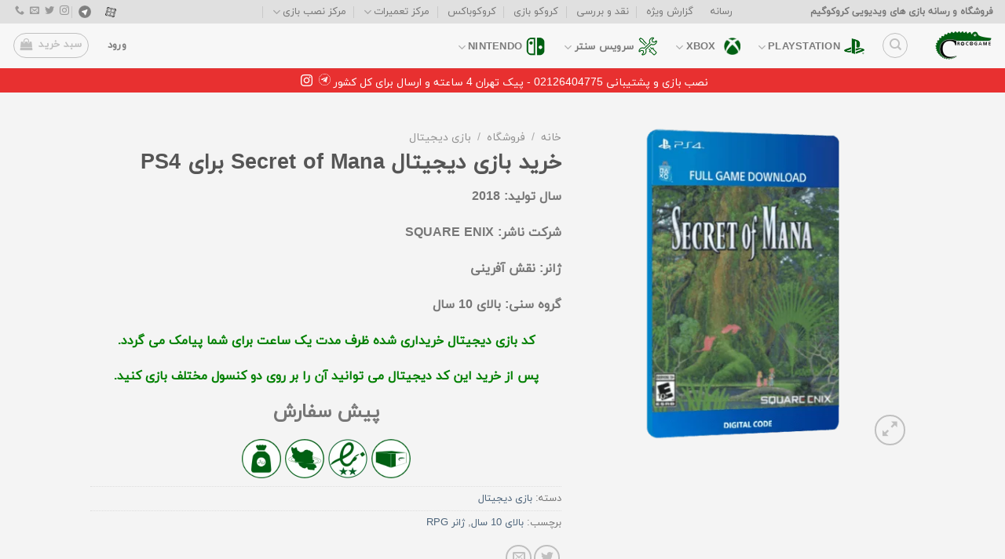

--- FILE ---
content_type: text/html; charset=UTF-8
request_url: https://crocogame.com/shop/%D8%AE%D8%B1%DB%8C%D8%AF-%D8%A8%D8%A7%D8%B2%DB%8C-%D8%AF%DB%8C%D8%AC%DB%8C%D8%AA%D8%A7%D9%84/%D8%AE%D8%B1%DB%8C%D8%AF-%D8%A8%D8%A7%D8%B2%DB%8C-%D8%AF%DB%8C%D8%AC%DB%8C%D8%AA%D8%A7%D9%84-secret-of-mana-%D8%A8%D8%B1%D8%A7%DB%8C-ps4/
body_size: 47787
content:
<!DOCTYPE html>
<!--[if IE 9 ]> <html dir="rtl" lang="fa-IR" prefix="og: https://ogp.me/ns#" class="ie9 loading-site no-js bg-fill"> <![endif]-->
<!--[if IE 8 ]> <html dir="rtl" lang="fa-IR" prefix="og: https://ogp.me/ns#" class="ie8 loading-site no-js bg-fill"> <![endif]-->
<!--[if (gte IE 9)|!(IE)]><!--><html dir="rtl" lang="fa-IR" prefix="og: https://ogp.me/ns#" class="loading-site no-js bg-fill"> <!--<![endif]-->
<head><meta charset="UTF-8" /><script>if(navigator.userAgent.match(/MSIE|Internet Explorer/i)||navigator.userAgent.match(/Trident\/7\..*?rv:11/i)){var href=document.location.href;if(!href.match(/[?&]nowprocket/)){if(href.indexOf("?")==-1){if(href.indexOf("#")==-1){document.location.href=href+"?nowprocket=1"}else{document.location.href=href.replace("#","?nowprocket=1#")}}else{if(href.indexOf("#")==-1){document.location.href=href+"&nowprocket=1"}else{document.location.href=href.replace("#","&nowprocket=1#")}}}}</script><script>(()=>{class RocketLazyLoadScripts{constructor(){this.v="2.0.4",this.userEvents=["keydown","keyup","mousedown","mouseup","mousemove","mouseover","mouseout","touchmove","touchstart","touchend","touchcancel","wheel","click","dblclick","input"],this.attributeEvents=["onblur","onclick","oncontextmenu","ondblclick","onfocus","onmousedown","onmouseenter","onmouseleave","onmousemove","onmouseout","onmouseover","onmouseup","onmousewheel","onscroll","onsubmit"]}async t(){this.i(),this.o(),/iP(ad|hone)/.test(navigator.userAgent)&&this.h(),this.u(),this.l(this),this.m(),this.k(this),this.p(this),this._(),await Promise.all([this.R(),this.L()]),this.lastBreath=Date.now(),this.S(this),this.P(),this.D(),this.O(),this.M(),await this.C(this.delayedScripts.normal),await this.C(this.delayedScripts.defer),await this.C(this.delayedScripts.async),await this.T(),await this.F(),await this.j(),await this.A(),window.dispatchEvent(new Event("rocket-allScriptsLoaded")),this.everythingLoaded=!0,this.lastTouchEnd&&await new Promise(t=>setTimeout(t,500-Date.now()+this.lastTouchEnd)),this.I(),this.H(),this.U(),this.W()}i(){this.CSPIssue=sessionStorage.getItem("rocketCSPIssue"),document.addEventListener("securitypolicyviolation",t=>{this.CSPIssue||"script-src-elem"!==t.violatedDirective||"data"!==t.blockedURI||(this.CSPIssue=!0,sessionStorage.setItem("rocketCSPIssue",!0))},{isRocket:!0})}o(){window.addEventListener("pageshow",t=>{this.persisted=t.persisted,this.realWindowLoadedFired=!0},{isRocket:!0}),window.addEventListener("pagehide",()=>{this.onFirstUserAction=null},{isRocket:!0})}h(){let t;function e(e){t=e}window.addEventListener("touchstart",e,{isRocket:!0}),window.addEventListener("touchend",function i(o){o.changedTouches[0]&&t.changedTouches[0]&&Math.abs(o.changedTouches[0].pageX-t.changedTouches[0].pageX)<10&&Math.abs(o.changedTouches[0].pageY-t.changedTouches[0].pageY)<10&&o.timeStamp-t.timeStamp<200&&(window.removeEventListener("touchstart",e,{isRocket:!0}),window.removeEventListener("touchend",i,{isRocket:!0}),"INPUT"===o.target.tagName&&"text"===o.target.type||(o.target.dispatchEvent(new TouchEvent("touchend",{target:o.target,bubbles:!0})),o.target.dispatchEvent(new MouseEvent("mouseover",{target:o.target,bubbles:!0})),o.target.dispatchEvent(new PointerEvent("click",{target:o.target,bubbles:!0,cancelable:!0,detail:1,clientX:o.changedTouches[0].clientX,clientY:o.changedTouches[0].clientY})),event.preventDefault()))},{isRocket:!0})}q(t){this.userActionTriggered||("mousemove"!==t.type||this.firstMousemoveIgnored?"keyup"===t.type||"mouseover"===t.type||"mouseout"===t.type||(this.userActionTriggered=!0,this.onFirstUserAction&&this.onFirstUserAction()):this.firstMousemoveIgnored=!0),"click"===t.type&&t.preventDefault(),t.stopPropagation(),t.stopImmediatePropagation(),"touchstart"===this.lastEvent&&"touchend"===t.type&&(this.lastTouchEnd=Date.now()),"click"===t.type&&(this.lastTouchEnd=0),this.lastEvent=t.type,t.composedPath&&t.composedPath()[0].getRootNode()instanceof ShadowRoot&&(t.rocketTarget=t.composedPath()[0]),this.savedUserEvents.push(t)}u(){this.savedUserEvents=[],this.userEventHandler=this.q.bind(this),this.userEvents.forEach(t=>window.addEventListener(t,this.userEventHandler,{passive:!1,isRocket:!0})),document.addEventListener("visibilitychange",this.userEventHandler,{isRocket:!0})}U(){this.userEvents.forEach(t=>window.removeEventListener(t,this.userEventHandler,{passive:!1,isRocket:!0})),document.removeEventListener("visibilitychange",this.userEventHandler,{isRocket:!0}),this.savedUserEvents.forEach(t=>{(t.rocketTarget||t.target).dispatchEvent(new window[t.constructor.name](t.type,t))})}m(){const t="return false",e=Array.from(this.attributeEvents,t=>"data-rocket-"+t),i="["+this.attributeEvents.join("],[")+"]",o="[data-rocket-"+this.attributeEvents.join("],[data-rocket-")+"]",s=(e,i,o)=>{o&&o!==t&&(e.setAttribute("data-rocket-"+i,o),e["rocket"+i]=new Function("event",o),e.setAttribute(i,t))};new MutationObserver(t=>{for(const n of t)"attributes"===n.type&&(n.attributeName.startsWith("data-rocket-")||this.everythingLoaded?n.attributeName.startsWith("data-rocket-")&&this.everythingLoaded&&this.N(n.target,n.attributeName.substring(12)):s(n.target,n.attributeName,n.target.getAttribute(n.attributeName))),"childList"===n.type&&n.addedNodes.forEach(t=>{if(t.nodeType===Node.ELEMENT_NODE)if(this.everythingLoaded)for(const i of[t,...t.querySelectorAll(o)])for(const t of i.getAttributeNames())e.includes(t)&&this.N(i,t.substring(12));else for(const e of[t,...t.querySelectorAll(i)])for(const t of e.getAttributeNames())this.attributeEvents.includes(t)&&s(e,t,e.getAttribute(t))})}).observe(document,{subtree:!0,childList:!0,attributeFilter:[...this.attributeEvents,...e]})}I(){this.attributeEvents.forEach(t=>{document.querySelectorAll("[data-rocket-"+t+"]").forEach(e=>{this.N(e,t)})})}N(t,e){const i=t.getAttribute("data-rocket-"+e);i&&(t.setAttribute(e,i),t.removeAttribute("data-rocket-"+e))}k(t){Object.defineProperty(HTMLElement.prototype,"onclick",{get(){return this.rocketonclick||null},set(e){this.rocketonclick=e,this.setAttribute(t.everythingLoaded?"onclick":"data-rocket-onclick","this.rocketonclick(event)")}})}S(t){function e(e,i){let o=e[i];e[i]=null,Object.defineProperty(e,i,{get:()=>o,set(s){t.everythingLoaded?o=s:e["rocket"+i]=o=s}})}e(document,"onreadystatechange"),e(window,"onload"),e(window,"onpageshow");try{Object.defineProperty(document,"readyState",{get:()=>t.rocketReadyState,set(e){t.rocketReadyState=e},configurable:!0}),document.readyState="loading"}catch(t){console.log("WPRocket DJE readyState conflict, bypassing")}}l(t){this.originalAddEventListener=EventTarget.prototype.addEventListener,this.originalRemoveEventListener=EventTarget.prototype.removeEventListener,this.savedEventListeners=[],EventTarget.prototype.addEventListener=function(e,i,o){o&&o.isRocket||!t.B(e,this)&&!t.userEvents.includes(e)||t.B(e,this)&&!t.userActionTriggered||e.startsWith("rocket-")||t.everythingLoaded?t.originalAddEventListener.call(this,e,i,o):(t.savedEventListeners.push({target:this,remove:!1,type:e,func:i,options:o}),"mouseenter"!==e&&"mouseleave"!==e||t.originalAddEventListener.call(this,e,t.savedUserEvents.push,o))},EventTarget.prototype.removeEventListener=function(e,i,o){o&&o.isRocket||!t.B(e,this)&&!t.userEvents.includes(e)||t.B(e,this)&&!t.userActionTriggered||e.startsWith("rocket-")||t.everythingLoaded?t.originalRemoveEventListener.call(this,e,i,o):t.savedEventListeners.push({target:this,remove:!0,type:e,func:i,options:o})}}J(t,e){this.savedEventListeners=this.savedEventListeners.filter(i=>{let o=i.type,s=i.target||window;return e!==o||t!==s||(this.B(o,s)&&(i.type="rocket-"+o),this.$(i),!1)})}H(){EventTarget.prototype.addEventListener=this.originalAddEventListener,EventTarget.prototype.removeEventListener=this.originalRemoveEventListener,this.savedEventListeners.forEach(t=>this.$(t))}$(t){t.remove?this.originalRemoveEventListener.call(t.target,t.type,t.func,t.options):this.originalAddEventListener.call(t.target,t.type,t.func,t.options)}p(t){let e;function i(e){return t.everythingLoaded?e:e.split(" ").map(t=>"load"===t||t.startsWith("load.")?"rocket-jquery-load":t).join(" ")}function o(o){function s(e){const s=o.fn[e];o.fn[e]=o.fn.init.prototype[e]=function(){return this[0]===window&&t.userActionTriggered&&("string"==typeof arguments[0]||arguments[0]instanceof String?arguments[0]=i(arguments[0]):"object"==typeof arguments[0]&&Object.keys(arguments[0]).forEach(t=>{const e=arguments[0][t];delete arguments[0][t],arguments[0][i(t)]=e})),s.apply(this,arguments),this}}if(o&&o.fn&&!t.allJQueries.includes(o)){const e={DOMContentLoaded:[],"rocket-DOMContentLoaded":[]};for(const t in e)document.addEventListener(t,()=>{e[t].forEach(t=>t())},{isRocket:!0});o.fn.ready=o.fn.init.prototype.ready=function(i){function s(){parseInt(o.fn.jquery)>2?setTimeout(()=>i.bind(document)(o)):i.bind(document)(o)}return"function"==typeof i&&(t.realDomReadyFired?!t.userActionTriggered||t.fauxDomReadyFired?s():e["rocket-DOMContentLoaded"].push(s):e.DOMContentLoaded.push(s)),o([])},s("on"),s("one"),s("off"),t.allJQueries.push(o)}e=o}t.allJQueries=[],o(window.jQuery),Object.defineProperty(window,"jQuery",{get:()=>e,set(t){o(t)}})}P(){const t=new Map;document.write=document.writeln=function(e){const i=document.currentScript,o=document.createRange(),s=i.parentElement;let n=t.get(i);void 0===n&&(n=i.nextSibling,t.set(i,n));const c=document.createDocumentFragment();o.setStart(c,0),c.appendChild(o.createContextualFragment(e)),s.insertBefore(c,n)}}async R(){return new Promise(t=>{this.userActionTriggered?t():this.onFirstUserAction=t})}async L(){return new Promise(t=>{document.addEventListener("DOMContentLoaded",()=>{this.realDomReadyFired=!0,t()},{isRocket:!0})})}async j(){return this.realWindowLoadedFired?Promise.resolve():new Promise(t=>{window.addEventListener("load",t,{isRocket:!0})})}M(){this.pendingScripts=[];this.scriptsMutationObserver=new MutationObserver(t=>{for(const e of t)e.addedNodes.forEach(t=>{"SCRIPT"!==t.tagName||t.noModule||t.isWPRocket||this.pendingScripts.push({script:t,promise:new Promise(e=>{const i=()=>{const i=this.pendingScripts.findIndex(e=>e.script===t);i>=0&&this.pendingScripts.splice(i,1),e()};t.addEventListener("load",i,{isRocket:!0}),t.addEventListener("error",i,{isRocket:!0}),setTimeout(i,1e3)})})})}),this.scriptsMutationObserver.observe(document,{childList:!0,subtree:!0})}async F(){await this.X(),this.pendingScripts.length?(await this.pendingScripts[0].promise,await this.F()):this.scriptsMutationObserver.disconnect()}D(){this.delayedScripts={normal:[],async:[],defer:[]},document.querySelectorAll("script[type$=rocketlazyloadscript]").forEach(t=>{t.hasAttribute("data-rocket-src")?t.hasAttribute("async")&&!1!==t.async?this.delayedScripts.async.push(t):t.hasAttribute("defer")&&!1!==t.defer||"module"===t.getAttribute("data-rocket-type")?this.delayedScripts.defer.push(t):this.delayedScripts.normal.push(t):this.delayedScripts.normal.push(t)})}async _(){await this.L();let t=[];document.querySelectorAll("script[type$=rocketlazyloadscript][data-rocket-src]").forEach(e=>{let i=e.getAttribute("data-rocket-src");if(i&&!i.startsWith("data:")){i.startsWith("//")&&(i=location.protocol+i);try{const o=new URL(i).origin;o!==location.origin&&t.push({src:o,crossOrigin:e.crossOrigin||"module"===e.getAttribute("data-rocket-type")})}catch(t){}}}),t=[...new Map(t.map(t=>[JSON.stringify(t),t])).values()],this.Y(t,"preconnect")}async G(t){if(await this.K(),!0!==t.noModule||!("noModule"in HTMLScriptElement.prototype))return new Promise(e=>{let i;function o(){(i||t).setAttribute("data-rocket-status","executed"),e()}try{if(navigator.userAgent.includes("Firefox/")||""===navigator.vendor||this.CSPIssue)i=document.createElement("script"),[...t.attributes].forEach(t=>{let e=t.nodeName;"type"!==e&&("data-rocket-type"===e&&(e="type"),"data-rocket-src"===e&&(e="src"),i.setAttribute(e,t.nodeValue))}),t.text&&(i.text=t.text),t.nonce&&(i.nonce=t.nonce),i.hasAttribute("src")?(i.addEventListener("load",o,{isRocket:!0}),i.addEventListener("error",()=>{i.setAttribute("data-rocket-status","failed-network"),e()},{isRocket:!0}),setTimeout(()=>{i.isConnected||e()},1)):(i.text=t.text,o()),i.isWPRocket=!0,t.parentNode.replaceChild(i,t);else{const i=t.getAttribute("data-rocket-type"),s=t.getAttribute("data-rocket-src");i?(t.type=i,t.removeAttribute("data-rocket-type")):t.removeAttribute("type"),t.addEventListener("load",o,{isRocket:!0}),t.addEventListener("error",i=>{this.CSPIssue&&i.target.src.startsWith("data:")?(console.log("WPRocket: CSP fallback activated"),t.removeAttribute("src"),this.G(t).then(e)):(t.setAttribute("data-rocket-status","failed-network"),e())},{isRocket:!0}),s?(t.fetchPriority="high",t.removeAttribute("data-rocket-src"),t.src=s):t.src="data:text/javascript;base64,"+window.btoa(unescape(encodeURIComponent(t.text)))}}catch(i){t.setAttribute("data-rocket-status","failed-transform"),e()}});t.setAttribute("data-rocket-status","skipped")}async C(t){const e=t.shift();return e?(e.isConnected&&await this.G(e),this.C(t)):Promise.resolve()}O(){this.Y([...this.delayedScripts.normal,...this.delayedScripts.defer,...this.delayedScripts.async],"preload")}Y(t,e){this.trash=this.trash||[];let i=!0;var o=document.createDocumentFragment();t.forEach(t=>{const s=t.getAttribute&&t.getAttribute("data-rocket-src")||t.src;if(s&&!s.startsWith("data:")){const n=document.createElement("link");n.href=s,n.rel=e,"preconnect"!==e&&(n.as="script",n.fetchPriority=i?"high":"low"),t.getAttribute&&"module"===t.getAttribute("data-rocket-type")&&(n.crossOrigin=!0),t.crossOrigin&&(n.crossOrigin=t.crossOrigin),t.integrity&&(n.integrity=t.integrity),t.nonce&&(n.nonce=t.nonce),o.appendChild(n),this.trash.push(n),i=!1}}),document.head.appendChild(o)}W(){this.trash.forEach(t=>t.remove())}async T(){try{document.readyState="interactive"}catch(t){}this.fauxDomReadyFired=!0;try{await this.K(),this.J(document,"readystatechange"),document.dispatchEvent(new Event("rocket-readystatechange")),await this.K(),document.rocketonreadystatechange&&document.rocketonreadystatechange(),await this.K(),this.J(document,"DOMContentLoaded"),document.dispatchEvent(new Event("rocket-DOMContentLoaded")),await this.K(),this.J(window,"DOMContentLoaded"),window.dispatchEvent(new Event("rocket-DOMContentLoaded"))}catch(t){console.error(t)}}async A(){try{document.readyState="complete"}catch(t){}try{await this.K(),this.J(document,"readystatechange"),document.dispatchEvent(new Event("rocket-readystatechange")),await this.K(),document.rocketonreadystatechange&&document.rocketonreadystatechange(),await this.K(),this.J(window,"load"),window.dispatchEvent(new Event("rocket-load")),await this.K(),window.rocketonload&&window.rocketonload(),await this.K(),this.allJQueries.forEach(t=>t(window).trigger("rocket-jquery-load")),await this.K(),this.J(window,"pageshow");const t=new Event("rocket-pageshow");t.persisted=this.persisted,window.dispatchEvent(t),await this.K(),window.rocketonpageshow&&window.rocketonpageshow({persisted:this.persisted})}catch(t){console.error(t)}}async K(){Date.now()-this.lastBreath>45&&(await this.X(),this.lastBreath=Date.now())}async X(){return document.hidden?new Promise(t=>setTimeout(t)):new Promise(t=>requestAnimationFrame(t))}B(t,e){return e===document&&"readystatechange"===t||(e===document&&"DOMContentLoaded"===t||(e===window&&"DOMContentLoaded"===t||(e===window&&"load"===t||e===window&&"pageshow"===t)))}static run(){(new RocketLazyLoadScripts).t()}}RocketLazyLoadScripts.run()})();</script>
	
	<link rel="profile" href="http://gmpg.org/xfn/11" />
	<link rel="pingback" href="https://crocogame.com/xmlrpc.php" />

					<script type="rocketlazyloadscript">document.documentElement.className = document.documentElement.className + ' yes-js js_active js'</script>
			<script type="rocketlazyloadscript">(function(html){html.className = html.className.replace(/\bno-js\b/,'js')})(document.documentElement);</script>
<meta name="viewport" content="width=device-width, initial-scale=1, maximum-scale=1" />
<!-- بهینه‌سازی موتور جستجو توسط Rank Math - https://rankmath.com/ -->
<title>خرید بازی دیجیتال Secret of Mana برای PS4 - فروشگاه و رسانه بازی کروکوگیم</title>
<link data-rocket-preload as="style" href="https://fonts.googleapis.com/css?family=iy%3Aregular%2C700%2Cregular%2C700%2Cregular&#038;display=swap" rel="preload">
<link href="https://fonts.googleapis.com/css?family=iy%3Aregular%2C700%2Cregular%2C700%2Cregular&#038;display=swap" media="print" onload="this.media=&#039;all&#039;" rel="stylesheet">
<noscript><link rel="stylesheet" href="https://fonts.googleapis.com/css?family=iy%3Aregular%2C700%2Cregular%2C700%2Cregular&#038;display=swap"></noscript>
<meta name="description" content="خرید بازی دیجیتال Secret of Mana برای PS4 خرید بازی دیجیتال Secret of Mana برای کنسول PS4 از وبسایت کروکوگیم. تحویل و ارسال کد دیجیتالی بازی تنها در کمتر ..."/>
<meta name="robots" content="follow, index, max-snippet:-1, max-video-preview:-1, max-image-preview:large"/>
<link rel="canonical" href="https://crocogame.com/shop/%d8%ae%d8%b1%db%8c%d8%af-%d8%a8%d8%a7%d8%b2%db%8c-%d8%af%db%8c%d8%ac%db%8c%d8%aa%d8%a7%d9%84/%d8%ae%d8%b1%db%8c%d8%af-%d8%a8%d8%a7%d8%b2%db%8c-%d8%af%db%8c%d8%ac%db%8c%d8%aa%d8%a7%d9%84-secret-of-mana-%d8%a8%d8%b1%d8%a7%db%8c-ps4/" />
<meta property="og:locale" content="fa_IR" />
<meta property="og:type" content="product" />
<meta property="og:title" content="خرید بازی دیجیتال Secret of Mana برای PS4 - فروشگاه و رسانه بازی کروکوگیم" />
<meta property="og:description" content="خرید بازی دیجیتال Secret of Mana برای PS4 خرید بازی دیجیتال Secret of Mana برای کنسول PS4 از وبسایت کروکوگیم. تحویل و ارسال کد دیجیتالی بازی تنها در کمتر ..." />
<meta property="og:url" content="https://crocogame.com/shop/%d8%ae%d8%b1%db%8c%d8%af-%d8%a8%d8%a7%d8%b2%db%8c-%d8%af%db%8c%d8%ac%db%8c%d8%aa%d8%a7%d9%84/%d8%ae%d8%b1%db%8c%d8%af-%d8%a8%d8%a7%d8%b2%db%8c-%d8%af%db%8c%d8%ac%db%8c%d8%aa%d8%a7%d9%84-secret-of-mana-%d8%a8%d8%b1%d8%a7%db%8c-ps4/" />
<meta property="og:site_name" content="فروشگاه و رسانه بازی کروکوگیم" />
<meta property="og:updated_time" content="2019-05-21T09:48:28+04:30" />
<meta property="og:image" content="https://crocogame.com/wp-content/uploads/2019/01/Secret-of-Mana.png" />
<meta property="og:image:secure_url" content="https://crocogame.com/wp-content/uploads/2019/01/Secret-of-Mana.png" />
<meta property="og:image:width" content="450" />
<meta property="og:image:height" content="450" />
<meta property="og:image:alt" content="خرید بازی دیجیتال Secret of Mana برای PS4" />
<meta property="og:image:type" content="image/png" />
<meta name="twitter:card" content="summary_large_image" />
<meta name="twitter:title" content="خرید بازی دیجیتال Secret of Mana برای PS4 - فروشگاه و رسانه بازی کروکوگیم" />
<meta name="twitter:description" content="خرید بازی دیجیتال Secret of Mana برای PS4 خرید بازی دیجیتال Secret of Mana برای کنسول PS4 از وبسایت کروکوگیم. تحویل و ارسال کد دیجیتالی بازی تنها در کمتر ..." />
<meta name="twitter:image" content="https://crocogame.com/wp-content/uploads/2019/01/Secret-of-Mana.png" />
<meta name="twitter:label1" content="قیمت" />
<meta name="twitter:data1" content="۰&nbsp;تومان" />
<meta name="twitter:label2" content="دسترسی" />
<meta name="twitter:data2" content="در انبار موجود نمی باشد" />
<!-- /افزونه سئو ورپرس Rank Math -->

<link rel='dns-prefetch' href='//cdn.jsdelivr.net' />
<link rel='dns-prefetch' href='//fonts.googleapis.com' />
<link href='https://fonts.gstatic.com' crossorigin rel='preconnect' />
<link rel="alternate" type="application/rss+xml" title="فروشگاه و رسانه بازی کروکوگیم &raquo; خوراک" href="https://crocogame.com/feed/" />
<link rel="alternate" type="application/rss+xml" title="فروشگاه و رسانه بازی کروکوگیم &raquo; خوراک دیدگاه‌ها" href="https://crocogame.com/comments/feed/" />
<link rel="alternate" type="application/rss+xml" title="فروشگاه و رسانه بازی کروکوگیم &raquo; خرید بازی دیجیتال Secret of Mana برای PS4 خوراک دیدگاه‌ها" href="https://crocogame.com/shop/%d8%ae%d8%b1%db%8c%d8%af-%d8%a8%d8%a7%d8%b2%db%8c-%d8%af%db%8c%d8%ac%db%8c%d8%aa%d8%a7%d9%84/%d8%ae%d8%b1%db%8c%d8%af-%d8%a8%d8%a7%d8%b2%db%8c-%d8%af%db%8c%d8%ac%db%8c%d8%aa%d8%a7%d9%84-secret-of-mana-%d8%a8%d8%b1%d8%a7%db%8c-ps4/feed/" />
<link rel="alternate" title="oEmbed (JSON)" type="application/json+oembed" href="https://crocogame.com/wp-json/oembed/1.0/embed?url=https%3A%2F%2Fcrocogame.com%2Fshop%2F%25d8%25ae%25d8%25b1%25db%258c%25d8%25af-%25d8%25a8%25d8%25a7%25d8%25b2%25db%258c-%25d8%25af%25db%258c%25d8%25ac%25db%258c%25d8%25aa%25d8%25a7%25d9%2584%2F%25d8%25ae%25d8%25b1%25db%258c%25d8%25af-%25d8%25a8%25d8%25a7%25d8%25b2%25db%258c-%25d8%25af%25db%258c%25d8%25ac%25db%258c%25d8%25aa%25d8%25a7%25d9%2584-secret-of-mana-%25d8%25a8%25d8%25b1%25d8%25a7%25db%258c-ps4%2F" />
<link rel="alternate" title="oEmbed (XML)" type="text/xml+oembed" href="https://crocogame.com/wp-json/oembed/1.0/embed?url=https%3A%2F%2Fcrocogame.com%2Fshop%2F%25d8%25ae%25d8%25b1%25db%258c%25d8%25af-%25d8%25a8%25d8%25a7%25d8%25b2%25db%258c-%25d8%25af%25db%258c%25d8%25ac%25db%258c%25d8%25aa%25d8%25a7%25d9%2584%2F%25d8%25ae%25d8%25b1%25db%258c%25d8%25af-%25d8%25a8%25d8%25a7%25d8%25b2%25db%258c-%25d8%25af%25db%258c%25d8%25ac%25db%258c%25d8%25aa%25d8%25a7%25d9%2584-secret-of-mana-%25d8%25a8%25d8%25b1%25d8%25a7%25db%258c-ps4%2F&#038;format=xml" />
<link rel="prefetch" href="https://crocogame.com/wp-content/themes/flatsome/assets/js/chunk.countup.fe2c1016.js" />
<link rel="prefetch" href="https://crocogame.com/wp-content/themes/flatsome/assets/js/chunk.sticky-sidebar.a58a6557.js" />
<link rel="prefetch" href="https://crocogame.com/wp-content/themes/flatsome/assets/js/chunk.tooltips.29144c1c.js" />
<link rel="prefetch" href="https://crocogame.com/wp-content/themes/flatsome/assets/js/chunk.vendors-popups.947eca5c.js" />
<link rel="prefetch" href="https://crocogame.com/wp-content/themes/flatsome/assets/js/chunk.vendors-slider.c7f2bd49.js" />
<style id='wp-img-auto-sizes-contain-inline-css' type='text/css'>
img:is([sizes=auto i],[sizes^="auto," i]){contain-intrinsic-size:3000px 1500px}
/*# sourceURL=wp-img-auto-sizes-contain-inline-css */
</style>
<style id='classic-theme-styles-inline-css' type='text/css'>
/*! This file is auto-generated */
.wp-block-button__link{color:#fff;background-color:#32373c;border-radius:9999px;box-shadow:none;text-decoration:none;padding:calc(.667em + 2px) calc(1.333em + 2px);font-size:1.125em}.wp-block-file__button{background:#32373c;color:#fff;text-decoration:none}
/*# sourceURL=/wp-includes/css/classic-themes.min.css */
</style>
<link rel='stylesheet' id='photoswipe-css' href='https://crocogame.com/wp-content/plugins/woocommerce/assets/css/photoswipe/photoswipe.min.css?ver=10.3.5' type='text/css' media='all' />
<link rel='stylesheet' id='photoswipe-default-skin-css' href='https://crocogame.com/wp-content/plugins/woocommerce/assets/css/photoswipe/default-skin/default-skin.min.css?ver=10.3.5' type='text/css' media='all' />
<style id='woocommerce-inline-inline-css' type='text/css'>
.woocommerce form .form-row .required { visibility: visible; }
/*# sourceURL=woocommerce-inline-inline-css */
</style>
<link data-minify="1" rel='stylesheet' id='dashicons-css' href='https://crocogame.com/wp-content/cache/min/1/wp-includes/css/dashicons.min.css?ver=1767531465' type='text/css' media='all' />
<style id='dashicons-inline-css' type='text/css'>
[data-font="Dashicons"]:before {font-family: 'Dashicons' !important;content: attr(data-icon) !important;speak: none !important;font-weight: normal !important;font-variant: normal !important;text-transform: none !important;line-height: 1 !important;font-style: normal !important;-webkit-font-smoothing: antialiased !important;-moz-osx-font-smoothing: grayscale !important;}
/*# sourceURL=dashicons-inline-css */
</style>
<link rel='stylesheet' id='woo-variation-swatches-css' href='https://crocogame.com/wp-content/plugins/woo-variation-swatches/assets/css/frontend.min.css?ver=1763291809' type='text/css' media='all' />
<style id='woo-variation-swatches-inline-css' type='text/css'>
:root {
--wvs-tick:url("data:image/svg+xml;utf8,%3Csvg filter='drop-shadow(0px 0px 2px rgb(0 0 0 / .8))' xmlns='http://www.w3.org/2000/svg'  viewBox='0 0 30 30'%3E%3Cpath fill='none' stroke='%23ffffff' stroke-linecap='round' stroke-linejoin='round' stroke-width='4' d='M4 16L11 23 27 7'/%3E%3C/svg%3E");

--wvs-cross:url("data:image/svg+xml;utf8,%3Csvg filter='drop-shadow(0px 0px 5px rgb(255 255 255 / .6))' xmlns='http://www.w3.org/2000/svg' width='72px' height='72px' viewBox='0 0 24 24'%3E%3Cpath fill='none' stroke='%23ff0000' stroke-linecap='round' stroke-width='0.6' d='M5 5L19 19M19 5L5 19'/%3E%3C/svg%3E");
--wvs-single-product-item-width:30px;
--wvs-single-product-item-height:30px;
--wvs-single-product-item-font-size:16px}
/*# sourceURL=woo-variation-swatches-inline-css */
</style>
<link data-minify="1" rel='stylesheet' id='brands-styles-css' href='https://crocogame.com/wp-content/cache/min/1/wp-content/plugins/woocommerce/assets/css/brands.css?ver=1767531465' type='text/css' media='all' />
<link data-minify="1" rel='stylesheet' id='flatsome-woocommerce-wishlist-css' href='https://crocogame.com/wp-content/cache/min/1/wp-content/themes/flatsome/inc/integrations/wc-yith-wishlist/wishlist.css?ver=1767531465' type='text/css' media='all' />
<link data-minify="1" rel='stylesheet' id='flatsome-main-rtl-css' href='https://crocogame.com/wp-content/cache/min/1/wp-content/themes/flatsome/assets/css/flatsome-rtl.css?ver=1767531466' type='text/css' media='all' />
<style id='flatsome-main-inline-css' type='text/css'>
@font-face {
				font-family: "fl-icons";
				font-display: block;
				src: url(https://crocogame.com/wp-content/themes/flatsome/assets/css/icons/fl-icons.eot?v=3.15.7);
				src:
					url(https://crocogame.com/wp-content/themes/flatsome/assets/css/icons/fl-icons.eot#iefix?v=3.15.7) format("embedded-opentype"),
					url(https://crocogame.com/wp-content/themes/flatsome/assets/css/icons/fl-icons.woff2?v=3.15.7) format("woff2"),
					url(https://crocogame.com/wp-content/themes/flatsome/assets/css/icons/fl-icons.ttf?v=3.15.7) format("truetype"),
					url(https://crocogame.com/wp-content/themes/flatsome/assets/css/icons/fl-icons.woff?v=3.15.7) format("woff"),
					url(https://crocogame.com/wp-content/themes/flatsome/assets/css/icons/fl-icons.svg?v=3.15.7#fl-icons) format("svg");
			}
/*# sourceURL=flatsome-main-inline-css */
</style>
<link data-minify="1" rel='stylesheet' id='flatsome-shop-rtl-css' href='https://crocogame.com/wp-content/cache/min/1/wp-content/themes/flatsome/assets/css/flatsome-shop-rtl.css?ver=1767531466' type='text/css' media='all' />

<script type="rocketlazyloadscript" data-rocket-type="text/javascript" data-rocket-src="https://crocogame.com/wp-includes/js/jquery/jquery.min.js?ver=3.7.1" id="jquery-core-js" data-rocket-defer defer></script>
<script type="rocketlazyloadscript" data-rocket-type="text/javascript" data-rocket-src="https://crocogame.com/wp-content/plugins/woocommerce/assets/js/jquery-blockui/jquery.blockUI.min.js?ver=2.7.0-wc.10.3.5" id="wc-jquery-blockui-js" data-wp-strategy="defer" data-rocket-defer defer></script>
<script type="text/javascript" id="wc-add-to-cart-js-extra">
/* <![CDATA[ */
var wc_add_to_cart_params = {"ajax_url":"/wp-admin/admin-ajax.php","wc_ajax_url":"/?wc-ajax=%%endpoint%%","i18n_view_cart":"\u0645\u0634\u0627\u0647\u062f\u0647 \u0633\u0628\u062f \u062e\u0631\u06cc\u062f","cart_url":"https://crocogame.com/cart/","is_cart":"","cart_redirect_after_add":"yes"};
//# sourceURL=wc-add-to-cart-js-extra
/* ]]> */
</script>
<script type="rocketlazyloadscript" data-rocket-type="text/javascript" data-rocket-src="https://crocogame.com/wp-content/plugins/woocommerce/assets/js/frontend/add-to-cart.min.js?ver=10.3.5" id="wc-add-to-cart-js" defer="defer" data-wp-strategy="defer"></script>
<script type="rocketlazyloadscript" data-rocket-type="text/javascript" data-rocket-src="https://crocogame.com/wp-content/plugins/woocommerce/assets/js/photoswipe/photoswipe.min.js?ver=4.1.1-wc.10.3.5" id="wc-photoswipe-js" defer="defer" data-wp-strategy="defer"></script>
<script type="rocketlazyloadscript" data-rocket-type="text/javascript" data-rocket-src="https://crocogame.com/wp-content/plugins/woocommerce/assets/js/photoswipe/photoswipe-ui-default.min.js?ver=4.1.1-wc.10.3.5" id="wc-photoswipe-ui-default-js" defer="defer" data-wp-strategy="defer"></script>
<script type="text/javascript" id="wc-single-product-js-extra">
/* <![CDATA[ */
var wc_single_product_params = {"i18n_required_rating_text":"\u062e\u0648\u0627\u0647\u0634\u0645\u0646\u062f\u06cc\u0645 \u06cc\u06a9 \u0631\u062a\u0628\u0647 \u0631\u0627 \u0627\u0646\u062a\u062e\u0627\u0628 \u06a9\u0646\u06cc\u062f","i18n_rating_options":["1 of 5 stars","2 of 5 stars","3 of 5 stars","4 of 5 stars","5 of 5 stars"],"i18n_product_gallery_trigger_text":"\u0645\u0634\u0627\u0647\u062f\u0647 \u06af\u0627\u0644\u0631\u06cc \u062a\u0635\u0627\u0648\u06cc\u0631 \u062f\u0631 \u062d\u0627\u0644\u062a \u062a\u0645\u0627\u0645 \u0635\u0641\u062d\u0647","review_rating_required":"no","flexslider":{"rtl":true,"animation":"slide","smoothHeight":true,"directionNav":false,"controlNav":"thumbnails","slideshow":false,"animationSpeed":500,"animationLoop":false,"allowOneSlide":false},"zoom_enabled":"","zoom_options":[],"photoswipe_enabled":"1","photoswipe_options":{"shareEl":false,"closeOnScroll":false,"history":false,"hideAnimationDuration":0,"showAnimationDuration":0},"flexslider_enabled":""};
//# sourceURL=wc-single-product-js-extra
/* ]]> */
</script>
<script type="rocketlazyloadscript" data-rocket-type="text/javascript" data-rocket-src="https://crocogame.com/wp-content/plugins/woocommerce/assets/js/frontend/single-product.min.js?ver=10.3.5" id="wc-single-product-js" defer="defer" data-wp-strategy="defer"></script>
<script type="rocketlazyloadscript" data-rocket-type="text/javascript" data-rocket-src="https://crocogame.com/wp-content/plugins/woocommerce/assets/js/js-cookie/js.cookie.min.js?ver=2.1.4-wc.10.3.5" id="wc-js-cookie-js" defer="defer" data-wp-strategy="defer"></script>
<script type="text/javascript" id="woocommerce-js-extra">
/* <![CDATA[ */
var woocommerce_params = {"ajax_url":"/wp-admin/admin-ajax.php","wc_ajax_url":"/?wc-ajax=%%endpoint%%","i18n_password_show":"\u0646\u0645\u0627\u06cc\u0634 \u0631\u0645\u0632\u0639\u0628\u0648\u0631","i18n_password_hide":"Hide password"};
//# sourceURL=woocommerce-js-extra
/* ]]> */
</script>
<script type="rocketlazyloadscript" data-rocket-type="text/javascript" data-rocket-src="https://crocogame.com/wp-content/plugins/woocommerce/assets/js/frontend/woocommerce.min.js?ver=10.3.5" id="woocommerce-js" defer="defer" data-wp-strategy="defer"></script>
<link rel="https://api.w.org/" href="https://crocogame.com/wp-json/" /><link rel="alternate" title="JSON" type="application/json" href="https://crocogame.com/wp-json/wp/v2/product/14135" /><link rel="EditURI" type="application/rsd+xml" title="RSD" href="https://crocogame.com/xmlrpc.php?rsd" />
<link data-minify="1" rel="stylesheet" href="https://crocogame.com/wp-content/cache/min/1/wp-content/themes/flatsome-child/rtl.css?ver=1767531466" type="text/css" media="screen" />
<link rel='shortlink' href='https://crocogame.com/?p=14135' />
<!-- Schema optimized by Schema Pro --><script type="application/ld+json">{"@context":"https://schema.org","@type":"Product","name":"خرید بازی دیجیتال Secret of Mana برای PS4","image":{"@type":"ImageObject","url":"https://crocogame.com/wp-content/uploads/2019/01/Secret-of-Mana.png","width":450,"height":450},"description":"خرید بازی دیجیتال Secret of Mana برای PS4\r\nخرید بازی دیجیتال Secret of Mana برای کنسول PS4 از وبسایت کروکوگیم. تحویل و ارسال کد دیجیتالی بازی تنها در کمتر از یک ساعت. انجام عملیات خرید بازی دیجیتال ps4 تنها در عرض چند دقیقه. وبسایت کروکوگیم به عنوان کارگزار رسمی بازی های دیجیتال PS4 در ایران فعالیت می کند.\r\n\r\nسال تولید: 2018\r\n\r\nشرکت ناشر: SQUARE ENIX\r\n\r\nژانر: نقش آفرینی\r\n\r\nگروه سنی: بالای 10 سال\r\nنسخه دیجیتال بازی Secret of Mana چیست و چه تفاوتی با نسخه دیسکی آن دارد؟\r\nنسخه دیجیتال بازی سکرت آو مانا نسخه ای اصلی و اُرجینال می باشد با این تفاوت که به جای دارا بودن دیسک بلو رِی و کاور، تنها یک کد انحصاری 12 رقمی می باشد. این کد به راحتی بر روی اکانت پلی استیشن شما نصب می گردد و برای همیشه این بازی در کتابخانه اکانت کاربری پلی استیشن نتوورک شما خواهد ماند.\r\nریجن بازی دیجیتال Secret of Mana چیست؟\r\nبازی دیجیتال سکرت آو مانا دارای ریجن نمی باشند. در واقع به هنگام ردیم کردن کد بازی Secret of Mana توسط شما در پلی استیشن استور، بازی سکرت آو مانا با ریجن اکانت شما ردیم می گردد. یا به عبارتی می توان گفت که تمام بازی های دیجیتال دارای ریجن all هستند.\r\nنحوه استفاده از نسخه دیجیتال بازی Secret of Mana\r\nپس از خرید بازی دیجیتال Secret of Mana، شما به وسیله پیامک یک کد 12 رقمی دریافت می کنید. با طی مراحل زیر، می توانید بازی اصلی دیجیتال Secret of Mana  را در Library یا کتابخانه اکانت پلی استیشن خود فعال نمایید.\r\n\r\nمرحله اول: دستگاه پلی استیشن شما می بایست به آخرین ورژن نرم افزاری آپدیت و به اینترنت متصل شده باشد.\r\n\r\nمرحله دوم: از منوی دستگاه پلی استیشن خود به قسمت PlayStation Store بروید.\r\n\r\nمرحله سوم: از منوی ابزار سمت چپ، بر روی گزینه Redeem Code (یکی مانده به آخری) بروید.\r\n\r\nمرحله چهارم: کد 12 رقمی بازی دیجیتال Secret of Mana را در مستطیل مورد نظر وارد نمایید.\r\n\r\nمرحله پنجم: با تایید شما از محتوای بازی Secret of Mana، این بازی به کتابخانه شما افزوده می گردد و در هر زمان می توانید آن را بر روی دستگاه PS خود دانلود و یا بارگذاری کنید. (لازم به ذکر است در این مرحله می تونید دیتای بازی را نیز بر روی کنسول خود اضافه نمایید.)\r\nنقد و بررسی نسخه دیجیتال بازی Secret of Mana\r\nبازی سکرت آو مانا توسط تیم تحریریه وبسایت کروکوگیم نقد و بررسی شده است. شما می توانید در قسمت رسانه کروکوگیم، نقد و بررسی این بازی را مطالعه نمایید.\r\nآموزش بازی های دیجیتال سکرت آو مانا\r\nکلیه آموزش های مورد نیاز بازی Secret of Mana در قسمت آموزش بازی های ویدیویی کروکوگیم در دسترس است.\r\nراهنمای خرید بازی دیجیتال Secret of Mana برای PS4\r\nشما می توانید در قسمت بالای این صفحه و با کلیک بر روی دکمه افزودن به سبد خرید بازی دیجیتال سکرت آو مانا را به لیست خرید خود اضافه کنید. سپس، در قسمت سبد خرید و بعد از تکمیل فرآیند خرید، کد اصلی بازی سکرت آو مانا پلی استیشن 4 خود را از طریق SMS دریافت نمایید.\r\nقیمت بازی دیجیتال Secret of Mana\r\nاگر به دنبال بهترین قیمت برای خرید بازی دیجیتال سکرت آو مانا هستید، در محل مناسبی قرار دارید. با توجه به نوسانات قیمت بازی های دیجیتال Play Station 4 و ارز های درهم و دلار، قیمت بازی های دیجیتال PS4 به صورت روزانه و توسط کارشناسان فروش و مطابق با ارزش گذاری شرکت سونی تعیین می گردد. قیمت بازی Secret of Mana به صورت کاملا رقابتی است و شما می توانید از خرید خود مطمئن باشید.\r\nنحوه ارسال بازی Secret of Mana\r\nپس از خرید نسخه دیجیتال بازی Secret of Mana توسط شما، کد 12 رقمی بازی مورد نظر ظرف مدت کمتر از یک ساعت برای شما پیامک خواهد شد.","sku":null,"mpn":null,"brand":{"@type":"Brand","name":"کروکوگیم"},"aggregateRating":{"@type":"AggregateRating","ratingValue":"5","reviewCount":"383"},"offers":{"@type":"Offer","price":null,"priceValidUntil":"2026-08-31 12:00 AM","url":"https://crocogame.com/shop/%d8%ae%d8%b1%db%8c%d8%af-%d8%a8%d8%a7%d8%b2%db%8c-%d8%af%db%8c%d8%ac%db%8c%d8%aa%d8%a7%d9%84/%d8%ae%d8%b1%db%8c%d8%af-%d8%a8%d8%a7%d8%b2%db%8c-%d8%af%db%8c%d8%ac%db%8c%d8%aa%d8%a7%d9%84-secret-of-mana-%d8%a8%d8%b1%d8%a7%db%8c-ps4/","priceCurrency":"IRR","availability":"InStock"},"review":[{"@type":"Review","author":{"name":"مهدیه مجلسی","@type":"Person"},"reviewRating":{"@type":"Rating","ratingValue":"5"},"reviewBody":"خرید بازی دیجیتال Secret of Mana برای PS4\r\nخرید بازی دیجیتال Secret of Mana برای کنسول PS4 از وبسایت کروکوگیم. تحویل و ارسال کد دیجیتالی بازی تنها در کمتر از یک ساعت. انجام عملیات خرید بازی دیجیتال ps4 تنها در عرض چند دقیقه. وبسایت کروکوگیم به عنوان کارگزار رسمی بازی های دیجیتال PS4 در ایران فعالیت می کند.\r\n\r\nسال تولید: 2018\r\n\r\nشرکت ناشر: SQUARE ENIX\r\n\r\nژانر: نقش آفرینی\r\n\r\nگروه سنی: بالای 10 سال\r\nنسخه دیجیتال بازی Secret of Mana چیست و چه تفاوتی با نسخه دیسکی آن دارد؟\r\nنسخه دیجیتال بازی سکرت آو مانا نسخه ای اصلی و اُرجینال می باشد با این تفاوت که به جای دارا بودن دیسک بلو رِی و کاور، تنها یک کد انحصاری 12 رقمی می باشد. این کد به راحتی بر روی اکانت پلی استیشن شما نصب می گردد و برای همیشه این بازی در کتابخانه اکانت کاربری پلی استیشن نتوورک شما خواهد ماند.\r\nریجن بازی دیجیتال Secret of Mana چیست؟\r\nبازی دیجیتال سکرت آو مانا دارای ریجن نمی باشند. در واقع به هنگام ردیم کردن کد بازی Secret of Mana توسط شما در پلی استیشن استور، بازی سکرت آو مانا با ریجن اکانت شما ردیم می گردد. یا به عبارتی می توان گفت که تمام بازی های دیجیتال دارای ریجن all هستند.\r\nنحوه استفاده از نسخه دیجیتال بازی Secret of Mana\r\nپس از خرید بازی دیجیتال Secret of Mana، شما به وسیله پیامک یک کد 12 رقمی دریافت می کنید. با طی مراحل زیر، می توانید بازی اصلی دیجیتال Secret of Mana  را در Library یا کتابخانه اکانت پلی استیشن خود فعال نمایید.\r\n\r\nمرحله اول: دستگاه پلی استیشن شما می بایست به آخرین ورژن نرم افزاری آپدیت و به اینترنت متصل شده باشد.\r\n\r\nمرحله دوم: از منوی دستگاه پلی استیشن خود به قسمت PlayStation Store بروید.\r\n\r\nمرحله سوم: از منوی ابزار سمت چپ، بر روی گزینه Redeem Code (یکی مانده به آخری) بروید.\r\n\r\nمرحله چهارم: کد 12 رقمی بازی دیجیتال Secret of Mana را در مستطیل مورد نظر وارد نمایید.\r\n\r\nمرحله پنجم: با تایید شما از محتوای بازی Secret of Mana، این بازی به کتابخانه شما افزوده می گردد و در هر زمان می توانید آن را بر روی دستگاه PS خود دانلود و یا بارگذاری کنید. (لازم به ذکر است در این مرحله می تونید دیتای بازی را نیز بر روی کنسول خود اضافه نمایید.)\r\nنقد و بررسی نسخه دیجیتال بازی Secret of Mana\r\nبازی سکرت آو مانا توسط تیم تحریریه وبسایت کروکوگیم نقد و بررسی شده است. شما می توانید در قسمت رسانه کروکوگیم، نقد و بررسی این بازی را مطالعه نمایید.\r\nآموزش بازی های دیجیتال سکرت آو مانا\r\nکلیه آموزش های مورد نیاز بازی Secret of Mana در قسمت آموزش بازی های ویدیویی کروکوگیم در دسترس است.\r\nراهنمای خرید بازی دیجیتال Secret of Mana برای PS4\r\nشما می توانید در قسمت بالای این صفحه و با کلیک بر روی دکمه افزودن به سبد خرید بازی دیجیتال سکرت آو مانا را به لیست خرید خود اضافه کنید. سپس، در قسمت سبد خرید و بعد از تکمیل فرآیند خرید، کد اصلی بازی سکرت آو مانا پلی استیشن 4 خود را از طریق SMS دریافت نمایید.\r\nقیمت بازی دیجیتال Secret of Mana\r\nاگر به دنبال بهترین قیمت برای خرید بازی دیجیتال سکرت آو مانا هستید، در محل مناسبی قرار دارید. با توجه به نوسانات قیمت بازی های دیجیتال Play Station 4 و ارز های درهم و دلار، قیمت بازی های دیجیتال PS4 به صورت روزانه و توسط کارشناسان فروش و مطابق با ارزش گذاری شرکت سونی تعیین می گردد. قیمت بازی Secret of Mana به صورت کاملا رقابتی است و شما می توانید از خرید خود مطمئن باشید.\r\nنحوه ارسال بازی Secret of Mana\r\nپس از خرید نسخه دیجیتال بازی Secret of Mana توسط شما، کد 12 رقمی بازی مورد نظر ظرف مدت کمتر از یک ساعت برای شما پیامک خواهد شد."}]}</script><!-- / Schema optimized by Schema Pro --><!-- site-navigation-element Schema optimized by Schema Pro --><script type="application/ld+json">{"@context":"https:\/\/schema.org","@graph":[{"@context":"https:\/\/schema.org","@type":"SiteNavigationElement","id":"site-navigation","name":"\u0631\u0633\u0627\u0646\u0647","url":"https:\/\/crocogame.com\/%D8%B1%D8%B3%D8%A7%D9%86%D9%87-%DA%A9%D8%B1%D9%88%DA%A9%D9%88%DA%AF%DB%8C%D9%85\/"},{"@context":"https:\/\/schema.org","@type":"SiteNavigationElement","id":"site-navigation","name":"\u06af\u0632\u0627\u0631\u0634 \u0648\u06cc\u0698\u0647","url":"https:\/\/crocogame.com\/?page_id=965"},{"@context":"https:\/\/schema.org","@type":"SiteNavigationElement","id":"site-navigation","name":"\u0646\u0642\u062f \u0648 \u0628\u0631\u0631\u0633\u06cc","url":"https:\/\/crocogame.com\/%d9%86%d9%82%d8%af-%d9%88-%d8%a8%d8%b1%d8%b1%d8%b3%db%8c-%d8%a8%d8%a7%d8%b2%db%8c-%d9%87%d8%a7%db%8c-%d9%88%db%8c%d8%af%db%8c%d9%88%db%8c%db%8c\/"},{"@context":"https:\/\/schema.org","@type":"SiteNavigationElement","id":"site-navigation","name":"\u06a9\u0631\u0648\u06a9\u0648 \u0628\u0627\u0632\u06cc","url":"https:\/\/crocogame.com\/%da%a9%d8%b1%d9%88%da%a9%d9%88-%d8%a8%d8%a7%d8%b2%db%8c\/"},{"@context":"https:\/\/schema.org","@type":"SiteNavigationElement","id":"site-navigation","name":"\u06a9\u0631\u0648\u06a9\u0648\u0628\u0627\u06a9\u0633","url":"https:\/\/crocogame.com\/crocobox\/"},{"@context":"https:\/\/schema.org","@type":"SiteNavigationElement","id":"site-navigation","name":"\u0645\u0631\u06a9\u0632 \u062a\u0639\u0645\u06cc\u0631\u0627\u062a","url":"#"},{"@context":"https:\/\/schema.org","@type":"SiteNavigationElement","id":"site-navigation","name":"\u062a\u0639\u0645\u06cc\u0631 PS4","url":"https:\/\/crocogame.com\/crocogame-service-center\/%d8%aa%d8%b9%d9%85%db%8c%d8%b1-ps4\/"},{"@context":"https:\/\/schema.org","@type":"SiteNavigationElement","id":"site-navigation","name":"\u062a\u0639\u0645\u06cc\u0631 PS5","url":"https:\/\/crocogame.com\/crocogame-service-center\/%d8%aa%d8%b9%d9%85%db%8c%d8%b1-ps5\/"},{"@context":"https:\/\/schema.org","@type":"SiteNavigationElement","id":"site-navigation","name":"\u062a\u0639\u0645\u06cc\u0631 \u062f\u0633\u062a\u0647 PS4","url":"https:\/\/crocogame.com\/crocogame-service-center\/%d8%aa%d8%b9%d9%85%db%8c%d8%b1-%d8%af%d8%b3%d8%aa%d9%87-ps4\/"},{"@context":"https:\/\/schema.org","@type":"SiteNavigationElement","id":"site-navigation","name":"\u062a\u0639\u0645\u06cc\u0631 \u062f\u0633\u062a\u0647 PS5","url":"https:\/\/crocogame.com\/crocogame-service-center\/%d8%aa%d8%b9%d9%85%db%8c%d8%b1-%d8%af%d8%b3%d8%aa%d9%87-ps5\/"},{"@context":"https:\/\/schema.org","@type":"SiteNavigationElement","id":"site-navigation","name":"\u0645\u0631\u06a9\u0632 \u0646\u0635\u0628 \u0628\u0627\u0632\u06cc","url":"#"},{"@context":"https:\/\/schema.org","@type":"SiteNavigationElement","id":"site-navigation","name":"\u0646\u0635\u0628 \u0628\u0627\u0632\u06cc PS4","url":"https:\/\/crocogame.com\/crocogame-service-center\/%d9%86%d8%b5%d8%a8-%d8%a8%d8%a7%d8%b2%db%8c-ps4-%d8%a2%d9%81%d9%84%d8%a7%db%8c%d9%86\/"},{"@context":"https:\/\/schema.org","@type":"SiteNavigationElement","id":"site-navigation","name":"\u0646\u0635\u0628 \u0628\u0627\u0632\u06cc PS5","url":"https:\/\/crocogame.com\/crocogame-service-center\/%d9%86%d8%b5%d8%a8-%d8%a8%d8%a7%d8%b2%db%8c-ps5\/"},{"@context":"https:\/\/schema.org","@type":"SiteNavigationElement","id":"site-navigation","name":"\u0646\u0635\u0628 \u0628\u0627\u0632\u06cc \u0627\u06cc\u06a9\u0633 \u0628\u0627\u06a9\u0633 \u0633\u0631\u06cc S\/X","url":"https:\/\/crocogame.com\/crocogame-service-center\/%d9%86%d8%b5%d8%a8-%d8%a8%d8%a7%d8%b2%db%8c-%d8%a7%db%8c%da%a9%d8%b3-%d8%a8%d8%a7%da%a9%d8%b3\/"},{"@context":"https:\/\/schema.org","@type":"SiteNavigationElement","id":"site-navigation","name":"\u0646\u0635\u0628 \u0628\u0627\u0632\u06cc \u0627\u06cc\u06a9\u0633 \u0628\u0627\u06a9\u0633 \u0648\u0627\u0646 XBOX ONE","url":"https:\/\/crocogame.com\/crocogame-service-center\/%d9%86%d8%b5%d8%a8-%d8%a8%d8%a7%d8%b2%db%8c-%d8%a7%db%8c%da%a9%d8%b3-%d8%a8%d8%a7%da%a9%d8%b3-%d9%88%d8%a7%d9%86\/"},{"@context":"https:\/\/schema.org","@type":"SiteNavigationElement","id":"site-navigation","name":"\u0646\u0635\u0628 \u0628\u0627\u0632\u06cc \u0627\u06cc\u06a9\u0633 \u0628\u0627\u06a9\u0633 \u06f3\u06f6\u06f0 \u062c\u06cc \u062a\u06af \u0634\u062f\u0647 XBOX 360 JTAG GAMES","url":"https:\/\/crocogame.com\/crocogame-service-center\/%d9%86%d8%b5%d8%a8-%d8%a8%d8%a7%d8%b2%db%8c-%d8%a7%db%8c%da%a9%d8%b3-%d8%a8%d8%a7%da%a9%d8%b3-%db%b3%db%b6%db%b0-%d8%ac%db%8c-%d8%aa%da%af-%d8%b4%d8%af%d9%87-xbox-360-jtag-games\/"}]}</script><!-- / site-navigation-element Schema optimized by Schema Pro --><!-- sitelink-search-box Schema optimized by Schema Pro --><script type="application/ld+json">{"@context":"https:\/\/schema.org","@type":"WebSite","name":"\u0641\u0631\u0648\u0634\u067e\u0627\u0647 \u0648 \u0631\u0633\u0627\u0646\u0647 \u0628\u0627\u0632\u06cc \u06a9\u0631\u0648\u06a9\u0648\u06af\u06cc\u0645","url":"https:\/\/crocogame.com","potentialAction":[{"@type":"SearchAction","target":"https:\/\/crocogame.com\/?s={search_term_string}","query-input":"required name=search_term_string"}]}</script><!-- / sitelink-search-box Schema optimized by Schema Pro --><!-- breadcrumb Schema optimized by Schema Pro --><script type="application/ld+json">{"@context":"https:\/\/schema.org","@type":"BreadcrumbList","itemListElement":[{"@type":"ListItem","position":1,"item":{"@id":"https:\/\/crocogame.com\/","name":"\u062e\u0627\u0646\u0647"}},{"@type":"ListItem","position":2,"item":{"@id":"https:\/\/crocogame.com\/shop\/","name":"\u0645\u062d\u0635\u0648\u0644\u0627\u062a"}},{"@type":"ListItem","position":3,"item":{"@id":"https:\/\/crocogame.com\/shop\/%d8%ae%d8%b1%db%8c%d8%af-%d8%a8%d8%a7%d8%b2%db%8c-%d8%af%db%8c%d8%ac%db%8c%d8%aa%d8%a7%d9%84\/%d8%ae%d8%b1%db%8c%d8%af-%d8%a8%d8%a7%d8%b2%db%8c-%d8%af%db%8c%d8%ac%db%8c%d8%aa%d8%a7%d9%84-secret-of-mana-%d8%a8%d8%b1%d8%a7%db%8c-ps4\/","name":"\u062e\u0631\u06cc\u062f \u0628\u0627\u0632\u06cc \u062f\u06cc\u062c\u06cc\u062a\u0627\u0644 Secret of Mana\u00a0\u0628\u0631\u0627\u06cc PS4"}}]}</script><!-- / breadcrumb Schema optimized by Schema Pro --><style>.woocommerce-product-gallery{ opacity: 1 !important; }</style><!--[if IE]><link rel="stylesheet" type="text/css" href="https://crocogame.com/wp-content/themes/flatsome/assets/css/ie-fallback.css"><script src="//cdnjs.cloudflare.com/ajax/libs/html5shiv/3.6.1/html5shiv.js"></script><script>var head = document.getElementsByTagName('head')[0],style = document.createElement('style');style.type = 'text/css';style.styleSheet.cssText = ':before,:after{content:none !important';head.appendChild(style);setTimeout(function(){head.removeChild(style);}, 0);</script><script src="https://crocogame.com/wp-content/themes/flatsome/assets/libs/ie-flexibility.js"></script><![endif]--><!-- Global site tag (gtag.js) - Google Analytics -->
<script type="rocketlazyloadscript" async data-rocket-src="https://www.googletagmanager.com/gtag/js?id=UA-75320417-11"></script>
<script type="rocketlazyloadscript">
  window.dataLayer = window.dataLayer || [];
  function gtag(){dataLayer.push(arguments);}
  gtag('js', new Date());
  gtag('config', 'UA-75320417-11');
</script>



	<noscript><style>.woocommerce-product-gallery{ opacity: 1 !important; }</style></noscript>
				<style id="wpsp-style-frontend"></style>
			<link rel="icon" href="https://crocogame.com/wp-content/uploads/2018/04/cropped-favicon-crocogame-100x100.png" sizes="32x32" />
<link rel="icon" href="https://crocogame.com/wp-content/uploads/2018/04/cropped-favicon-crocogame-200x200.png" sizes="192x192" />
<link rel="apple-touch-icon" href="https://crocogame.com/wp-content/uploads/2018/04/cropped-favicon-crocogame-200x200.png" />
<meta name="msapplication-TileImage" content="https://crocogame.com/wp-content/uploads/2018/04/cropped-favicon-crocogame-450x450.png" />
<style id="custom-css" type="text/css">:root {--primary-color: #006013;}html{background-color:#f4f4f4!important;}.sticky-add-to-cart--active, #wrapper,#main,#main.dark{background-color: #f4f4f4}.header-main{height: 57px}#logo img{max-height: 57px}#logo{width:77px;}.header-bottom{min-height: 31px}.header-top{min-height: 30px}.transparent .header-main{height: 265px}.transparent #logo img{max-height: 265px}.has-transparent + .page-title:first-of-type,.has-transparent + #main > .page-title,.has-transparent + #main > div > .page-title,.has-transparent + #main .page-header-wrapper:first-of-type .page-title{padding-top: 345px;}.header.show-on-scroll,.stuck .header-main{height:70px!important}.stuck #logo img{max-height: 70px!important}.header-bg-color {background-color: #f7f7f7}.header-bottom {background-color: #e83030}.header-main .nav > li > a{line-height: 16px }.header-wrapper:not(.stuck) .header-main .header-nav{margin-top: -1px }.stuck .header-main .nav > li > a{line-height: 50px }.header-bottom-nav > li > a{line-height: 16px }@media (max-width: 549px) {.header-main{height: 70px}#logo img{max-height: 70px}}.nav-dropdown{border-radius:15px}.nav-dropdown{font-size:80%}.nav-dropdown-has-arrow li.has-dropdown:after{border-bottom-color: #969696;}.nav .nav-dropdown{background-color: #969696}.header-top{background-color:#e0e0e0!important;}/* Color */.accordion-title.active, .has-icon-bg .icon .icon-inner,.logo a, .primary.is-underline, .primary.is-link, .badge-outline .badge-inner, .nav-outline > li.active> a,.nav-outline >li.active > a, .cart-icon strong,[data-color='primary'], .is-outline.primary{color: #006013;}/* Color !important */[data-text-color="primary"]{color: #006013!important;}/* Background Color */[data-text-bg="primary"]{background-color: #006013;}/* Background */.scroll-to-bullets a,.featured-title, .label-new.menu-item > a:after, .nav-pagination > li > .current,.nav-pagination > li > span:hover,.nav-pagination > li > a:hover,.has-hover:hover .badge-outline .badge-inner,button[type="submit"], .button.wc-forward:not(.checkout):not(.checkout-button), .button.submit-button, .button.primary:not(.is-outline),.featured-table .title,.is-outline:hover, .has-icon:hover .icon-label,.nav-dropdown-bold .nav-column li > a:hover, .nav-dropdown.nav-dropdown-bold > li > a:hover, .nav-dropdown-bold.dark .nav-column li > a:hover, .nav-dropdown.nav-dropdown-bold.dark > li > a:hover, .header-vertical-menu__opener ,.is-outline:hover, .tagcloud a:hover,.grid-tools a, input[type='submit']:not(.is-form), .box-badge:hover .box-text, input.button.alt,.nav-box > li > a:hover,.nav-box > li.active > a,.nav-pills > li.active > a ,.current-dropdown .cart-icon strong, .cart-icon:hover strong, .nav-line-bottom > li > a:before, .nav-line-grow > li > a:before, .nav-line > li > a:before,.banner, .header-top, .slider-nav-circle .flickity-prev-next-button:hover svg, .slider-nav-circle .flickity-prev-next-button:hover .arrow, .primary.is-outline:hover, .button.primary:not(.is-outline), input[type='submit'].primary, input[type='submit'].primary, input[type='reset'].button, input[type='button'].primary, .badge-inner{background-color: #006013;}/* Border */.nav-vertical.nav-tabs > li.active > a,.scroll-to-bullets a.active,.nav-pagination > li > .current,.nav-pagination > li > span:hover,.nav-pagination > li > a:hover,.has-hover:hover .badge-outline .badge-inner,.accordion-title.active,.featured-table,.is-outline:hover, .tagcloud a:hover,blockquote, .has-border, .cart-icon strong:after,.cart-icon strong,.blockUI:before, .processing:before,.loading-spin, .slider-nav-circle .flickity-prev-next-button:hover svg, .slider-nav-circle .flickity-prev-next-button:hover .arrow, .primary.is-outline:hover{border-color: #006013}.nav-tabs > li.active > a{border-top-color: #006013}.widget_shopping_cart_content .blockUI.blockOverlay:before { border-left-color: #006013 }.woocommerce-checkout-review-order .blockUI.blockOverlay:before { border-left-color: #006013 }/* Fill */.slider .flickity-prev-next-button:hover svg,.slider .flickity-prev-next-button:hover .arrow{fill: #006013;}/* Background Color */[data-icon-label]:after, .secondary.is-underline:hover,.secondary.is-outline:hover,.icon-label,.button.secondary:not(.is-outline),.button.alt:not(.is-outline), .badge-inner.on-sale, .button.checkout, .single_add_to_cart_button, .current .breadcrumb-step{ background-color:#daa504; }[data-text-bg="secondary"]{background-color: #daa504;}/* Color */.secondary.is-underline,.secondary.is-link, .secondary.is-outline,.stars a.active, .star-rating:before, .woocommerce-page .star-rating:before,.star-rating span:before, .color-secondary{color: #daa504}/* Color !important */[data-text-color="secondary"]{color: #daa504!important;}/* Border */.secondary.is-outline:hover{border-color:#daa504}.alert.is-underline:hover,.alert.is-outline:hover,.alert{background-color: #e91010}.alert.is-link, .alert.is-outline, .color-alert{color: #e91010;}/* Color !important */[data-text-color="alert"]{color: #e91010!important;}/* Background Color */[data-text-bg="alert"]{background-color: #e91010;}body{font-size: 100%;}@media screen and (max-width: 549px){body{font-size: 100%;}}body{font-family:"iy", sans-serif}body{font-weight: 0}.nav > li > a {font-family:"iy", sans-serif;}.mobile-sidebar-levels-2 .nav > li > ul > li > a {font-family:"iy", sans-serif;}.nav > li > a {font-weight: 700;}.mobile-sidebar-levels-2 .nav > li > ul > li > a {font-weight: 700;}h1,h2,h3,h4,h5,h6,.heading-font, .off-canvas-center .nav-sidebar.nav-vertical > li > a{font-family: "iy", sans-serif;}h1,h2,h3,h4,h5,h6,.heading-font,.banner h1,.banner h2{font-weight: 700;}.alt-font{font-family: "iy", sans-serif;}.alt-font{font-weight: 0!important;}a{color: #4e657b;}a:hover{color: #111111;}.tagcloud a:hover{border-color: #111111;background-color: #111111;}.current .breadcrumb-step, [data-icon-label]:after, .button#place_order,.button.checkout,.checkout-button,.single_add_to_cart_button.button{background-color: #2ead5e!important }.has-equal-box-heights .box-image {padding-top: 100%;}.badge-inner.on-sale{background-color: #e13737}.badge-inner.new-bubble{background-color: #e19f3b}.star-rating span:before,.star-rating:before, .woocommerce-page .star-rating:before, .stars a:hover:after, .stars a.active:after{color: #eed443}.shop-page-title.featured-title .title-bg{ background-image: url(https://crocogame.com/wp-content/uploads/2019/01/Secret-of-Mana.png)!important;}@media screen and (min-width: 550px){.products .box-vertical .box-image{min-width: 247px!important;width: 247px!important;}}.footer-1{background-color: rgba(10,10,10,0.52)}.footer-2{background-color: rgba(10,0,0,0.61)}.absolute-footer, html{background-color: rgba(10,0,0,0.77)}/* Custom CSS */.blog-wrapper .row {background-color: #fff;}.box-list-view .box .box-image, .box-list-view .box .box-text, .box-vertical .box-image, .box-vertical .box-text {direction: rtl;}.price-wrapper .price {text-align: center;}.pswp__img {background: #fff;}.uppercase, h6, th, span.widget-title {letter-spacing: 0;}.wp-video {margin: 0 auto;}.autocomplete-suggestion .search-price {color: #006013 !important;}.autocomplete-suggestion {background: #eaeaea;text-align: right;}.dark span.amount {color: #006013;}.autocomplete-suggestion img {margin-right: 0;margin-left: 10px;}.psmenu {padding-right: 31px !important;background: url('/wp-content/uploads/2020/09/PSMenuLogo.png') no-repeat right center;background-size: 26px;}.psmenu a {margin-top: 4px !important;}.xboxmenu {padding-right: 31px !important;background: url('/wp-content/uploads/2020/09/XBoxMenuLogo.png') no-repeat right center;background-size: 22px;} .xboxmenu a {margin-top: 4px !important;}.servicecentermenu {padding-right: 31px !important;background: url('/wp-content/uploads/2020/09/ServiceCenterMenuLogo.png') no-repeat right center;background-size: 26px;} .servicecentermenu a {margin-top: 4px !important;}.nintendomenu {padding-right: 31px !important;background: url('/wp-content/uploads/2020/09/NintendoMenuLogo.png') no-repeat right center;background-size: 26px;} .nintendomenu a {margin-top: 4px !important;}.pcgamemenu {padding-right: 31px !important;background: url('/wp-content/uploads/2020/09/PCMenuLogo.png') no-repeat right center;background-size: 26px;} .pcgamemenu a {margin-top: 4px !important;}.crocofactory{padding-right: 31px !important;background: url('/wp-content/uploads/2019/03/CrocoFactory.png') no-repeat right center;background-size: 26px;} .crocofactory a {margin-top: 4px !important;}.product-summary .in-stock{background: #03b3a6;color: #fff;padding: 4px 15px;border-radius: 7px;margin-bottom: 10px;text-align: center;display: inline-block;}.product-summary .available-on-backorder{background: #03b3a6;color: #fff;padding: 4px 15px;border-radius: 7px;margin-bottom: 10px;text-align: center;display: inline-block;}.product-summary .out-of-stock{background: #03b3a6;color: #fff;padding: 4px 15px;border-radius: 7px;margin-bottom: 10px;text-align: center;display: inline-block;}.tooltipavailable{position: relative;display: inline-block;border-bottom: 1px dotted black;display: inline-block;border-radius: 37px;border: 1.5px solid #fff;padding: 0 9px;cursor: pointer;}.tooltipavailable .tooltiptext {visibility: hidden;width: 273px;background-color: #ff9000;color: #fff;text-align: center;border-radius: 6px;padding: 5px 0;position: absolute;z-index: 1;padding: 10px;right: 16px;top: 14px;}.tooltipavailable:hover .tooltiptext {visibility: visible;}.is-divider {max-width: 100%;}.yith-woocommerce-ajax-product-filter.with-checkbox ul li a::before {margin-left: 5px;margin-right: 0px;}.yith-woocommerce-ajax-product-filter{background: #006013;padding: 10px;border-radius: 11px;color: #fff;}.yith-woocommerce-ajax-product-filter a {color: #fff;}.yith-woocommerce-ajax-product-filter ul.menu > li + li, .widget > ul > li + li {border-top: none;}.yith-woocommerce-ajax-product-filter .is-divider {margin-top: .66em;margin: 7px 0 7px !important;background-color: rgb(255, 255, 255);}.widget_price_filter{background: #006013;padding: 10px;border-radius: 11px;color: #fff;}.widget_price_filter a {color: #fff;}.widget_product_categories{background: #006013;padding: 10px;border-radius: 11px;color: #fff;}.widget_product_categories a {color: #fff;}.widget_product_categories li .active{background-color: #fff;padding: 4px 10px;border-radius: 6px;}.widget_product_categories li .active a{color: #000;}.widget_price_filter ul.menu > li + li, .widget > ul > li + li {border-top: none;}.widget_price_filter .is-divider {margin-top: .66em;margin: 7px 0 7px !important;background-color: rgb(255, 255, 255);}.woocommerce-result-count {display: none;}.widget_recently_viewed_products{background: #006013;padding: 10px;border-radius: 11px;color: #fff;}.widget_recently_viewed_products a {color: #fff;}.widget_recently_viewed_products span.amount {color: #e6fe00;}.widget_recently_viewed_products .is-divider {margin-top: .66em;margin: 7px 0 7px !important;background-color: rgb(255, 255, 255);}.flatsome_recent_posts{background: #006013;padding: 10px;border-radius: 11px;color: #fff;}.flatsome_recent_posts a {color: #fff;}.flatsome_recent_posts .is-divider {margin-top: .66em;margin: 7px 0 7px !important;background-color: rgb(255, 255, 255);}@media (min-width:600px){.header-search .nav-dropdown {min-width: 480px;}}.stockpctbl{width: 90%;border: 1px solid #c6c6c6;}.brandtitle{background: #006013;color: #fff;text-align: center;}.brandvalue{background: #fff; #fff;text-align: center;}.cputitle{background: #006013;color: #fff;text-align: center;}.cpuvalue{background: #f0f0f0; #fff;text-align: center;}.ramtitle{background: #006013;color: #fff;text-align: center;}.ramvalue{background: #fff; #fff;text-align: center;}.gputitle{background: #006013;color: #fff;text-align: center;}.gpuvalue{background: #f0f0f0; #fff;text-align: center;}.hddtitle{background: #006013;color: #fff;text-align: center;}.hddvalue{background: #fff; #fff;text-align: center;}.stockreadmorebt{background: #00317a;color: #fff;padding: 8px 10px;width: 90%;text-align: center;margin: 0 auto;border-radius: 30pc; }.shop_attributes a[rel="tag"] {pointer-events: none;cursor: default;}.woocommerce-product-attributes{border: 1px solid #c6c6c6;}.woocommerce-product-attributes-item__label{background-color: #006013; color: #fff; text-align: center; width: 30%;}.woocommerce-product-attributes tr:nth-child(2n+1) {background: #fff}.woocommerce-product-attributes tr:nth-child(2n) {background: #f0f0f0}.stockpcfull th{background: #006013;color: #fff;width:30%;padding: 10px;text-align: center;}.stockpcfull .groupheader{background: #00ab0e !important;}.stockpcfull .between{background: transparent!important;border:none}.stockpcfull td{background: #fff;}.single_add_to_cart_button{width: 100%;}.variations .reset_variations {opacity: 1;background: #e41000;color: #fff;padding: 7px;border-radius: 4px;}/* Custom CSS Tablet */@media (max-width: 849px){.blog-wrapper .row {background-color: #fff;}.box-list-view .box .box-image, .box-list-view .box .box-text, .box-vertical .box-image, .box-vertical .box-text {direction: rtl;}.price-wrapper .price {text-align: center;}.pswp__img {background: #fff;}.uppercase, h6, th, span.widget-title {letter-spacing: 0;}.wp-video {margin: 0 auto;}}/* Custom CSS Mobile */@media (max-width: 549px){.blog-wrapper .row {background-color: #fff;}.box-list-view .box .box-image, .box-list-view .box .box-text, .box-vertical .box-image, .box-vertical .box-text {direction: rtl;}.price-wrapper .price {text-align: center;}.pswp__img {background: #fff;}.uppercase, h6, th, span.widget-title {letter-spacing: 0;}.wp-video {margin: 0 auto;}.nav.nav-vertical {padding-right: 10px;}}.label-new.menu-item > a:after{content:"New";}.label-hot.menu-item > a:after{content:"Hot";}.label-sale.menu-item > a:after{content:"Sale";}.label-popular.menu-item > a:after{content:"Popular";}</style><style id="infinite-scroll-css" type="text/css">.page-load-status,.archive .woocommerce-pagination {display: none;}</style><noscript><style id="rocket-lazyload-nojs-css">.rll-youtube-player, [data-lazy-src]{display:none !important;}</style></noscript><link data-minify="1" rel='stylesheet' id='wc-blocks-style-rtl-css' href='https://crocogame.com/wp-content/cache/min/1/wp-content/plugins/woocommerce/assets/client/blocks/wc-blocks-rtl.css?ver=1767531466' type='text/css' media='all' />
<link data-minify="1" rel='stylesheet' id='jquery-selectBox-css' href='https://crocogame.com/wp-content/cache/min/1/wp-content/plugins/yith-woocommerce-wishlist/assets/css/jquery.selectBox.css?ver=1767531466' type='text/css' media='all' />
<link data-minify="1" rel='stylesheet' id='woocommerce_prettyPhoto_css-css' href='https://crocogame.com/wp-content/cache/min/1/wp-content/plugins/woocommerce/assets/css/prettyPhoto.css?ver=1767531466' type='text/css' media='all' />
<link data-minify="1" rel='stylesheet' id='yith-wcwl-main-css' href='https://crocogame.com/wp-content/cache/min/1/wp-content/plugins/yith-woocommerce-wishlist/assets/css/style.css?ver=1767531466' type='text/css' media='all' />
<style id='yith-wcwl-main-inline-css' type='text/css'>
 :root { --rounded-corners-radius: 16px; --add-to-cart-rounded-corners-radius: 16px; --feedback-duration: 3s } 
 :root { --rounded-corners-radius: 16px; --add-to-cart-rounded-corners-radius: 16px; --feedback-duration: 3s } 
 :root { --rounded-corners-radius: 16px; --add-to-cart-rounded-corners-radius: 16px; --feedback-duration: 3s } 
 :root { --rounded-corners-radius: 16px; --add-to-cart-rounded-corners-radius: 16px; --feedback-duration: 3s } 
 :root { --rounded-corners-radius: 16px; --add-to-cart-rounded-corners-radius: 16px; --feedback-duration: 3s } 
 :root { --rounded-corners-radius: 16px; --add-to-cart-rounded-corners-radius: 16px; --feedback-duration: 3s } 
/*# sourceURL=yith-wcwl-main-inline-css */
</style>
<style id='global-styles-inline-css' type='text/css'>
:root{--wp--preset--aspect-ratio--square: 1;--wp--preset--aspect-ratio--4-3: 4/3;--wp--preset--aspect-ratio--3-4: 3/4;--wp--preset--aspect-ratio--3-2: 3/2;--wp--preset--aspect-ratio--2-3: 2/3;--wp--preset--aspect-ratio--16-9: 16/9;--wp--preset--aspect-ratio--9-16: 9/16;--wp--preset--color--black: #000000;--wp--preset--color--cyan-bluish-gray: #abb8c3;--wp--preset--color--white: #ffffff;--wp--preset--color--pale-pink: #f78da7;--wp--preset--color--vivid-red: #cf2e2e;--wp--preset--color--luminous-vivid-orange: #ff6900;--wp--preset--color--luminous-vivid-amber: #fcb900;--wp--preset--color--light-green-cyan: #7bdcb5;--wp--preset--color--vivid-green-cyan: #00d084;--wp--preset--color--pale-cyan-blue: #8ed1fc;--wp--preset--color--vivid-cyan-blue: #0693e3;--wp--preset--color--vivid-purple: #9b51e0;--wp--preset--gradient--vivid-cyan-blue-to-vivid-purple: linear-gradient(135deg,rgb(6,147,227) 0%,rgb(155,81,224) 100%);--wp--preset--gradient--light-green-cyan-to-vivid-green-cyan: linear-gradient(135deg,rgb(122,220,180) 0%,rgb(0,208,130) 100%);--wp--preset--gradient--luminous-vivid-amber-to-luminous-vivid-orange: linear-gradient(135deg,rgb(252,185,0) 0%,rgb(255,105,0) 100%);--wp--preset--gradient--luminous-vivid-orange-to-vivid-red: linear-gradient(135deg,rgb(255,105,0) 0%,rgb(207,46,46) 100%);--wp--preset--gradient--very-light-gray-to-cyan-bluish-gray: linear-gradient(135deg,rgb(238,238,238) 0%,rgb(169,184,195) 100%);--wp--preset--gradient--cool-to-warm-spectrum: linear-gradient(135deg,rgb(74,234,220) 0%,rgb(151,120,209) 20%,rgb(207,42,186) 40%,rgb(238,44,130) 60%,rgb(251,105,98) 80%,rgb(254,248,76) 100%);--wp--preset--gradient--blush-light-purple: linear-gradient(135deg,rgb(255,206,236) 0%,rgb(152,150,240) 100%);--wp--preset--gradient--blush-bordeaux: linear-gradient(135deg,rgb(254,205,165) 0%,rgb(254,45,45) 50%,rgb(107,0,62) 100%);--wp--preset--gradient--luminous-dusk: linear-gradient(135deg,rgb(255,203,112) 0%,rgb(199,81,192) 50%,rgb(65,88,208) 100%);--wp--preset--gradient--pale-ocean: linear-gradient(135deg,rgb(255,245,203) 0%,rgb(182,227,212) 50%,rgb(51,167,181) 100%);--wp--preset--gradient--electric-grass: linear-gradient(135deg,rgb(202,248,128) 0%,rgb(113,206,126) 100%);--wp--preset--gradient--midnight: linear-gradient(135deg,rgb(2,3,129) 0%,rgb(40,116,252) 100%);--wp--preset--font-size--small: 13px;--wp--preset--font-size--medium: 20px;--wp--preset--font-size--large: 36px;--wp--preset--font-size--x-large: 42px;--wp--preset--spacing--20: 0.44rem;--wp--preset--spacing--30: 0.67rem;--wp--preset--spacing--40: 1rem;--wp--preset--spacing--50: 1.5rem;--wp--preset--spacing--60: 2.25rem;--wp--preset--spacing--70: 3.38rem;--wp--preset--spacing--80: 5.06rem;--wp--preset--shadow--natural: 6px 6px 9px rgba(0, 0, 0, 0.2);--wp--preset--shadow--deep: 12px 12px 50px rgba(0, 0, 0, 0.4);--wp--preset--shadow--sharp: 6px 6px 0px rgba(0, 0, 0, 0.2);--wp--preset--shadow--outlined: 6px 6px 0px -3px rgb(255, 255, 255), 6px 6px rgb(0, 0, 0);--wp--preset--shadow--crisp: 6px 6px 0px rgb(0, 0, 0);}:where(.is-layout-flex){gap: 0.5em;}:where(.is-layout-grid){gap: 0.5em;}body .is-layout-flex{display: flex;}.is-layout-flex{flex-wrap: wrap;align-items: center;}.is-layout-flex > :is(*, div){margin: 0;}body .is-layout-grid{display: grid;}.is-layout-grid > :is(*, div){margin: 0;}:where(.wp-block-columns.is-layout-flex){gap: 2em;}:where(.wp-block-columns.is-layout-grid){gap: 2em;}:where(.wp-block-post-template.is-layout-flex){gap: 1.25em;}:where(.wp-block-post-template.is-layout-grid){gap: 1.25em;}.has-black-color{color: var(--wp--preset--color--black) !important;}.has-cyan-bluish-gray-color{color: var(--wp--preset--color--cyan-bluish-gray) !important;}.has-white-color{color: var(--wp--preset--color--white) !important;}.has-pale-pink-color{color: var(--wp--preset--color--pale-pink) !important;}.has-vivid-red-color{color: var(--wp--preset--color--vivid-red) !important;}.has-luminous-vivid-orange-color{color: var(--wp--preset--color--luminous-vivid-orange) !important;}.has-luminous-vivid-amber-color{color: var(--wp--preset--color--luminous-vivid-amber) !important;}.has-light-green-cyan-color{color: var(--wp--preset--color--light-green-cyan) !important;}.has-vivid-green-cyan-color{color: var(--wp--preset--color--vivid-green-cyan) !important;}.has-pale-cyan-blue-color{color: var(--wp--preset--color--pale-cyan-blue) !important;}.has-vivid-cyan-blue-color{color: var(--wp--preset--color--vivid-cyan-blue) !important;}.has-vivid-purple-color{color: var(--wp--preset--color--vivid-purple) !important;}.has-black-background-color{background-color: var(--wp--preset--color--black) !important;}.has-cyan-bluish-gray-background-color{background-color: var(--wp--preset--color--cyan-bluish-gray) !important;}.has-white-background-color{background-color: var(--wp--preset--color--white) !important;}.has-pale-pink-background-color{background-color: var(--wp--preset--color--pale-pink) !important;}.has-vivid-red-background-color{background-color: var(--wp--preset--color--vivid-red) !important;}.has-luminous-vivid-orange-background-color{background-color: var(--wp--preset--color--luminous-vivid-orange) !important;}.has-luminous-vivid-amber-background-color{background-color: var(--wp--preset--color--luminous-vivid-amber) !important;}.has-light-green-cyan-background-color{background-color: var(--wp--preset--color--light-green-cyan) !important;}.has-vivid-green-cyan-background-color{background-color: var(--wp--preset--color--vivid-green-cyan) !important;}.has-pale-cyan-blue-background-color{background-color: var(--wp--preset--color--pale-cyan-blue) !important;}.has-vivid-cyan-blue-background-color{background-color: var(--wp--preset--color--vivid-cyan-blue) !important;}.has-vivid-purple-background-color{background-color: var(--wp--preset--color--vivid-purple) !important;}.has-black-border-color{border-color: var(--wp--preset--color--black) !important;}.has-cyan-bluish-gray-border-color{border-color: var(--wp--preset--color--cyan-bluish-gray) !important;}.has-white-border-color{border-color: var(--wp--preset--color--white) !important;}.has-pale-pink-border-color{border-color: var(--wp--preset--color--pale-pink) !important;}.has-vivid-red-border-color{border-color: var(--wp--preset--color--vivid-red) !important;}.has-luminous-vivid-orange-border-color{border-color: var(--wp--preset--color--luminous-vivid-orange) !important;}.has-luminous-vivid-amber-border-color{border-color: var(--wp--preset--color--luminous-vivid-amber) !important;}.has-light-green-cyan-border-color{border-color: var(--wp--preset--color--light-green-cyan) !important;}.has-vivid-green-cyan-border-color{border-color: var(--wp--preset--color--vivid-green-cyan) !important;}.has-pale-cyan-blue-border-color{border-color: var(--wp--preset--color--pale-cyan-blue) !important;}.has-vivid-cyan-blue-border-color{border-color: var(--wp--preset--color--vivid-cyan-blue) !important;}.has-vivid-purple-border-color{border-color: var(--wp--preset--color--vivid-purple) !important;}.has-vivid-cyan-blue-to-vivid-purple-gradient-background{background: var(--wp--preset--gradient--vivid-cyan-blue-to-vivid-purple) !important;}.has-light-green-cyan-to-vivid-green-cyan-gradient-background{background: var(--wp--preset--gradient--light-green-cyan-to-vivid-green-cyan) !important;}.has-luminous-vivid-amber-to-luminous-vivid-orange-gradient-background{background: var(--wp--preset--gradient--luminous-vivid-amber-to-luminous-vivid-orange) !important;}.has-luminous-vivid-orange-to-vivid-red-gradient-background{background: var(--wp--preset--gradient--luminous-vivid-orange-to-vivid-red) !important;}.has-very-light-gray-to-cyan-bluish-gray-gradient-background{background: var(--wp--preset--gradient--very-light-gray-to-cyan-bluish-gray) !important;}.has-cool-to-warm-spectrum-gradient-background{background: var(--wp--preset--gradient--cool-to-warm-spectrum) !important;}.has-blush-light-purple-gradient-background{background: var(--wp--preset--gradient--blush-light-purple) !important;}.has-blush-bordeaux-gradient-background{background: var(--wp--preset--gradient--blush-bordeaux) !important;}.has-luminous-dusk-gradient-background{background: var(--wp--preset--gradient--luminous-dusk) !important;}.has-pale-ocean-gradient-background{background: var(--wp--preset--gradient--pale-ocean) !important;}.has-electric-grass-gradient-background{background: var(--wp--preset--gradient--electric-grass) !important;}.has-midnight-gradient-background{background: var(--wp--preset--gradient--midnight) !important;}.has-small-font-size{font-size: var(--wp--preset--font-size--small) !important;}.has-medium-font-size{font-size: var(--wp--preset--font-size--medium) !important;}.has-large-font-size{font-size: var(--wp--preset--font-size--large) !important;}.has-x-large-font-size{font-size: var(--wp--preset--font-size--x-large) !important;}
/*# sourceURL=global-styles-inline-css */
</style>
<meta name="generator" content="WP Rocket 3.20.1.2" data-wpr-features="wpr_delay_js wpr_defer_js wpr_minify_js wpr_lazyload_images wpr_image_dimensions wpr_minify_css wpr_preload_links wpr_desktop" /></head>

<body class="rtl wp-singular product-template-default single single-product postid-14135 wp-theme-flatsome wp-child-theme-flatsome-child theme-flatsome woocommerce woocommerce-page woocommerce-no-js wp-schema-pro-2.7.9 woo-variation-swatches wvs-behavior-blur wvs-theme-flatsome-child wvs-show-label wvs-tooltip yith-wcan-pro full-width bg-fill lightbox nav-dropdown-has-arrow nav-dropdown-has-shadow nav-dropdown-has-border">

<!-- Google tag (gtag.js) -->
<script type="rocketlazyloadscript" async data-rocket-src="https://www.googletagmanager.com/gtag/js?id=G-DPEQHZCCYP"></script>
<script type="rocketlazyloadscript">
  window.dataLayer = window.dataLayer || [];
  function gtag(){dataLayer.push(arguments);}
  gtag('js', new Date());

  gtag('config', 'G-DPEQHZCCYP');
</script>
<a class="skip-link screen-reader-text" href="#main">Skip to content</a>

<div data-rocket-location-hash="99bb46786fd5bd31bcd7bdc067ad247a" id="wrapper">

	
	<header data-rocket-location-hash="206ea7e7a40527113a298b104df0a952" id="header" class="header header-full-width has-sticky sticky-jump">
		<div data-rocket-location-hash="d53b06ca13945ed03e70ba4a94347bcf" class="header-wrapper">
			<div id="top-bar" class="header-top hide-for-sticky flex-has-center">
    <div class="flex-row container">
      <div class="flex-col hide-for-medium flex-left">
          <ul class="nav nav-left medium-nav-center nav-small  nav-divided">
              <li class="html custom html_topbar_left"><strong class="uppercase">فروشگاه و رسانه بازی های ویدیویی کروکوگیم</strong></li>          </ul>
      </div>

      <div class="flex-col hide-for-medium flex-center">
          <ul class="nav nav-center nav-small  nav-divided">
              <li id="menu-item-9803" class="menu-item menu-item-type-custom menu-item-object-custom menu-item-9803 menu-item-design-default"><a href="https://crocogame.com/%D8%B1%D8%B3%D8%A7%D9%86%D9%87-%DA%A9%D8%B1%D9%88%DA%A9%D9%88%DA%AF%DB%8C%D9%85/" class="nav-top-link">رسانه</a></li>
<li id="menu-item-968" class="menu-item menu-item-type-post_type menu-item-object-page menu-item-968 menu-item-design-default"><a href="https://crocogame.com/?page_id=965" class="nav-top-link">گزارش ویژه</a></li>
<li id="menu-item-972" class="menu-item menu-item-type-post_type menu-item-object-page menu-item-972 menu-item-design-default"><a href="https://crocogame.com/%d9%86%d9%82%d8%af-%d9%88-%d8%a8%d8%b1%d8%b1%d8%b3%db%8c-%d8%a8%d8%a7%d8%b2%db%8c-%d9%87%d8%a7%db%8c-%d9%88%db%8c%d8%af%db%8c%d9%88%db%8c%db%8c/" class="nav-top-link">نقد و بررسی</a></li>
<li id="menu-item-10283" class="menu-item menu-item-type-post_type menu-item-object-page menu-item-10283 menu-item-design-default"><a href="https://crocogame.com/%da%a9%d8%b1%d9%88%da%a9%d9%88-%d8%a8%d8%a7%d8%b2%db%8c/" class="nav-top-link">کروکو بازی</a></li>
<li id="menu-item-10586" class="menu-item menu-item-type-post_type menu-item-object-page menu-item-10586 menu-item-design-default"><a href="https://crocogame.com/crocobox/" class="nav-top-link">کروکوباکس</a></li>
<li id="menu-item-35314" class="menu-item menu-item-type-custom menu-item-object-custom menu-item-has-children menu-item-35314 menu-item-design-default has-dropdown"><a href="#" class="nav-top-link">مرکز تعمیرات<i class="icon-angle-down" ></i></a>
<ul class="sub-menu nav-dropdown nav-dropdown-bold dark">
	<li id="menu-item-39447" class="menu-item menu-item-type-post_type menu-item-object-post menu-item-39447"><a href="https://crocogame.com/crocogame-service-center/%d8%aa%d8%b9%d9%85%db%8c%d8%b1-ps4/">تعمیر PS4</a></li>
	<li id="menu-item-35294" class="menu-item menu-item-type-post_type menu-item-object-post menu-item-35294"><a href="https://crocogame.com/crocogame-service-center/%d8%aa%d8%b9%d9%85%db%8c%d8%b1-ps5/">تعمیر PS5</a></li>
	<li id="menu-item-35296" class="menu-item menu-item-type-post_type menu-item-object-post menu-item-35296"><a href="https://crocogame.com/crocogame-service-center/%d8%aa%d8%b9%d9%85%db%8c%d8%b1-%d8%af%d8%b3%d8%aa%d9%87-ps4/">تعمیر دسته PS4</a></li>
	<li id="menu-item-35298" class="menu-item menu-item-type-post_type menu-item-object-post menu-item-35298"><a href="https://crocogame.com/crocogame-service-center/%d8%aa%d8%b9%d9%85%db%8c%d8%b1-%d8%af%d8%b3%d8%aa%d9%87-ps5/">تعمیر دسته PS5</a></li>
</ul>
</li>
<li id="menu-item-35315" class="menu-item menu-item-type-custom menu-item-object-custom menu-item-has-children menu-item-35315 menu-item-design-default has-dropdown"><a href="#" class="nav-top-link">مرکز نصب بازی<i class="icon-angle-down" ></i></a>
<ul class="sub-menu nav-dropdown nav-dropdown-bold dark">
	<li id="menu-item-35326" class="menu-item menu-item-type-post_type menu-item-object-post menu-item-35326"><a href="https://crocogame.com/crocogame-service-center/%d9%86%d8%b5%d8%a8-%d8%a8%d8%a7%d8%b2%db%8c-ps4-%d8%a2%d9%81%d9%84%d8%a7%db%8c%d9%86/">نصب بازی PS4</a></li>
	<li id="menu-item-35311" class="menu-item menu-item-type-post_type menu-item-object-post menu-item-35311"><a href="https://crocogame.com/crocogame-service-center/%d9%86%d8%b5%d8%a8-%d8%a8%d8%a7%d8%b2%db%8c-ps5/">نصب بازی PS5</a></li>
	<li id="menu-item-35312" class="menu-item menu-item-type-post_type menu-item-object-post menu-item-35312"><a href="https://crocogame.com/crocogame-service-center/%d9%86%d8%b5%d8%a8-%d8%a8%d8%a7%d8%b2%db%8c-%d8%a7%db%8c%da%a9%d8%b3-%d8%a8%d8%a7%da%a9%d8%b3/">نصب بازی ایکس باکس سری S/X</a></li>
	<li id="menu-item-35390" class="menu-item menu-item-type-post_type menu-item-object-post menu-item-35390"><a href="https://crocogame.com/crocogame-service-center/%d9%86%d8%b5%d8%a8-%d8%a8%d8%a7%d8%b2%db%8c-%d8%a7%db%8c%da%a9%d8%b3-%d8%a8%d8%a7%da%a9%d8%b3-%d9%88%d8%a7%d9%86/">نصب بازی ایکس باکس وان XBOX ONE</a></li>
	<li id="menu-item-35585" class="menu-item menu-item-type-post_type menu-item-object-post menu-item-35585"><a href="https://crocogame.com/crocogame-service-center/%d9%86%d8%b5%d8%a8-%d8%a8%d8%a7%d8%b2%db%8c-%d8%a7%db%8c%da%a9%d8%b3-%d8%a8%d8%a7%da%a9%d8%b3-%db%b3%db%b6%db%b0-%d8%ac%db%8c-%d8%aa%da%af-%d8%b4%d8%af%d9%87-xbox-360-jtag-games/">نصب بازی ایکس باکس ۳۶۰ جی تگ شده XBOX 360 JTAG GAMES</a></li>
</ul>
</li>
          </ul>
      </div>

      <div class="flex-col hide-for-medium flex-right">
         <ul class="nav top-bar-nav nav-right nav-small  nav-divided">
              <li class="html custom html_nav_position_text"><a href="https://www.aparat.com/crocogame" target="_blank" rel="nofollow noopener"><img class="alignnone wp-image-3523" src="data:image/svg+xml,%3Csvg%20xmlns='http://www.w3.org/2000/svg'%20viewBox='0%200%2016%2016'%3E%3C/svg%3E" alt="" width="16" height="16" data-lazy-src="https://crocogame.com/wp-content/uploads/2018/05/aparat-png.png" /><noscript><img class="alignnone wp-image-3523" src="https://crocogame.com/wp-content/uploads/2018/05/aparat-png.png" alt="" width="16" height="16" /></noscript></a></li><li class="html custom html_top_right_text"><a href="https://t.me/croco_game" target="_blank" rel="nofollow noopener"><img class="alignnone wp-image-3523" src="data:image/svg+xml,%3Csvg%20xmlns='http://www.w3.org/2000/svg'%20viewBox='0%200%2016%2016'%3E%3C/svg%3E" alt="" width="16" height="16" data-lazy-src="https://crocogame.com/wp-content/uploads/2018/11/telegram-croco.png" /><noscript><img class="alignnone wp-image-3523" src="https://crocogame.com/wp-content/uploads/2018/11/telegram-croco.png" alt="" width="16" height="16" /></noscript></a></li><li class="html header-social-icons ml-0">
	<div class="social-icons follow-icons" ><a href="https://www.instagram.com/croco_game" target="_blank" rel="noopener noreferrer nofollow" data-label="Instagram" class="icon plain  instagram tooltip" title="Follow on Instagram" aria-label="Follow on Instagram"><i class="icon-instagram" ></i></a><a href="https://twitter.com/crocogame_com" target="_blank" data-label="Twitter" rel="noopener noreferrer nofollow" class="icon plain  twitter tooltip" title="Follow on Twitter" aria-label="Follow on Twitter"><i class="icon-twitter" ></i></a><a href="mailto:info@crocogame.com" data-label="E-mail" rel="nofollow" class="icon plain  email tooltip" title="Send us an email" aria-label="Send us an email"><i class="icon-envelop" ></i></a><a href="tel:02166715083" target="_blank" data-label="Phone" rel="noopener noreferrer nofollow" class="icon plain  phone tooltip" title="Call us" aria-label="Call us"><i class="icon-phone" ></i></a></div></li>          </ul>
      </div>

            <div class="flex-col show-for-medium flex-grow">
          <ul class="nav nav-center nav-small mobile-nav  nav-divided">
              <li class="html custom html_topbar_left"><strong class="uppercase">فروشگاه و رسانه بازی های ویدیویی کروکوگیم</strong></li>          </ul>
      </div>
      
    </div>
</div>
<div id="masthead" class="header-main ">
      <div class="header-inner flex-row container logo-left medium-logo-center" role="navigation">

          <!-- Logo -->
          <div id="logo" class="flex-col logo">
            
<!-- Header logo -->
<a href="https://crocogame.com/" title="فروشگاه و رسانه بازی کروکوگیم - خدمات تخصصی نصب بازی تعمیرات و فروش ایکس باکس پلی استیشن" rel="home">
		<img width="77" height="57" src="data:image/svg+xml,%3Csvg%20xmlns='http://www.w3.org/2000/svg'%20viewBox='0%200%2077%2057'%3E%3C/svg%3E" class="header_logo header-logo" alt="فروشگاه و رسانه بازی کروکوگیم" data-lazy-src="https://crocogame.com/wp-content/uploads/2018/05/CrocoHeaderLogo.png"/><noscript><img width="77" height="57" src="https://crocogame.com/wp-content/uploads/2018/05/CrocoHeaderLogo.png" class="header_logo header-logo" alt="فروشگاه و رسانه بازی کروکوگیم"/></noscript><img  width="77" height="57" src="data:image/svg+xml,%3Csvg%20xmlns='http://www.w3.org/2000/svg'%20viewBox='0%200%2077%2057'%3E%3C/svg%3E" class="header-logo-dark" alt="فروشگاه و رسانه بازی کروکوگیم" data-lazy-src="https://crocogame.com/wp-content/uploads/2018/05/CrocoHeaderLogo.png"/><noscript><img  width="77" height="57" src="https://crocogame.com/wp-content/uploads/2018/05/CrocoHeaderLogo.png" class="header-logo-dark" alt="فروشگاه و رسانه بازی کروکوگیم"/></noscript></a>
          </div>

          <!-- Mobile Left Elements -->
          <div class="flex-col show-for-medium flex-left">
            <ul class="mobile-nav nav nav-left ">
              <li class="nav-icon has-icon">
  		<a href="#" data-open="#main-menu" data-pos="left" data-bg="main-menu-overlay" data-color="" class="is-small" aria-label="Menu" aria-controls="main-menu" aria-expanded="false">
		
		  <i class="icon-menu" ></i>
		  		</a>
	</li>            </ul>
          </div>

          <!-- Left Elements -->
          <div class="flex-col hide-for-medium flex-left
            flex-grow">
            <ul class="header-nav header-nav-main nav nav-left  nav-spacing-large nav-uppercase" >
              <li class="header-search header-search-dropdown has-icon has-dropdown menu-item-has-children">
	<div class="header-button">	<a href="#" aria-label="جستجو" class="icon button circle is-outline is-small"><i class="icon-search" ></i></a>
	</div>	<ul class="nav-dropdown nav-dropdown-bold dark">
	 	<li class="header-search-form search-form html relative has-icon">
	<div class="header-search-form-wrapper">
		<div class="searchform-wrapper ux-search-box relative is-normal"><form role="search" method="get" class="searchform" action="https://crocogame.com/">
	<div class="flex-row relative">
					<div class="flex-col search-form-categories">
				<select class="search_categories resize-select mb-0" name="product_cat"><option value="" selected='selected'>All</option><option value="playstation">playstation</option><option value="xbox">xbox</option><option value="%d8%ae%d8%b1%db%8c%d8%af-%d8%a8%d8%a7%d8%b2%db%8c-%d8%af%db%8c%d8%ac%db%8c%d8%aa%d8%a7%d9%84">بازی دیجیتال</option><option value="%d8%ae%d8%b1%db%8c%d8%af-%d8%af%d8%b3%d8%aa%d9%87-ns">خرید دسته NS</option><option value="%d8%ae%d8%b1%db%8c%d8%af-%da%a9%d9%86%d8%b3%d9%88%d9%84-ns">خرید کنسول NS</option><option value="%d8%ae%d8%b1%db%8c%d8%af-%d9%84%d9%88%d8%a7%d8%b2%d9%85-%d8%ac%d8%a7%d9%86%d8%a8%db%8c-ns">خرید لوازم جانبی NS</option><option value="%d8%af%db%8c%da%af%d8%b1-%d9%85%d8%ad%d8%b5%d9%88%d9%84%d8%a7%d8%aa">دیگر محصولات</option><option value="%da%a9%d9%86%d8%b3%d9%88%d9%84-%d8%af%d8%b3%d8%aa-%d8%af%d9%88%d9%85">کنسول دست دوم</option><option value="%d9%86%d8%b5%d8%a8-%d8%a8%d8%a7%d8%b2%db%8c">نصب بازی</option></select>			</div>
						<div class="flex-col flex-grow">
			<label class="screen-reader-text" for="woocommerce-product-search-field-0">جستجو برای:</label>
			<input type="search" id="woocommerce-product-search-field-0" class="search-field mb-0" placeholder="جستجو" value="" name="s" />
			<input type="hidden" name="post_type" value="product" />
					</div>
		<div class="flex-col">
			<button type="submit" value="جستجو" class="ux-search-submit submit-button secondary button icon mb-0" aria-label="Submit">
				<i class="icon-search" ></i>			</button>
		</div>
	</div>
	<div class="live-search-results text-left z-top"></div>
</form>
</div>	</div>
</li>	</ul>
</li>
<li id="menu-item-9743" class="psmenu menu-item menu-item-type-custom menu-item-object-custom menu-item-has-children menu-item-9743 menu-item-design-default has-dropdown"><a href="https://crocogame.com/%D9%81%D8%B1%D9%88%D8%B4%DA%AF%D8%A7%D9%87-%D9%BE%D9%84%DB%8C-%D8%A7%D8%B3%D8%AA%DB%8C%D8%B4%D9%86/" class="nav-top-link">playstation<i class="icon-angle-down" ></i></a>
<ul class="sub-menu nav-dropdown nav-dropdown-bold dark">
	<li id="menu-item-27827" class="menu-item menu-item-type-custom menu-item-object-custom menu-item-has-children menu-item-27827 nav-dropdown-col"><a href="https://crocogame.com/product-category/playstation/ps5-console/">کنسول PS5</a>
	<ul class="sub-menu nav-column nav-dropdown-bold dark">
		<li id="menu-item-30300" class="menu-item menu-item-type-custom menu-item-object-custom menu-item-30300"><a href="https://crocogame.com/product-category/playstation/ps5-accessories/">لوازم جانبی PS5</a></li>
	</ul>
</li>
	<li id="menu-item-28808" class="menu-item menu-item-type-custom menu-item-object-custom menu-item-28808"><a href="https://crocogame.com/product-category/%d8%ae%d8%b1%db%8c%d8%af-%d8%a8%d8%a7%d8%b2%db%8c-%d8%af%db%8c%d8%ac%db%8c%d8%aa%d8%a7%d9%84/">اکانت دیجیتالی</a></li>
	<li id="menu-item-86" class="menu-item menu-item-type-custom menu-item-object-custom menu-item-has-children menu-item-86 nav-dropdown-col"><a href="https://crocogame.com/product-category/playstation/%D8%AE%D8%B1%DB%8C%D8%AF-%DA%A9%D9%86%D8%B3%D9%88%D9%84-ps4/">کنسول PS4</a>
	<ul class="sub-menu nav-column nav-dropdown-bold dark">
		<li id="menu-item-85" class="menu-item menu-item-type-custom menu-item-object-custom menu-item-85"><a href="https://crocogame.com/product-category/playstation/%D8%AE%D8%B1%DB%8C%D8%AF-%D8%A8%D8%A7%D8%B2%DB%8C-ps4/">بازی دیسکی پلمپ PS4</a></li>
		<li id="menu-item-87" class="menu-item menu-item-type-custom menu-item-object-custom menu-item-87"><a href="https://crocogame.com/product-category/playstation/%D8%AE%D8%B1%DB%8C%D8%AF-%D8%AF%D8%B3%D8%AA%D9%87-ps4/">دسته PS4</a></li>
		<li id="menu-item-88" class="menu-item menu-item-type-custom menu-item-object-custom menu-item-88"><a href="https://crocogame.com/product-category/playstation/%D8%AE%D8%B1%DB%8C%D8%AF-%D9%84%D9%88%D8%A7%D8%B2%D9%85-%D8%AC%D8%A7%D9%86%D8%A8%DB%8C-ps4/">لوازم جانبی PS4</a></li>
		<li id="menu-item-5824" class="menu-item menu-item-type-custom menu-item-object-custom menu-item-5824"><a href="https://crocogame.com/%D9%81%D8%B1%D9%88%D8%B4-%D8%A8%D8%A7%D8%B2%DB%8C-%D8%AF%D8%B3%D8%AA-%D8%AF%D9%88%D9%85-%D9%88-%DA%A9%D8%A7%D8%B1%DA%A9%D8%B1%D8%AF%D9%87-ps4/">خرید بازی کارکرده PS4 از شما</a></li>
	</ul>
</li>
	<li id="menu-item-28530" class="menu-item menu-item-type-custom menu-item-object-custom menu-item-28530"><a href="https://crocogame.com/product-category/%da%a9%d9%86%d8%b3%d9%88%d9%84-%d8%af%d8%b3%d8%aa-%d8%af%d9%88%d9%85/">کنسول دست دوم</a></li>
	<li id="menu-item-12782" class="menu-item menu-item-type-custom menu-item-object-custom menu-item-12782"><a href="https://crocogame.com/product-category/playstation/%D8%AE%D8%B1%DB%8C%D8%AF-%D9%84%D9%88%D8%A7%D8%B2%D9%85-%D9%88-%D9%82%D8%B7%D8%B9%D8%A7%D8%AA-%D8%AA%D8%B9%D9%85%DB%8C%D8%B1%DB%8C-playstation/">لوازم و قطعات تعمیری</a></li>
</ul>
</li>
<li id="menu-item-9748" class="xboxmenu menu-item menu-item-type-custom menu-item-object-custom menu-item-has-children menu-item-9748 menu-item-design-default has-dropdown"><a href="https://crocogame.com/%D9%81%D8%B1%D9%88%D8%B4%DA%AF%D8%A7%D9%87-%D8%A7%DB%8C%DA%A9%D8%B3-%D8%A8%D8%A7%DA%A9%D8%B3/" class="nav-top-link">xbox<i class="icon-angle-down" ></i></a>
<ul class="sub-menu nav-dropdown nav-dropdown-bold dark">
	<li id="menu-item-27830" class="menu-item menu-item-type-custom menu-item-object-custom menu-item-27830"><a href="https://crocogame.com/product-category/xbox/xbox-series-s-x-console/">کنسول Xbox Series X</a></li>
	<li id="menu-item-28809" class="menu-item menu-item-type-custom menu-item-object-custom menu-item-28809"><a href="https://crocogame.com/product-category/xbox/%d8%ae%d8%b1%db%8c%d8%af-%d8%a8%d8%a7%d8%b2%db%8c-%d8%af%db%8c%d8%ac%db%8c%d8%aa%d8%a7%d9%84-xbox/">اکانت دیجیتالی</a></li>
	<li id="menu-item-9750" class="menu-item menu-item-type-custom menu-item-object-custom menu-item-9750"><a href="https://crocogame.com/product-category/xbox/%D8%AE%D8%B1%DB%8C%D8%AF-%DA%A9%D9%86%D8%B3%D9%88%D9%84-xbox-one/">کنسول xbox one</a></li>
	<li id="menu-item-9753" class="menu-item menu-item-type-custom menu-item-object-custom menu-item-9753"><a href="https://crocogame.com/product-category/xbox/%D8%AE%D8%B1%DB%8C%D8%AF-%D8%A8%D8%A7%D8%B2%DB%8C-xbox-one/">بازی دیسکی پلمپ xbox one</a></li>
	<li id="menu-item-14806" class="menu-item menu-item-type-custom menu-item-object-custom menu-item-14806"><a href="https://crocogame.com/product-category/xbox/%D8%AE%D8%B1%DB%8C%D8%AF-%D8%A8%D8%A7%D8%B2%DB%8C-%D8%AF%D8%B3%D8%AA-%D8%AF%D9%88%D9%85-%D9%88-%DA%A9%D8%A7%D8%B1%DA%A9%D8%B1%D8%AF%D9%87-xbox-one/">بازی دیسکی کارکرده xbox one</a></li>
	<li id="menu-item-9752" class="menu-item menu-item-type-custom menu-item-object-custom menu-item-9752"><a href="https://crocogame.com/product-category/xbox/%D8%AE%D8%B1%DB%8C%D8%AF-%D8%AF%D8%B3%D8%AA%D9%87-xbox-one/">دسته xbox one</a></li>
	<li id="menu-item-28529" class="menu-item menu-item-type-custom menu-item-object-custom menu-item-28529"><a href="https://crocogame.com/product-category/%da%a9%d9%86%d8%b3%d9%88%d9%84-%d8%af%d8%b3%d8%aa-%d8%af%d9%88%d9%85/">کنسول دست دوم</a></li>
	<li id="menu-item-9749" class="menu-item menu-item-type-custom menu-item-object-custom menu-item-9749"><a href="https://crocogame.com/product-category/xbox/%D8%AE%D8%B1%DB%8C%D8%AF-%D9%84%D9%88%D8%A7%D8%B2%D9%85-%D8%AC%D8%A7%D9%86%D8%A8%DB%8C-xbox-one/">لوازم جانبی xbox one</a></li>
	<li id="menu-item-12787" class="menu-item menu-item-type-custom menu-item-object-custom menu-item-12787"><a href="https://crocogame.com/product-category/xbox/%D8%AE%D8%B1%DB%8C%D8%AF-%D9%84%D9%88%D8%A7%D8%B2%D9%85-%D9%88-%D9%82%D8%B7%D8%B9%D8%A7%D8%AA-%D8%AA%D8%B9%D9%85%DB%8C%D8%B1%DB%8C-xbox/">لوازم و قطعات تعمیری Xbox</a></li>
</ul>
</li>
<li id="menu-item-26271" class="servicecentermenu menu-item menu-item-type-custom menu-item-object-custom menu-item-has-children menu-item-26271 menu-item-design-default has-dropdown"><a href="https://crocogame.com/%d8%ae%d8%a7%d9%86%d9%87-%d8%ae%d8%af%d9%85%d8%a7%d8%aa-%da%a9%d8%b1%d9%88%da%a9%d9%88%da%af%db%8c%d9%85-crocogame-service-center/" class="nav-top-link">سرویس سنتر<i class="icon-angle-down" ></i></a>
<ul class="sub-menu nav-dropdown nav-dropdown-bold dark">
	<li id="menu-item-31690" class="menu-item menu-item-type-custom menu-item-object-custom menu-item-31690"><a href="https://crocogame.com/product-category/%d9%86%d8%b5%d8%a8-%d8%a8%d8%a7%d8%b2%db%8c/">نصب بازی</a></li>
	<li id="menu-item-27825" class="menu-item menu-item-type-custom menu-item-object-custom menu-item-27825"><a href="https://crocogame.com/category/crocogame-service-center/">خدمات  کروکوگیم</a></li>
</ul>
</li>
<li id="menu-item-9754" class="nintendomenu menu-item menu-item-type-custom menu-item-object-custom menu-item-has-children menu-item-9754 menu-item-design-default has-dropdown"><a href="https://crocogame.com/%D9%81%D8%B1%D9%88%D8%B4%DA%AF%D8%A7%D9%87-%D9%86%DB%8C%D9%86%D8%AA%D9%86%D8%AF%D9%88/" class="nav-top-link">nintendo<i class="icon-angle-down" ></i></a>
<ul class="sub-menu nav-dropdown nav-dropdown-bold dark">
	<li id="menu-item-9758" class="menu-item menu-item-type-custom menu-item-object-custom menu-item-9758"><a href="https://crocogame.com/product-category/nintendo/%D8%AE%D8%B1%DB%8C%D8%AF-%DA%A9%D9%86%D8%B3%D9%88%D9%84-ns/">کنسول nintendo switch</a></li>
	<li id="menu-item-9757" class="menu-item menu-item-type-custom menu-item-object-custom menu-item-9757"><a href="https://crocogame.com/product-category/nintendo/%D8%AE%D8%B1%DB%8C%D8%AF-%D8%AF%D8%B3%D8%AA%D9%87-ns/">دسته nintendo switch Joy-Con</a></li>
	<li id="menu-item-9759" class="menu-item menu-item-type-custom menu-item-object-custom menu-item-9759"><a href="https://crocogame.com/product-category/nintendo/%D8%AE%D8%B1%DB%8C%D8%AF-%D9%84%D9%88%D8%A7%D8%B2%D9%85-%D8%AC%D8%A7%D9%86%D8%A8%DB%8C-ns/">لوازم جانبی nintendo switch</a></li>
	<li id="menu-item-14804" class="menu-item menu-item-type-post_type menu-item-object-page menu-item-14804"><a href="https://crocogame.com/%d9%81%d8%b1%d9%88%d8%b4-%d8%a8%d8%a7%d8%b2%db%8c-%d8%af%d8%b3%d8%aa-%d8%af%d9%88%d9%85-%d9%88-%da%a9%d8%a7%d8%b1%da%a9%d8%b1%d8%af%d9%87-ps4/">خرید بازی کارکرده nintendo switch از شما</a></li>
</ul>
</li>
            </ul>
          </div>

          <!-- Right Elements -->
          <div class="flex-col hide-for-medium flex-right">
            <ul class="header-nav header-nav-main nav nav-right  nav-spacing-large nav-uppercase">
              <li class="account-item has-icon
    "
>

<a href="https://crocogame.com/my-account/"
    class="nav-top-link nav-top-not-logged-in "
    data-open="#login-form-popup"  >
    <span>
    ورود      </span>
  
</a>



</li>
<li class="cart-item has-icon has-dropdown">
<div class="header-button">
<a href="https://crocogame.com/cart/" title="سبد خرید" class="header-cart-link icon button circle is-outline is-small">


<span class="header-cart-title">
   سبد خرید     </span>

    <i class="icon-shopping-bag"
    data-icon-label="0">
  </i>
  </a>
</div>
 <ul class="nav-dropdown nav-dropdown-bold dark">
    <li class="html widget_shopping_cart">
      <div class="widget_shopping_cart_content">
        

	<p class="woocommerce-mini-cart__empty-message">سبد خرید شما خالی است.</p>


      </div>
    </li>
     </ul>

</li>
            </ul>
          </div>

          <!-- Mobile Right Elements -->
          <div class="flex-col show-for-medium flex-right">
            <ul class="mobile-nav nav nav-right ">
              <li class="account-item has-icon">
	<a href="https://crocogame.com/my-account/"
	class="account-link-mobile is-small" title="حساب کاربری من">
	  <i class="icon-user" ></i>	</a>
</li>
<li class="cart-item has-icon">

<div class="header-button">      <a href="https://crocogame.com/cart/" class="header-cart-link off-canvas-toggle nav-top-link icon button circle is-outline is-small" data-open="#cart-popup" data-class="off-canvas-cart" title="سبد خرید" data-pos="right">
  
    <i class="icon-shopping-bag"
    data-icon-label="0">
  </i>
  </a>
</div>

  <!-- Cart Sidebar Popup -->
  <div id="cart-popup" class="mfp-hide widget_shopping_cart">
  <div class="cart-popup-inner inner-padding">
      <div class="cart-popup-title text-center">
          <h4 class="uppercase">سبد خرید</h4>
          <div class="is-divider"></div>
      </div>
      <div class="widget_shopping_cart_content">
          

	<p class="woocommerce-mini-cart__empty-message">سبد خرید شما خالی است.</p>


      </div>
             <div class="cart-sidebar-content relative"></div>  </div>
  </div>

</li>
<li class="header-search header-search-dropdown has-icon has-dropdown menu-item-has-children">
	<div class="header-button">	<a href="#" aria-label="جستجو" class="icon button circle is-outline is-small"><i class="icon-search" ></i></a>
	</div>	<ul class="nav-dropdown nav-dropdown-bold dark">
	 	<li class="header-search-form search-form html relative has-icon">
	<div class="header-search-form-wrapper">
		<div class="searchform-wrapper ux-search-box relative is-normal"><form role="search" method="get" class="searchform" action="https://crocogame.com/">
	<div class="flex-row relative">
					<div class="flex-col search-form-categories">
				<select class="search_categories resize-select mb-0" name="product_cat"><option value="" selected='selected'>All</option><option value="playstation">playstation</option><option value="xbox">xbox</option><option value="%d8%ae%d8%b1%db%8c%d8%af-%d8%a8%d8%a7%d8%b2%db%8c-%d8%af%db%8c%d8%ac%db%8c%d8%aa%d8%a7%d9%84">بازی دیجیتال</option><option value="%d8%ae%d8%b1%db%8c%d8%af-%d8%af%d8%b3%d8%aa%d9%87-ns">خرید دسته NS</option><option value="%d8%ae%d8%b1%db%8c%d8%af-%da%a9%d9%86%d8%b3%d9%88%d9%84-ns">خرید کنسول NS</option><option value="%d8%ae%d8%b1%db%8c%d8%af-%d9%84%d9%88%d8%a7%d8%b2%d9%85-%d8%ac%d8%a7%d9%86%d8%a8%db%8c-ns">خرید لوازم جانبی NS</option><option value="%d8%af%db%8c%da%af%d8%b1-%d9%85%d8%ad%d8%b5%d9%88%d9%84%d8%a7%d8%aa">دیگر محصولات</option><option value="%da%a9%d9%86%d8%b3%d9%88%d9%84-%d8%af%d8%b3%d8%aa-%d8%af%d9%88%d9%85">کنسول دست دوم</option><option value="%d9%86%d8%b5%d8%a8-%d8%a8%d8%a7%d8%b2%db%8c">نصب بازی</option></select>			</div>
						<div class="flex-col flex-grow">
			<label class="screen-reader-text" for="woocommerce-product-search-field-1">جستجو برای:</label>
			<input type="search" id="woocommerce-product-search-field-1" class="search-field mb-0" placeholder="جستجو" value="" name="s" />
			<input type="hidden" name="post_type" value="product" />
					</div>
		<div class="flex-col">
			<button type="submit" value="جستجو" class="ux-search-submit submit-button secondary button icon mb-0" aria-label="Submit">
				<i class="icon-search" ></i>			</button>
		</div>
	</div>
	<div class="live-search-results text-left z-top"></div>
</form>
</div>	</div>
</li>	</ul>
</li>
            </ul>
          </div>

      </div>
     
            <div class="container"><div class="top-divider full-width"></div></div>
      </div><div id="wide-nav" class="header-bottom wide-nav flex-has-center">
    <div class="flex-row container">

            
                        <div class="flex-col hide-for-medium flex-center">
                <ul class="nav header-nav header-bottom-nav nav-center  nav-uppercase">
                    <li class="html custom html_nav_position_text_top"><div style="text-align: center;">
    <span
        style="color: #ffffff;text-align:center;text-decoration: none;display: inline-block;line-height: 20px;margin: 0;padding: 0;">
        نصب بازی و پشتیبانی 02126404775 - پیک تهران 4 ساعته و ارسال برای کل کشور
    </span>


    <a href="https://t.me/croco_game" target="_blank" style="display: inline-flex;align-items: center;margin: 0 auto;">
        <img width="50" height="50" src="https://crocogame.com/wp-content/uploads/2020/10/telegram-crocoheader.png"
            data-src="https://crocogame.com/wp-content/uploads/2018/11/telegram-croco.png"
            style="width: 15px;display: inline-block;margin-bottom: 3px;">
    </a>
    <a href="https://www.instagram.com/croco_game" target="_blank" rel="noopener noreferrer nofollow"
        data-label="Instagram" class="icon plain  instagram tooltip tooltipstered">
        <i style="font-size: 15px;color: #fff;" class="icon-instagram"></i>
    </a>
</div></li>                </ul>
            </div>
            
            
                          <div class="flex-col show-for-medium flex-grow">
                  <ul class="nav header-bottom-nav nav-center mobile-nav  nav-uppercase">
                      <li class="html custom html_nav_position_text_top"><div style="text-align: center;">
    <span
        style="color: #ffffff;text-align:center;text-decoration: none;display: inline-block;line-height: 20px;margin: 0;padding: 0;">
        نصب بازی و پشتیبانی 02126404775 - پیک تهران 4 ساعته و ارسال برای کل کشور
    </span>


    <a href="https://t.me/croco_game" target="_blank" style="display: inline-flex;align-items: center;margin: 0 auto;">
        <img width="50" height="50" src="https://crocogame.com/wp-content/uploads/2020/10/telegram-crocoheader.png"
            data-src="https://crocogame.com/wp-content/uploads/2018/11/telegram-croco.png"
            style="width: 15px;display: inline-block;margin-bottom: 3px;">
    </a>
    <a href="https://www.instagram.com/croco_game" target="_blank" rel="noopener noreferrer nofollow"
        data-label="Instagram" class="icon plain  instagram tooltip tooltipstered">
        <i style="font-size: 15px;color: #fff;" class="icon-instagram"></i>
    </a>
</div></li>                  </ul>
              </div>
            
    </div>
</div>

<div class="header-bg-container fill"><div class="header-bg-image fill"></div><div class="header-bg-color fill"></div></div>		</div>
	</header>

	
	<main data-rocket-location-hash="bd73b599510e3c4ba22a673838291c53" id="main" class="">

	<div data-rocket-location-hash="e5161675e831748cc921dd5b3d2532b2" class="shop-container">
		
			<div class="container">
	<div data-rocket-location-hash="eaf328c64cd0551e3ba0ce37b431330e" class="woocommerce-notices-wrapper"></div><div class="category-filtering container text-center product-filter-row show-for-medium">
  <a href="#product-sidebar"
    data-open="#product-sidebar"
    data-pos="left"
    class="filter-button uppercase plain">
      <i class="icon-equalizer"></i>
      <strong>صافی</strong>
  </a>
</div>
</div>
<div id="product-14135" class="product type-product post-14135 status-publish first outofstock product_cat-1136 product_tag-e10 product_tag-rpg has-post-thumbnail sold-individually shipping-taxable product-type-simple">
	<div class="product-container">
  <div class="product-main">
    <div class="row content-row mb-0">

    	<div class="product-gallery large-5 col">
    	
<div class="product-images relative mb-half has-hover woocommerce-product-gallery woocommerce-product-gallery--with-images woocommerce-product-gallery--columns-4 images" data-columns="4">

  <div class="badge-container is-larger absolute left top z-1">
</div>

  <div class="image-tools absolute top show-on-hover right z-3">
    		<div class="wishlist-icon">
			<button class="wishlist-button button is-outline circle icon" aria-label="Wishlist">
				<i class="icon-heart" ></i>			</button>
			<div class="wishlist-popup dark">
				
<div
	class="yith-wcwl-add-to-wishlist add-to-wishlist-14135 yith-wcwl-add-to-wishlist--link-style yith-wcwl-add-to-wishlist--single wishlist-fragment on-first-load"
	data-fragment-ref="14135"
	data-fragment-options="{&quot;base_url&quot;:&quot;&quot;,&quot;product_id&quot;:14135,&quot;parent_product_id&quot;:0,&quot;product_type&quot;:&quot;simple&quot;,&quot;is_single&quot;:true,&quot;in_default_wishlist&quot;:false,&quot;show_view&quot;:true,&quot;browse_wishlist_text&quot;:&quot;\u0645\u0634\u0627\u0647\u062f\u0647 \u0644\u06cc\u0633\u062a \u0639\u0644\u0627\u0642\u0647 \u0645\u0646\u062f\u06cc \u0647\u0627&quot;,&quot;already_in_wishslist_text&quot;:&quot;\u0645\u062d\u0635\u0648\u0644 \u0627\u0632 \u0642\u0628\u0644 \u0628\u0647 \u0639\u0644\u0627\u0642\u0647 \u0645\u0646\u062f\u06cc \u0647\u0627 \u0627\u0636\u0627\u0641\u0647 \u0634\u062f\u0647!&quot;,&quot;product_added_text&quot;:&quot;\u0627\u0636\u0627\u0641\u0647 \u0634\u062f!&quot;,&quot;available_multi_wishlist&quot;:false,&quot;disable_wishlist&quot;:false,&quot;show_count&quot;:false,&quot;ajax_loading&quot;:false,&quot;loop_position&quot;:false,&quot;item&quot;:&quot;add_to_wishlist&quot;}"
>
			
			<!-- ADD TO WISHLIST -->
			
<div class="yith-wcwl-add-button">
		<a
		href="?add_to_wishlist=14135&#038;_wpnonce=6dd19b2b41"
		class="add_to_wishlist single_add_to_wishlist"
		data-product-id="14135"
		data-product-type="simple"
		data-original-product-id="0"
		data-title="افزودن به علاقه مندی ها"
		rel="nofollow"
	>
		<svg id="yith-wcwl-icon-heart-outline" class="yith-wcwl-icon-svg" fill="none" stroke-width="1.5" stroke="currentColor" viewBox="0 0 24 24" xmlns="http://www.w3.org/2000/svg">
  <path stroke-linecap="round" stroke-linejoin="round" d="M21 8.25c0-2.485-2.099-4.5-4.688-4.5-1.935 0-3.597 1.126-4.312 2.733-.715-1.607-2.377-2.733-4.313-2.733C5.1 3.75 3 5.765 3 8.25c0 7.22 9 12 9 12s9-4.78 9-12Z"></path>
</svg>		<span>افزودن به علاقه مندی ها</span>
	</a>
</div>

			<!-- COUNT TEXT -->
			
			</div>
			</div>
		</div>
		  </div>

  <figure class="woocommerce-product-gallery__wrapper product-gallery-slider slider slider-nav-small mb-half"
        data-flickity-options='{
                "cellAlign": "center",
                "wrapAround": true,
                "autoPlay": false,
                "prevNextButtons":true,
                "adaptiveHeight": true,
                "imagesLoaded": true,
                "lazyLoad": 1,
                "dragThreshold" : 15,
                "pageDots": false,
                "rightToLeft": true       }'>
    <div data-thumb="https://crocogame.com/wp-content/uploads/2019/01/Secret-of-Mana-100x100.png" data-thumb-alt="خرید بازی دیجیتال Secret of Mana برای PS4" class="woocommerce-product-gallery__image slide first"><a href="https://crocogame.com/wp-content/uploads/2019/01/Secret-of-Mana.png"><img width="450" height="450" src="https://crocogame.com/wp-content/uploads/2019/01/Secret-of-Mana.png" class="wp-post-image skip-lazy" alt="خرید بازی دیجیتال Secret of Mana برای PS4" title="خرید بازی دیجیتال Secret of Mana برای PS4" data-caption="" data-src="https://crocogame.com/wp-content/uploads/2019/01/Secret-of-Mana.png" data-large_image="https://crocogame.com/wp-content/uploads/2019/01/Secret-of-Mana.png" data-large_image_width="450" data-large_image_height="450" decoding="async" fetchpriority="high" srcset="https://crocogame.com/wp-content/uploads/2019/01/Secret-of-Mana.png 450w, https://crocogame.com/wp-content/uploads/2019/01/Secret-of-Mana-100x100.png 100w, https://crocogame.com/wp-content/uploads/2019/01/Secret-of-Mana-200x200.png 200w" sizes="(max-width: 450px) 100vw, 450px" /></a></div>  </figure>

  <div class="image-tools absolute bottom left z-3">
        <a href="#product-zoom" class="zoom-button button is-outline circle icon tooltip hide-for-small" title="Zoom">
      <i class="icon-expand" ></i>    </a>
   </div>
</div>

    	</div>

    	<div class="product-info summary col-fit col entry-summary product-summary">

    		<nav class="woocommerce-breadcrumb breadcrumbs uppercase"><a href="https://crocogame.com">خانه</a> <span class="divider">&#47;</span> <a href="https://crocogame.com/shop/">فروشگاه</a> <span class="divider">&#47;</span> <a href="https://crocogame.com/product-category/%d8%ae%d8%b1%db%8c%d8%af-%d8%a8%d8%a7%d8%b2%db%8c-%d8%af%db%8c%d8%ac%db%8c%d8%aa%d8%a7%d9%84/">بازی دیجیتال</a></nav><h1 class="product-title product_title entry-title">
	خرید بازی دیجیتال Secret of Mana برای PS4</h1>

<ul class="next-prev-thumbs is-small show-for-medium">         <li class="prod-dropdown has-dropdown">
               <a href="https://crocogame.com/shop/%d8%ae%d8%b1%db%8c%d8%af-%d8%a8%d8%a7%d8%b2%db%8c-%d8%af%db%8c%d8%ac%db%8c%d8%aa%d8%a7%d9%84/%d8%ae%d8%b1%db%8c%d8%af-%d8%a8%d8%a7%d8%b2%db%8c-%d8%af%db%8c%d8%ac%db%8c%d8%aa%d8%a7%d9%84-resident-evil-2-deluxe-edition-%d8%a8%d8%b1%d8%a7%db%8c-ps4/"  rel="next" class="button icon is-outline circle">
                  <i class="icon-angle-left" ></i>              </a>
              <div class="nav-dropdown">
                <a title="خرید بازی دیجیتال Resident Evil 2 Deluxe Edition برای PS4" href="https://crocogame.com/shop/%d8%ae%d8%b1%db%8c%d8%af-%d8%a8%d8%a7%d8%b2%db%8c-%d8%af%db%8c%d8%ac%db%8c%d8%aa%d8%a7%d9%84/%d8%ae%d8%b1%db%8c%d8%af-%d8%a8%d8%a7%d8%b2%db%8c-%d8%af%db%8c%d8%ac%db%8c%d8%aa%d8%a7%d9%84-resident-evil-2-deluxe-edition-%d8%a8%d8%b1%d8%a7%db%8c-ps4/">
                <img width="100" height="100" src="data:image/svg+xml,%3Csvg%20xmlns='http://www.w3.org/2000/svg'%20viewBox='0%200%20100%20100'%3E%3C/svg%3E" class="attachment-woocommerce_gallery_thumbnail size-woocommerce_gallery_thumbnail wp-post-image" alt="خرید بازی دیجیتال Resident Evil 2 Deluxe Edition" decoding="async" data-lazy-srcset="https://crocogame.com/wp-content/uploads/2019/01/resident-evil-2-deluxe-edition-100x100.png 100w, https://crocogame.com/wp-content/uploads/2019/01/resident-evil-2-deluxe-edition-200x200.png 200w, https://crocogame.com/wp-content/uploads/2019/01/resident-evil-2-deluxe-edition.png 450w" data-lazy-sizes="(max-width: 100px) 100vw, 100px" data-lazy-src="https://crocogame.com/wp-content/uploads/2019/01/resident-evil-2-deluxe-edition-100x100.png" /><noscript><img width="100" height="100" src="https://crocogame.com/wp-content/uploads/2019/01/resident-evil-2-deluxe-edition-100x100.png" class="attachment-woocommerce_gallery_thumbnail size-woocommerce_gallery_thumbnail wp-post-image" alt="خرید بازی دیجیتال Resident Evil 2 Deluxe Edition" decoding="async" srcset="https://crocogame.com/wp-content/uploads/2019/01/resident-evil-2-deluxe-edition-100x100.png 100w, https://crocogame.com/wp-content/uploads/2019/01/resident-evil-2-deluxe-edition-200x200.png 200w, https://crocogame.com/wp-content/uploads/2019/01/resident-evil-2-deluxe-edition.png 450w" sizes="(max-width: 100px) 100vw, 100px" /></noscript></a>
              </div>
          </li>
               <li class="prod-dropdown has-dropdown">
               <a href="https://crocogame.com/shop/%d8%ae%d8%b1%db%8c%d8%af-%d8%a8%d8%a7%d8%b2%db%8c-%d8%af%db%8c%d8%ac%db%8c%d8%aa%d8%a7%d9%84/%d8%ae%d8%b1%db%8c%d8%af-%d8%a8%d8%a7%d8%b2%db%8c-%d8%af%db%8c%d8%ac%db%8c%d8%aa%d8%a7%d9%84-resident-evil-2-%d8%a8%d8%b1%d8%a7%db%8c-ps4/" rel="next" class="button icon is-outline circle">
                  <i class="icon-angle-right" ></i>              </a>
              <div class="nav-dropdown">
                  <a title="خرید بازی دیجیتال Resident Evil 2 برای PS4" href="https://crocogame.com/shop/%d8%ae%d8%b1%db%8c%d8%af-%d8%a8%d8%a7%d8%b2%db%8c-%d8%af%db%8c%d8%ac%db%8c%d8%aa%d8%a7%d9%84/%d8%ae%d8%b1%db%8c%d8%af-%d8%a8%d8%a7%d8%b2%db%8c-%d8%af%db%8c%d8%ac%db%8c%d8%aa%d8%a7%d9%84-resident-evil-2-%d8%a8%d8%b1%d8%a7%db%8c-ps4/">
                  <img width="100" height="100" src="data:image/svg+xml,%3Csvg%20xmlns='http://www.w3.org/2000/svg'%20viewBox='0%200%20100%20100'%3E%3C/svg%3E" class="attachment-woocommerce_gallery_thumbnail size-woocommerce_gallery_thumbnail wp-post-image" alt="خرید بازی دیجیتال Resident Evil 2" decoding="async" data-lazy-srcset="https://crocogame.com/wp-content/uploads/2019/01/Resident-Evil-2-100x100.png 100w, https://crocogame.com/wp-content/uploads/2019/01/Resident-Evil-2-200x200.png 200w, https://crocogame.com/wp-content/uploads/2019/01/Resident-Evil-2.png 450w" data-lazy-sizes="(max-width: 100px) 100vw, 100px" data-lazy-src="https://crocogame.com/wp-content/uploads/2019/01/Resident-Evil-2-100x100.png" /><noscript><img width="100" height="100" src="https://crocogame.com/wp-content/uploads/2019/01/Resident-Evil-2-100x100.png" class="attachment-woocommerce_gallery_thumbnail size-woocommerce_gallery_thumbnail wp-post-image" alt="خرید بازی دیجیتال Resident Evil 2" decoding="async" srcset="https://crocogame.com/wp-content/uploads/2019/01/Resident-Evil-2-100x100.png 100w, https://crocogame.com/wp-content/uploads/2019/01/Resident-Evil-2-200x200.png 200w, https://crocogame.com/wp-content/uploads/2019/01/Resident-Evil-2.png 450w" sizes="(max-width: 100px) 100vw, 100px" /></noscript></a>
              </div>
          </li>
      </ul><div class="product-short-description">
	<p><strong>سال تولید: 2018</strong></p>
<p><strong>شرکت ناشر: SQUARE ENIX</strong></p>
<p><strong>ژانر: نقش آفرینی</strong></p>
<p><strong>گروه سنی: بالای 10 سال</strong></p>
<div class="product-short-description">
<p style="text-align: center"><span style="color: #008000"><strong>کد بازی دیجیتال خریداری شده ظرف مدت یک ساعت برای شما پیامک می گردد.</strong></span></p>
<p style="text-align: center"><span style="color: #008000"><strong>پس از خرید این کد دیجیتال می توانید آن را بر روی دو کنسول مختلف بازی کنید.</strong></span></p>
</div>
</div>
 <div class="price-wrapper">
	<p class="price product-page-price price-not-in-stock">
  پیش سفارش</p>
</div>
<div style="text-align: center;margin-top: 10px;margin-bottom: 10px;display: inline-block;width: 100%;"><img class="alignnone wp-image-3495" src="data:image/svg+xml,%3Csvg%20xmlns='http://www.w3.org/2000/svg'%20viewBox='0%200%2050%2050'%3E%3C/svg%3E" alt="" width="50" height="50" data-lazy-src="https://crocogame.com/wp-content/uploads/2018/05/CrocoGamePackages.png" /><noscript><img class="alignnone wp-image-3495" src="https://crocogame.com/wp-content/uploads/2018/05/CrocoGamePackages.png" alt="" width="50" height="50" /></noscript> <img class="alignnone wp-image-5905" src="data:image/svg+xml,%3Csvg%20xmlns='http://www.w3.org/2000/svg'%20viewBox='0%200%2050%2050'%3E%3C/svg%3E" alt="" width="50" height="50" data-lazy-src="https://crocogame.com/wp-content/uploads/2018/07/ای-نماد-2-ستاره-کروکوگیم.png" /><noscript><img class="alignnone wp-image-5905" src="https://crocogame.com/wp-content/uploads/2018/07/ای-نماد-2-ستاره-کروکوگیم.png" alt="" width="50" height="50" /></noscript> <img class="alignnone wp-image-3493" src="data:image/svg+xml,%3Csvg%20xmlns='http://www.w3.org/2000/svg'%20viewBox='0%200%2050%2050'%3E%3C/svg%3E" alt="" width="50" height="50" data-lazy-src="https://crocogame.com/wp-content/uploads/2018/05/SaleinIR-100x100.png" /><noscript><img class="alignnone wp-image-3493" src="https://crocogame.com/wp-content/uploads/2018/05/SaleinIR-100x100.png" alt="" width="50" height="50" /></noscript> <img class="alignnone wp-image-3494" src="data:image/svg+xml,%3Csvg%20xmlns='http://www.w3.org/2000/svg'%20viewBox='0%200%2050%2050'%3E%3C/svg%3E" alt="" width="50" height="50" data-lazy-src="https://crocogame.com/wp-content/uploads/2018/05/BestPrice.png" /><noscript><img class="alignnone wp-image-3494" src="https://crocogame.com/wp-content/uploads/2018/05/BestPrice.png" alt="" width="50" height="50" /></noscript></div><div class="product_meta">

	
	
	<span class="posted_in">دسته: <a href="https://crocogame.com/product-category/%d8%ae%d8%b1%db%8c%d8%af-%d8%a8%d8%a7%d8%b2%db%8c-%d8%af%db%8c%d8%ac%db%8c%d8%aa%d8%a7%d9%84/" rel="tag">بازی دیجیتال</a></span>
	<span class="tagged_as">برچسب: <a href="https://crocogame.com/product-tag/e10/" rel="tag">بالای 10 سال</a>, <a href="https://crocogame.com/product-tag/rpg/" rel="tag">ژانر RPG</a></span>
	
</div>
<div class="social-icons share-icons share-row relative" ><a href="whatsapp://send?text=%D8%AE%D8%B1%DB%8C%D8%AF%20%D8%A8%D8%A7%D8%B2%DB%8C%20%D8%AF%DB%8C%D8%AC%DB%8C%D8%AA%D8%A7%D9%84%20Secret%20of%20Mana%C2%A0%D8%A8%D8%B1%D8%A7%DB%8C%20PS4 - https://crocogame.com/shop/%d8%ae%d8%b1%db%8c%d8%af-%d8%a8%d8%a7%d8%b2%db%8c-%d8%af%db%8c%d8%ac%db%8c%d8%aa%d8%a7%d9%84/%d8%ae%d8%b1%db%8c%d8%af-%d8%a8%d8%a7%d8%b2%db%8c-%d8%af%db%8c%d8%ac%db%8c%d8%aa%d8%a7%d9%84-secret-of-mana-%d8%a8%d8%b1%d8%a7%db%8c-ps4/" data-action="share/whatsapp/share" class="icon button circle is-outline tooltip whatsapp show-for-medium" title="Share on WhatsApp" aria-label="Share on WhatsApp"><i class="icon-whatsapp"></i></a><a href="https://twitter.com/share?url=https://crocogame.com/shop/%d8%ae%d8%b1%db%8c%d8%af-%d8%a8%d8%a7%d8%b2%db%8c-%d8%af%db%8c%d8%ac%db%8c%d8%aa%d8%a7%d9%84/%d8%ae%d8%b1%db%8c%d8%af-%d8%a8%d8%a7%d8%b2%db%8c-%d8%af%db%8c%d8%ac%db%8c%d8%aa%d8%a7%d9%84-secret-of-mana-%d8%a8%d8%b1%d8%a7%db%8c-ps4/" onclick="window.open(this.href,this.title,'width=500,height=500,top=300px,left=300px');  return false;" rel="noopener noreferrer nofollow" target="_blank" class="icon button circle is-outline tooltip twitter" title="Share on Twitter" aria-label="Share on Twitter"><i class="icon-twitter" ></i></a><a href="mailto:enteryour@addresshere.com?subject=%D8%AE%D8%B1%DB%8C%D8%AF%20%D8%A8%D8%A7%D8%B2%DB%8C%20%D8%AF%DB%8C%D8%AC%DB%8C%D8%AA%D8%A7%D9%84%20Secret%20of%20Mana%C2%A0%D8%A8%D8%B1%D8%A7%DB%8C%20PS4&amp;body=Check%20this%20out:%20https://crocogame.com/shop/%d8%ae%d8%b1%db%8c%d8%af-%d8%a8%d8%a7%d8%b2%db%8c-%d8%af%db%8c%d8%ac%db%8c%d8%aa%d8%a7%d9%84/%d8%ae%d8%b1%db%8c%d8%af-%d8%a8%d8%a7%d8%b2%db%8c-%d8%af%db%8c%d8%ac%db%8c%d8%aa%d8%a7%d9%84-secret-of-mana-%d8%a8%d8%b1%d8%a7%db%8c-ps4/" rel="nofollow" class="icon button circle is-outline tooltip email" title="Email to a Friend" aria-label="Email to a Friend"><i class="icon-envelop" ></i></a></div>
    	</div>

    	<div id="product-sidebar" class="mfp-hide">
    		<div class="sidebar-inner">
    			<div class="hide-for-off-canvas" style="width:100%"><ul class="next-prev-thumbs is-small nav-right text-right">         <li class="prod-dropdown has-dropdown">
               <a href="https://crocogame.com/shop/%d8%ae%d8%b1%db%8c%d8%af-%d8%a8%d8%a7%d8%b2%db%8c-%d8%af%db%8c%d8%ac%db%8c%d8%aa%d8%a7%d9%84/%d8%ae%d8%b1%db%8c%d8%af-%d8%a8%d8%a7%d8%b2%db%8c-%d8%af%db%8c%d8%ac%db%8c%d8%aa%d8%a7%d9%84-resident-evil-2-deluxe-edition-%d8%a8%d8%b1%d8%a7%db%8c-ps4/"  rel="next" class="button icon is-outline circle">
                  <i class="icon-angle-left" ></i>              </a>
              <div class="nav-dropdown">
                <a title="خرید بازی دیجیتال Resident Evil 2 Deluxe Edition برای PS4" href="https://crocogame.com/shop/%d8%ae%d8%b1%db%8c%d8%af-%d8%a8%d8%a7%d8%b2%db%8c-%d8%af%db%8c%d8%ac%db%8c%d8%aa%d8%a7%d9%84/%d8%ae%d8%b1%db%8c%d8%af-%d8%a8%d8%a7%d8%b2%db%8c-%d8%af%db%8c%d8%ac%db%8c%d8%aa%d8%a7%d9%84-resident-evil-2-deluxe-edition-%d8%a8%d8%b1%d8%a7%db%8c-ps4/">
                <img width="100" height="100" src="data:image/svg+xml,%3Csvg%20xmlns='http://www.w3.org/2000/svg'%20viewBox='0%200%20100%20100'%3E%3C/svg%3E" class="attachment-woocommerce_gallery_thumbnail size-woocommerce_gallery_thumbnail wp-post-image" alt="خرید بازی دیجیتال Resident Evil 2 Deluxe Edition" decoding="async" data-lazy-srcset="https://crocogame.com/wp-content/uploads/2019/01/resident-evil-2-deluxe-edition-100x100.png 100w, https://crocogame.com/wp-content/uploads/2019/01/resident-evil-2-deluxe-edition-200x200.png 200w, https://crocogame.com/wp-content/uploads/2019/01/resident-evil-2-deluxe-edition.png 450w" data-lazy-sizes="(max-width: 100px) 100vw, 100px" data-lazy-src="https://crocogame.com/wp-content/uploads/2019/01/resident-evil-2-deluxe-edition-100x100.png" /><noscript><img width="100" height="100" src="https://crocogame.com/wp-content/uploads/2019/01/resident-evil-2-deluxe-edition-100x100.png" class="attachment-woocommerce_gallery_thumbnail size-woocommerce_gallery_thumbnail wp-post-image" alt="خرید بازی دیجیتال Resident Evil 2 Deluxe Edition" decoding="async" srcset="https://crocogame.com/wp-content/uploads/2019/01/resident-evil-2-deluxe-edition-100x100.png 100w, https://crocogame.com/wp-content/uploads/2019/01/resident-evil-2-deluxe-edition-200x200.png 200w, https://crocogame.com/wp-content/uploads/2019/01/resident-evil-2-deluxe-edition.png 450w" sizes="(max-width: 100px) 100vw, 100px" /></noscript></a>
              </div>
          </li>
               <li class="prod-dropdown has-dropdown">
               <a href="https://crocogame.com/shop/%d8%ae%d8%b1%db%8c%d8%af-%d8%a8%d8%a7%d8%b2%db%8c-%d8%af%db%8c%d8%ac%db%8c%d8%aa%d8%a7%d9%84/%d8%ae%d8%b1%db%8c%d8%af-%d8%a8%d8%a7%d8%b2%db%8c-%d8%af%db%8c%d8%ac%db%8c%d8%aa%d8%a7%d9%84-resident-evil-2-%d8%a8%d8%b1%d8%a7%db%8c-ps4/" rel="next" class="button icon is-outline circle">
                  <i class="icon-angle-right" ></i>              </a>
              <div class="nav-dropdown">
                  <a title="خرید بازی دیجیتال Resident Evil 2 برای PS4" href="https://crocogame.com/shop/%d8%ae%d8%b1%db%8c%d8%af-%d8%a8%d8%a7%d8%b2%db%8c-%d8%af%db%8c%d8%ac%db%8c%d8%aa%d8%a7%d9%84/%d8%ae%d8%b1%db%8c%d8%af-%d8%a8%d8%a7%d8%b2%db%8c-%d8%af%db%8c%d8%ac%db%8c%d8%aa%d8%a7%d9%84-resident-evil-2-%d8%a8%d8%b1%d8%a7%db%8c-ps4/">
                  <img width="100" height="100" src="data:image/svg+xml,%3Csvg%20xmlns='http://www.w3.org/2000/svg'%20viewBox='0%200%20100%20100'%3E%3C/svg%3E" class="attachment-woocommerce_gallery_thumbnail size-woocommerce_gallery_thumbnail wp-post-image" alt="خرید بازی دیجیتال Resident Evil 2" decoding="async" data-lazy-srcset="https://crocogame.com/wp-content/uploads/2019/01/Resident-Evil-2-100x100.png 100w, https://crocogame.com/wp-content/uploads/2019/01/Resident-Evil-2-200x200.png 200w, https://crocogame.com/wp-content/uploads/2019/01/Resident-Evil-2.png 450w" data-lazy-sizes="(max-width: 100px) 100vw, 100px" data-lazy-src="https://crocogame.com/wp-content/uploads/2019/01/Resident-Evil-2-100x100.png" /><noscript><img width="100" height="100" src="https://crocogame.com/wp-content/uploads/2019/01/Resident-Evil-2-100x100.png" class="attachment-woocommerce_gallery_thumbnail size-woocommerce_gallery_thumbnail wp-post-image" alt="خرید بازی دیجیتال Resident Evil 2" decoding="async" srcset="https://crocogame.com/wp-content/uploads/2019/01/Resident-Evil-2-100x100.png 100w, https://crocogame.com/wp-content/uploads/2019/01/Resident-Evil-2-200x200.png 200w, https://crocogame.com/wp-content/uploads/2019/01/Resident-Evil-2.png 450w" sizes="(max-width: 100px) 100vw, 100px" /></noscript></a>
              </div>
          </li>
      </ul></div><aside id="woocommerce_product_search-3" class="widget woocommerce widget_product_search"><span class="widget-title shop-sidebar">به دنبال چه بازی هستید؟</span><div class="is-divider small"></div><form role="search" method="get" class="searchform" action="https://crocogame.com/">
	<div class="flex-row relative">
					<div class="flex-col search-form-categories">
				<select class="search_categories resize-select mb-0" name="product_cat"><option value="" selected='selected'>All</option><option value="playstation">playstation</option><option value="xbox">xbox</option><option value="%d8%ae%d8%b1%db%8c%d8%af-%d8%a8%d8%a7%d8%b2%db%8c-%d8%af%db%8c%d8%ac%db%8c%d8%aa%d8%a7%d9%84">بازی دیجیتال</option><option value="%d8%ae%d8%b1%db%8c%d8%af-%d8%af%d8%b3%d8%aa%d9%87-ns">خرید دسته NS</option><option value="%d8%ae%d8%b1%db%8c%d8%af-%da%a9%d9%86%d8%b3%d9%88%d9%84-ns">خرید کنسول NS</option><option value="%d8%ae%d8%b1%db%8c%d8%af-%d9%84%d9%88%d8%a7%d8%b2%d9%85-%d8%ac%d8%a7%d9%86%d8%a8%db%8c-ns">خرید لوازم جانبی NS</option><option value="%d8%af%db%8c%da%af%d8%b1-%d9%85%d8%ad%d8%b5%d9%88%d9%84%d8%a7%d8%aa">دیگر محصولات</option><option value="%da%a9%d9%86%d8%b3%d9%88%d9%84-%d8%af%d8%b3%d8%aa-%d8%af%d9%88%d9%85">کنسول دست دوم</option><option value="%d9%86%d8%b5%d8%a8-%d8%a8%d8%a7%d8%b2%db%8c">نصب بازی</option></select>			</div>
						<div class="flex-col flex-grow">
			<label class="screen-reader-text" for="woocommerce-product-search-field-2">جستجو برای:</label>
			<input type="search" id="woocommerce-product-search-field-2" class="search-field mb-0" placeholder="جستجو" value="" name="s" />
			<input type="hidden" name="post_type" value="product" />
					</div>
		<div class="flex-col">
			<button type="submit" value="جستجو" class="ux-search-submit submit-button secondary button icon mb-0" aria-label="Submit">
				<i class="icon-search" ></i>			</button>
		</div>
	</div>
	<div class="live-search-results text-left z-top"></div>
</form>
</aside><aside id="woocommerce_widget_cart-2" class="widget woocommerce widget_shopping_cart"><span class="widget-title shop-sidebar">سبد خرید شما</span><div class="is-divider small"></div><div class="hide_cart_widget_if_empty"><div class="widget_shopping_cart_content"></div></div></aside><aside id="woocommerce_products-2" class="widget woocommerce widget_products"><span class="widget-title shop-sidebar">پیشنهاد ویژه</span><div class="is-divider small"></div><ul class="product_list_widget"><li>
	
	<a href="https://crocogame.com/shop/%d8%ae%d8%b1%db%8c%d8%af-%d8%a8%d8%a7%d8%b2%db%8c-%d8%af%db%8c%d8%ac%db%8c%d8%aa%d8%a7%d9%84/%d8%ae%d8%b1%db%8c%d8%af-%d8%a7%da%a9%d8%a7%d9%86%d8%aa-%d8%af%db%8c%d8%ac%db%8c%d8%aa%d8%a7%d9%84-%d8%a8%d8%a7%d8%b2%db%8c-crash-bandicoot-4-its-about-time-%e2%80%8f%d8%a8%d8%b1%d8%a7%db%8c-ps4-2/">
		<img width="100" height="100" src="data:image/svg+xml,%3Csvg%20xmlns='http://www.w3.org/2000/svg'%20viewBox='0%200%20100%20100'%3E%3C/svg%3E" class="attachment-woocommerce_gallery_thumbnail size-woocommerce_gallery_thumbnail" alt="خرید اکانت کامل (FULL) دیجیتال بازی Crash Bandicoot 4: It&#039;s About Time برای PS4" decoding="async" data-lazy-srcset="https://crocogame.com/wp-content/uploads/2020/10/crash-bandicoot-4-100x100.jpg 100w, https://crocogame.com/wp-content/uploads/2020/10/crash-bandicoot-4-200x200.jpg 200w, https://crocogame.com/wp-content/uploads/2020/10/crash-bandicoot-4-450x450.jpg 450w, https://crocogame.com/wp-content/uploads/2020/10/crash-bandicoot-4-510x510.jpg 510w, https://crocogame.com/wp-content/uploads/2020/10/crash-bandicoot-4.jpg 600w" data-lazy-sizes="(max-width: 100px) 100vw, 100px" data-lazy-src="https://crocogame.com/wp-content/uploads/2020/10/crash-bandicoot-4-100x100.jpg" /><noscript><img width="100" height="100" src="https://crocogame.com/wp-content/uploads/2020/10/crash-bandicoot-4-100x100.jpg" class="attachment-woocommerce_gallery_thumbnail size-woocommerce_gallery_thumbnail" alt="خرید اکانت کامل (FULL) دیجیتال بازی Crash Bandicoot 4: It&#039;s About Time برای PS4" decoding="async" srcset="https://crocogame.com/wp-content/uploads/2020/10/crash-bandicoot-4-100x100.jpg 100w, https://crocogame.com/wp-content/uploads/2020/10/crash-bandicoot-4-200x200.jpg 200w, https://crocogame.com/wp-content/uploads/2020/10/crash-bandicoot-4-450x450.jpg 450w, https://crocogame.com/wp-content/uploads/2020/10/crash-bandicoot-4-510x510.jpg 510w, https://crocogame.com/wp-content/uploads/2020/10/crash-bandicoot-4.jpg 600w" sizes="(max-width: 100px) 100vw, 100px" /></noscript>		<span class="product-title">خرید اکانت کامل (FULL) دیجیتال بازی Crash Bandicoot 4: It's About Time برای PS4</span>
	</a>

				
	<del><span class="woocommerce-Price-amount amount"><bdi>۱,۹۰۰,۰۰۰&nbsp;<span class="woocommerce-Price-currencySymbol">تومان</span></bdi></span></del> <ins><span class="woocommerce-Price-amount amount"><bdi>۱,۸۹۰,۰۰۰&nbsp;<span class="woocommerce-Price-currencySymbol">تومان</span></bdi></span></ins>
	</li>
<li>
	
	<a href="https://crocogame.com/shop/%d8%ae%d8%b1%db%8c%d8%af-%d8%a8%d8%a7%d8%b2%db%8c-%d8%af%db%8c%d8%ac%db%8c%d8%aa%d8%a7%d9%84/%d8%ae%d8%b1%db%8c%d8%af-%d8%a7%da%a9%d8%a7%d9%86%d8%aa-%d8%af%db%8c%d8%ac%db%8c%d8%aa%d8%a7%d9%84-%d8%a8%d8%a7%d8%b2%db%8c-fifa-20-%e2%80%8f%d8%a8%d8%b1%d8%a7%db%8c-ps4/">
		<img width="100" height="100" src="data:image/svg+xml,%3Csvg%20xmlns='http://www.w3.org/2000/svg'%20viewBox='0%200%20100%20100'%3E%3C/svg%3E" class="attachment-woocommerce_gallery_thumbnail size-woocommerce_gallery_thumbnail" alt="خرید اکانت دیجیتال بازی FIFA 20 ‏برای PS4" decoding="async" data-lazy-srcset="https://crocogame.com/wp-content/uploads/2020/10/FIFA-20-100x100.jpg 100w, https://crocogame.com/wp-content/uploads/2020/10/FIFA-20-200x200.jpg 200w, https://crocogame.com/wp-content/uploads/2020/10/FIFA-20-450x450.jpg 450w, https://crocogame.com/wp-content/uploads/2020/10/FIFA-20-510x510.jpg 510w, https://crocogame.com/wp-content/uploads/2020/10/FIFA-20.jpg 600w" data-lazy-sizes="(max-width: 100px) 100vw, 100px" data-lazy-src="https://crocogame.com/wp-content/uploads/2020/10/FIFA-20-100x100.jpg" /><noscript><img width="100" height="100" src="https://crocogame.com/wp-content/uploads/2020/10/FIFA-20-100x100.jpg" class="attachment-woocommerce_gallery_thumbnail size-woocommerce_gallery_thumbnail" alt="خرید اکانت دیجیتال بازی FIFA 20 ‏برای PS4" decoding="async" srcset="https://crocogame.com/wp-content/uploads/2020/10/FIFA-20-100x100.jpg 100w, https://crocogame.com/wp-content/uploads/2020/10/FIFA-20-200x200.jpg 200w, https://crocogame.com/wp-content/uploads/2020/10/FIFA-20-450x450.jpg 450w, https://crocogame.com/wp-content/uploads/2020/10/FIFA-20-510x510.jpg 510w, https://crocogame.com/wp-content/uploads/2020/10/FIFA-20.jpg 600w" sizes="(max-width: 100px) 100vw, 100px" /></noscript>		<span class="product-title">خرید اکانت دیجیتال بازی FIFA 20 ‏برای PS4</span>
	</a>

				
	<del><span class="woofrom">از: </span><span class="woocommerce-Price-amount amount"><bdi>۲۳۰,۰۰۰&nbsp;<span class="woocommerce-Price-currencySymbol">تومان</span></bdi></span></del> <ins><span class="woofrom">از: </span><span class="woocommerce-Price-amount amount"><bdi>۲۰۰,۰۰۰&nbsp;<span class="woocommerce-Price-currencySymbol">تومان</span></bdi></span></ins>
	</li>
<li>
	
	<a href="https://crocogame.com/shop/%d8%af%db%8c%da%af%d8%b1-%d9%85%d8%ad%d8%b5%d9%88%d9%84%d8%a7%d8%aa/%d9%be%da%a9%db%8c%d8%ac-%d8%a2%d9%85%d9%88%d8%b2%d8%b4-%da%a9%d9%84%d8%a7%d8%b3-%d9%86%d8%b5%d8%a8-%d8%a8%d8%a7%d8%b2%db%8c-ps5-%d9%be%d9%84%db%8c-%d8%a7%d8%b3%d8%aa%db%8c%d8%b4%d9%86-4-%d8%a8%d9%87/">
		<img width="100" height="100" src="data:image/svg+xml,%3Csvg%20xmlns='http://www.w3.org/2000/svg'%20viewBox='0%200%20100%20100'%3E%3C/svg%3E" class="attachment-woocommerce_gallery_thumbnail size-woocommerce_gallery_thumbnail" alt="پکیج آموزش کلاس نصب بازی PS5 پلی استیشن 4" decoding="async" data-lazy-srcset="https://crocogame.com/wp-content/uploads/2025/03/ps4ps5-package-100x100.png 100w, https://crocogame.com/wp-content/uploads/2025/03/ps4ps5-package-200x200.png 200w, https://crocogame.com/wp-content/uploads/2025/03/ps4ps5-package-50x50.png 50w" data-lazy-sizes="(max-width: 100px) 100vw, 100px" data-lazy-src="https://crocogame.com/wp-content/uploads/2025/03/ps4ps5-package-100x100.png" /><noscript><img width="100" height="100" src="https://crocogame.com/wp-content/uploads/2025/03/ps4ps5-package-100x100.png" class="attachment-woocommerce_gallery_thumbnail size-woocommerce_gallery_thumbnail" alt="پکیج آموزش کلاس نصب بازی PS5 پلی استیشن 4" decoding="async" srcset="https://crocogame.com/wp-content/uploads/2025/03/ps4ps5-package-100x100.png 100w, https://crocogame.com/wp-content/uploads/2025/03/ps4ps5-package-200x200.png 200w, https://crocogame.com/wp-content/uploads/2025/03/ps4ps5-package-50x50.png 50w" sizes="(max-width: 100px) 100vw, 100px" /></noscript>		<span class="product-title">پکیج آموزش کلاس نصب بازی PS5 پلی استیشن 4 به همه روش ها</span>
	</a>

				
	<del aria-hidden="true"><span class="woocommerce-Price-amount amount"><bdi>۱۹,۰۰۰,۰۰۰&nbsp;<span class="woocommerce-Price-currencySymbol">تومان</span></bdi></span></del> <span class="screen-reader-text">قیمت اصلی: ۱۹,۰۰۰,۰۰۰&nbsp;تومان بود.</span><ins aria-hidden="true"><span class="woocommerce-Price-amount amount"><bdi>۹,۹۰۰,۰۰۰&nbsp;<span class="woocommerce-Price-currencySymbol">تومان</span></bdi></span></ins><span class="screen-reader-text">قیمت فعلی: ۹,۹۰۰,۰۰۰&nbsp;تومان.</span>
	</li>
<li>
	
	<a href="https://crocogame.com/shop/%d8%ae%d8%b1%db%8c%d8%af-%d8%a8%d8%a7%d8%b2%db%8c-%d8%af%db%8c%d8%ac%db%8c%d8%aa%d8%a7%d9%84/%d8%ae%d8%b1%db%8c%d8%af-%d8%a7%da%a9%d8%a7%d9%86%d8%aa-%d8%af%db%8c%d8%ac%db%8c%d8%aa%d8%a7%d9%84-%d8%a8%d8%a7%d8%b2%db%8c-injustice-2-%d8%a8%d8%b1%d8%a7%db%8c-ps4/">
		<img width="100" height="100" src="data:image/svg+xml,%3Csvg%20xmlns='http://www.w3.org/2000/svg'%20viewBox='0%200%20100%20100'%3E%3C/svg%3E" class="attachment-woocommerce_gallery_thumbnail size-woocommerce_gallery_thumbnail" alt="خرید اکانت دیجیتال بازی Injustice 2 ‏برای PS4" decoding="async" data-lazy-srcset="https://crocogame.com/wp-content/uploads/2020/10/injustice-2-100x100.jpg 100w, https://crocogame.com/wp-content/uploads/2020/10/injustice-2-200x200.jpg 200w, https://crocogame.com/wp-content/uploads/2020/10/injustice-2-450x450.jpg 450w, https://crocogame.com/wp-content/uploads/2020/10/injustice-2-510x510.jpg 510w, https://crocogame.com/wp-content/uploads/2020/10/injustice-2.jpg 600w" data-lazy-sizes="(max-width: 100px) 100vw, 100px" data-lazy-src="https://crocogame.com/wp-content/uploads/2020/10/injustice-2-100x100.jpg" /><noscript><img width="100" height="100" src="https://crocogame.com/wp-content/uploads/2020/10/injustice-2-100x100.jpg" class="attachment-woocommerce_gallery_thumbnail size-woocommerce_gallery_thumbnail" alt="خرید اکانت دیجیتال بازی Injustice 2 ‏برای PS4" decoding="async" srcset="https://crocogame.com/wp-content/uploads/2020/10/injustice-2-100x100.jpg 100w, https://crocogame.com/wp-content/uploads/2020/10/injustice-2-200x200.jpg 200w, https://crocogame.com/wp-content/uploads/2020/10/injustice-2-450x450.jpg 450w, https://crocogame.com/wp-content/uploads/2020/10/injustice-2-510x510.jpg 510w, https://crocogame.com/wp-content/uploads/2020/10/injustice-2.jpg 600w" sizes="(max-width: 100px) 100vw, 100px" /></noscript>		<span class="product-title">خرید اکانت دیجیتال بازی Injustice 2 ‏برای PS4</span>
	</a>

				
	<del><span class="woofrom">از: </span><span class="woocommerce-Price-amount amount"><bdi>۲۵۰,۰۰۰&nbsp;<span class="woocommerce-Price-currencySymbol">تومان</span></bdi></span></del> <ins><span class="woofrom">از: </span><span class="woocommerce-Price-amount amount"><bdi>۲۳۰,۰۰۰&nbsp;<span class="woocommerce-Price-currencySymbol">تومان</span></bdi></span></ins>
	</li>
<li>
	
	<a href="https://crocogame.com/shop/xbox/%d8%ae%d8%b1%db%8c%d8%af-%d9%84%d9%88%d8%a7%d8%b2%d9%85-%d8%ac%d8%a7%d9%86%d8%a8%db%8c-xbox-one/%da%a9%d8%a7%d8%a8%d9%84-%d8%ac%d8%af%db%8c%d8%af-%d8%a7%d8%aa%d8%b5%d8%a7%d9%84-xbox-one-%d9%88-ps4-%d8%a8%d9%87-%d9%85%d8%a7%d9%86%db%8c%d8%aa%d9%88%d8%b1-hdmi-%d8%a8%d9%87-vga/">
		<img width="100" height="100" src="data:image/svg+xml,%3Csvg%20xmlns='http://www.w3.org/2000/svg'%20viewBox='0%200%20100%20100'%3E%3C/svg%3E" class="attachment-woocommerce_gallery_thumbnail size-woocommerce_gallery_thumbnail" alt="کابل جدید اتصال xbox one و ps4 به مانیتور HDMI به VGA" decoding="async" data-lazy-srcset="https://crocogame.com/wp-content/uploads/2021/06/کابل-جدید-اتصال-xbox-one-و-ps4-به-مانیتور-HDMI-به-VGA-2-100x100.png 100w, https://crocogame.com/wp-content/uploads/2021/06/کابل-جدید-اتصال-xbox-one-و-ps4-به-مانیتور-HDMI-به-VGA-2-200x200.png 200w, https://crocogame.com/wp-content/uploads/2021/06/کابل-جدید-اتصال-xbox-one-و-ps4-به-مانیتور-HDMI-به-VGA-2-450x450.png 450w, https://crocogame.com/wp-content/uploads/2021/06/کابل-جدید-اتصال-xbox-one-و-ps4-به-مانیتور-HDMI-به-VGA-2-510x510.png 510w, https://crocogame.com/wp-content/uploads/2021/06/کابل-جدید-اتصال-xbox-one-و-ps4-به-مانیتور-HDMI-به-VGA-2.png 600w" data-lazy-sizes="(max-width: 100px) 100vw, 100px" data-lazy-src="https://crocogame.com/wp-content/uploads/2021/06/کابل-جدید-اتصال-xbox-one-و-ps4-به-مانیتور-HDMI-به-VGA-2-100x100.png" /><noscript><img width="100" height="100" src="https://crocogame.com/wp-content/uploads/2021/06/کابل-جدید-اتصال-xbox-one-و-ps4-به-مانیتور-HDMI-به-VGA-2-100x100.png" class="attachment-woocommerce_gallery_thumbnail size-woocommerce_gallery_thumbnail" alt="کابل جدید اتصال xbox one و ps4 به مانیتور HDMI به VGA" decoding="async" srcset="https://crocogame.com/wp-content/uploads/2021/06/کابل-جدید-اتصال-xbox-one-و-ps4-به-مانیتور-HDMI-به-VGA-2-100x100.png 100w, https://crocogame.com/wp-content/uploads/2021/06/کابل-جدید-اتصال-xbox-one-و-ps4-به-مانیتور-HDMI-به-VGA-2-200x200.png 200w, https://crocogame.com/wp-content/uploads/2021/06/کابل-جدید-اتصال-xbox-one-و-ps4-به-مانیتور-HDMI-به-VGA-2-450x450.png 450w, https://crocogame.com/wp-content/uploads/2021/06/کابل-جدید-اتصال-xbox-one-و-ps4-به-مانیتور-HDMI-به-VGA-2-510x510.png 510w, https://crocogame.com/wp-content/uploads/2021/06/کابل-جدید-اتصال-xbox-one-و-ps4-به-مانیتور-HDMI-به-VGA-2.png 600w" sizes="(max-width: 100px) 100vw, 100px" /></noscript>		<span class="product-title">کابل جدید اتصال xbox one و ps4 به مانیتور HDMI به VGA</span>
	</a>

				
	<del aria-hidden="true"><span class="woocommerce-Price-amount amount"><bdi>۳۵۰,۰۰۰&nbsp;<span class="woocommerce-Price-currencySymbol">تومان</span></bdi></span></del> <span class="screen-reader-text">قیمت اصلی: ۳۵۰,۰۰۰&nbsp;تومان بود.</span><ins aria-hidden="true"><span class="woocommerce-Price-amount amount"><bdi>۲۹۹,۰۰۰&nbsp;<span class="woocommerce-Price-currencySymbol">تومان</span></bdi></span></ins><span class="screen-reader-text">قیمت فعلی: ۲۹۹,۰۰۰&nbsp;تومان.</span>
	</li>
</ul></aside>    		</div>
    	</div>

    </div>
  </div>

  <div class="product-footer">
  	<div class="container">
    		
	<div class="woocommerce-tabs wc-tabs-wrapper container tabbed-content">
		<ul class="tabs wc-tabs product-tabs small-nav-collapse nav nav-uppercase nav-outline nav-left" role="tablist">
							<li class="description_tab active" id="tab-title-description" role="tab" aria-controls="tab-description">
					<a href="#tab-description">
						توضیحات					</a>
				</li>
											<li class="reviews_tab " id="tab-title-reviews" role="tab" aria-controls="tab-reviews">
					<a href="#tab-reviews">
						نظرات (0)					</a>
				</li>
									</ul>
		<div class="tab-panels">
							<div class="woocommerce-Tabs-panel woocommerce-Tabs-panel--description panel entry-content active" id="tab-description" role="tabpanel" aria-labelledby="tab-title-description">
										

<h3>خرید بازی دیجیتال Secret of Mana برای PS4</h3>
<p>خرید بازی دیجیتال Secret of Mana برای کنسول PS4 از وبسایت کروکوگیم. تحویل و ارسال کد دیجیتالی بازی تنها در کمتر از یک ساعت. انجام عملیات خرید بازی دیجیتال ps4 تنها در عرض چند دقیقه. وبسایت کروکوگیم به عنوان کارگزار رسمی بازی های دیجیتال PS4 در ایران فعالیت می کند.</p>
<p><strong>سال تولید:</strong> 2018</p>
<p><strong>شرکت ناشر: </strong>SQUARE ENIX</p>
<p><strong>ژانر: </strong>نقش آفرینی</p>
<p><strong>گروه سنی:</strong> بالای 10 سال</p>
<h3>نسخه دیجیتال بازی Secret of Mana چیست و چه تفاوتی با نسخه دیسکی آن دارد؟</h3>
<p>نسخه دیجیتال بازی سکرت آو مانا نسخه ای اصلی و اُرجینال می باشد با این تفاوت که به جای دارا بودن دیسک بلو رِی و کاور، تنها یک کد انحصاری 12 رقمی می باشد. این کد به راحتی بر روی اکانت پلی استیشن شما نصب می گردد و برای همیشه این بازی در کتابخانه اکانت کاربری پلی استیشن نتوورک شما خواهد ماند.</p>
<h3>ریجن بازی دیجیتال Secret of Mana چیست؟</h3>
<p>بازی دیجیتال سکرت آو مانا دارای ریجن نمی باشند. در واقع به هنگام ردیم کردن کد بازی Secret of Mana توسط شما در پلی استیشن استور، بازی سکرت آو مانا با ریجن اکانت شما ردیم می گردد. یا به عبارتی می توان گفت که تمام بازی های دیجیتال دارای ریجن all هستند.</p>
<h3>نحوه استفاده از نسخه دیجیتال بازی Secret of Mana</h3>
<p>پس از خرید بازی دیجیتال Secret of Mana، شما به وسیله پیامک یک کد 12 رقمی دریافت می کنید. با طی مراحل زیر، می توانید بازی اصلی دیجیتال Secret of Mana  را در Library یا کتابخانه اکانت پلی استیشن خود فعال نمایید.</p>
<p><strong>مرحله اول:</strong> دستگاه پلی استیشن شما می بایست به آخرین ورژن نرم افزاری آپدیت و به اینترنت متصل شده باشد.</p>
<p><strong>مرحله دوم:</strong> از منوی دستگاه پلی استیشن خود به قسمت PlayStation Store بروید.</p>
<p><strong>مرحله سوم:</strong> از منوی ابزار سمت چپ، بر روی گزینه Redeem Code (یکی مانده به آخری) بروید.</p>
<p><strong>مرحله چهارم:</strong> کد 12 رقمی بازی دیجیتال Secret of Mana را در مستطیل مورد نظر وارد نمایید.</p>
<p><strong>مرحله پنجم:</strong> با تایید شما از محتوای بازی Secret of Mana، این بازی به کتابخانه شما افزوده می گردد و در هر زمان می توانید آن را بر روی دستگاه PS خود دانلود و یا بارگذاری کنید. (لازم به ذکر است در این مرحله می تونید دیتای بازی را نیز بر روی کنسول خود اضافه نمایید.)</p>
<h3>نقد و بررسی نسخه دیجیتال بازی Secret of Mana</h3>
<p>بازی سکرت آو مانا توسط تیم تحریریه وبسایت کروکوگیم نقد و بررسی شده است. شما می توانید در قسمت رسانه کروکوگیم، نقد و بررسی این بازی را مطالعه نمایید.</p>
<h3>آموزش بازی های دیجیتال سکرت آو مانا</h3>
<p>کلیه آموزش های مورد نیاز بازی Secret of Mana در قسمت آموزش بازی های ویدیویی کروکوگیم در دسترس است.</p>
<h3>راهنمای خرید بازی دیجیتال Secret of Mana برای PS4</h3>
<p>شما می توانید در قسمت بالای این صفحه و با کلیک بر روی دکمه افزودن به سبد خرید بازی دیجیتال سکرت آو مانا را به لیست خرید خود اضافه کنید. سپس، در قسمت سبد خرید و بعد از تکمیل فرآیند خرید، کد اصلی بازی سکرت آو مانا پلی استیشن 4 خود را از طریق SMS دریافت نمایید.</p>
<h3>قیمت بازی دیجیتال Secret of Mana</h3>
<p>اگر به دنبال بهترین قیمت برای خرید بازی دیجیتال سکرت آو مانا هستید، در محل مناسبی قرار دارید. با توجه به نوسانات قیمت بازی های دیجیتال Play Station 4 و ارز های درهم و دلار، قیمت بازی های دیجیتال PS4 به صورت روزانه و توسط کارشناسان فروش و مطابق با ارزش گذاری شرکت سونی تعیین می گردد. قیمت بازی Secret of Mana به صورت کاملا رقابتی است و شما می توانید از خرید خود مطمئن باشید.</p>
<h3>نحوه ارسال بازی Secret of Mana</h3>
<p>پس از خرید نسخه دیجیتال بازی Secret of Mana توسط شما، کد 12 رقمی بازی مورد نظر ظرف مدت کمتر از یک ساعت برای شما پیامک خواهد شد.</p>
				</div>
											<div class="woocommerce-Tabs-panel woocommerce-Tabs-panel--reviews panel entry-content " id="tab-reviews" role="tabpanel" aria-labelledby="tab-title-reviews">
										<div id="reviews" class="woocommerce-Reviews row">
	<div id="comments" class="col large-12">
		<h3 class="woocommerce-Reviews-title normal">
			دیدگاهها		</h3>

					<p class="woocommerce-noreviews">هیچ دیدگاهی برای این محصول نوشته نشده است.</p>
			</div>

			<div id="review_form_wrapper" class="large-12 col">
			<div id="review_form" class="col-inner">
				<div class="review-form-inner has-border">
					<div id="respond" class="comment-respond">
		<h3 id="reply-title" class="comment-reply-title">اولین نفری باشید که دیدگاهی را ارسال می کنید برای &ldquo;خرید بازی دیجیتال Secret of Mana برای PS4&rdquo; <small><a rel="nofollow" id="cancel-comment-reply-link" href="/shop/%D8%AE%D8%B1%DB%8C%D8%AF-%D8%A8%D8%A7%D8%B2%DB%8C-%D8%AF%DB%8C%D8%AC%DB%8C%D8%AA%D8%A7%D9%84/%D8%AE%D8%B1%DB%8C%D8%AF-%D8%A8%D8%A7%D8%B2%DB%8C-%D8%AF%DB%8C%D8%AC%DB%8C%D8%AA%D8%A7%D9%84-secret-of-mana-%D8%A8%D8%B1%D8%A7%DB%8C-ps4/#respond" style="display:none;">لغو پاسخ</a></small></h3><form action="https://crocogame.com/wp-comments-post.php" method="post" id="commentform" class="comment-form"><div class="comment-form-rating"><label for="rating">امتیاز شما</label><select name="rating" id="rating" required>
						<option value="">امتیاز دهید&hellip;</option>
						<option value="5">عالی</option>
						<option value="4">خوب</option>
						<option value="3">متوسط</option>
						<option value="2">نه خیلی بد</option>
						<option value="1">خیلی ضعیف</option>
					</select></div><p class="comment-form-comment"><label for="comment">دیدگاه شما&nbsp;<span class="required">*</span></label><textarea id="comment" name="comment" cols="45" rows="8" required></textarea></p><p class="comment-form-author"><label for="author">نام&nbsp;<span class="required">*</span></label><input id="author" name="author" type="text" value="" size="30" required /></p>
<p class="comment-form-email"><label for="email">ایمیل&nbsp;<span class="required">*</span></label><input id="email" name="email" type="email" value="" size="30" required /></p>
<p class="aiowps-captcha hide-when-displaying-tfa-input"><label for="aiowps-captcha-answer-695d788ff0f3b">لطفا پاسخ را به عدد انگلیسی وارد کنید:</label><div class="aiowps-captcha-equation hide-when-displaying-tfa-input"><strong>سه &#215; 2 = <input type="hidden" name="aiowps-captcha-string-info" class="aiowps-captcha-string-info" value="icf5veok2i" /><input type="hidden" name="aiowps-captcha-temp-string" class="aiowps-captcha-temp-string" value="1767733391" /><input type="text" size="2" id="aiowps-captcha-answer-695d788ff0f3b" class="aiowps-captcha-answer" name="aiowps-captcha-answer" value="" autocomplete="off" /></strong></div></p><p class="form-submit"><input name="submit" type="submit" id="submit" class="submit" value="ثبت" /> <input type='hidden' name='comment_post_ID' value='14135' id='comment_post_ID' />
<input type='hidden' name='comment_parent' id='comment_parent' value='0' />
</p> <p class="comment-form-aios-antibot-keys"><input type="hidden" name="srfj21dx" value="4rj4wgl4hkaj" ><input type="hidden" name="0b7levlf" value="bjl6ddi8ecvg" ><input type="hidden" name="aios_antibot_keys_expiry" id="aios_antibot_keys_expiry" value="1767916800"></p></form>	</div><!-- #respond -->
					</div>
			</div>
		</div>

	
</div>
				</div>
							
					</div>
	</div>


	<div class="related related-products-wrapper product-section">

					<h3 class="product-section-title container-width product-section-title-related pt-half pb-half uppercase">
				محصولات مشابه			</h3>
		

	
  
    <div class="row has-equal-box-heights large-columns-5 medium-columns-3 small-columns-2 row-small">
  
		<div class="product-small col has-hover out-of-stock product type-product post-13292 status-publish outofstock product_cat-1136 product_tag-m product_tag-rpg has-post-thumbnail sold-individually shipping-taxable product-type-simple">
	<div class="col-inner">
	
<div class="badge-container absolute left top z-1">
</div>
	<div class="product-small box ">
		<div class="box-image">
			<div class="image-zoom">
				<a href="https://crocogame.com/shop/%d8%ae%d8%b1%db%8c%d8%af-%d8%a8%d8%a7%d8%b2%db%8c-%d8%af%db%8c%d8%ac%db%8c%d8%aa%d8%a7%d9%84/%d8%ae%d8%b1%db%8c%d8%af-%d8%a8%d8%a7%d8%b2%db%8c-%d8%af%db%8c%d8%ac%db%8c%d8%aa%d8%a7%d9%84-dark-souls-iii-%d8%a8%d8%b1%d8%a7%db%8c-ps4/" aria-label="خرید بازی دیجیتال Dark Souls III برای PS4">
					<img width="247" height="296" src="data:image/svg+xml,%3Csvg%20xmlns='http://www.w3.org/2000/svg'%20viewBox='0%200%20247%20296'%3E%3C/svg%3E" class="attachment-woocommerce_thumbnail size-woocommerce_thumbnail" alt="خرید بازی دیجیتال Dark Souls III برای PS4" decoding="async" data-lazy-src="https://crocogame.com/wp-content/uploads/2019/01/Dark-Souls-III-247x296.png" /><noscript><img width="247" height="296" src="https://crocogame.com/wp-content/uploads/2019/01/Dark-Souls-III-247x296.png" class="attachment-woocommerce_thumbnail size-woocommerce_thumbnail" alt="خرید بازی دیجیتال Dark Souls III برای PS4" decoding="async" /></noscript>				</a>
			</div>
			<div class="image-tools is-small top right show-on-hover">
						<div class="wishlist-icon">
			<button class="wishlist-button button is-outline circle icon" aria-label="Wishlist">
				<i class="icon-heart" ></i>			</button>
			<div class="wishlist-popup dark">
				
<div
	class="yith-wcwl-add-to-wishlist add-to-wishlist-13292 yith-wcwl-add-to-wishlist--link-style wishlist-fragment on-first-load"
	data-fragment-ref="13292"
	data-fragment-options="{&quot;base_url&quot;:&quot;&quot;,&quot;product_id&quot;:13292,&quot;parent_product_id&quot;:0,&quot;product_type&quot;:&quot;simple&quot;,&quot;is_single&quot;:false,&quot;in_default_wishlist&quot;:false,&quot;show_view&quot;:false,&quot;browse_wishlist_text&quot;:&quot;\u0645\u0634\u0627\u0647\u062f\u0647 \u0644\u06cc\u0633\u062a \u0639\u0644\u0627\u0642\u0647 \u0645\u0646\u062f\u06cc \u0647\u0627&quot;,&quot;already_in_wishslist_text&quot;:&quot;\u0645\u062d\u0635\u0648\u0644 \u0627\u0632 \u0642\u0628\u0644 \u0628\u0647 \u0639\u0644\u0627\u0642\u0647 \u0645\u0646\u062f\u06cc \u0647\u0627 \u0627\u0636\u0627\u0641\u0647 \u0634\u062f\u0647!&quot;,&quot;product_added_text&quot;:&quot;\u0627\u0636\u0627\u0641\u0647 \u0634\u062f!&quot;,&quot;available_multi_wishlist&quot;:false,&quot;disable_wishlist&quot;:false,&quot;show_count&quot;:false,&quot;ajax_loading&quot;:false,&quot;loop_position&quot;:false,&quot;item&quot;:&quot;add_to_wishlist&quot;}"
>
			
			<!-- ADD TO WISHLIST -->
			
<div class="yith-wcwl-add-button">
		<a
		href="?add_to_wishlist=13292&#038;_wpnonce=6dd19b2b41"
		class="add_to_wishlist single_add_to_wishlist"
		data-product-id="13292"
		data-product-type="simple"
		data-original-product-id="0"
		data-title="افزودن به علاقه مندی ها"
		rel="nofollow"
	>
		<svg id="yith-wcwl-icon-heart-outline" class="yith-wcwl-icon-svg" fill="none" stroke-width="1.5" stroke="currentColor" viewBox="0 0 24 24" xmlns="http://www.w3.org/2000/svg">
  <path stroke-linecap="round" stroke-linejoin="round" d="M21 8.25c0-2.485-2.099-4.5-4.688-4.5-1.935 0-3.597 1.126-4.312 2.733-.715-1.607-2.377-2.733-4.313-2.733C5.1 3.75 3 5.765 3 8.25c0 7.22 9 12 9 12s9-4.78 9-12Z"></path>
</svg>		<span>افزودن به علاقه مندی ها</span>
	</a>
</div>

			<!-- COUNT TEXT -->
			
			</div>
			</div>
		</div>
					</div>
			<div class="image-tools is-small hide-for-small bottom left show-on-hover">
							</div>
			<div class="image-tools grid-tools text-center hide-for-small bottom hover-slide-in show-on-hover">
							</div>
			<div class="out-of-stock-label">در انبار موجود نمی باشد</div>		</div>

		<div class="box-text box-text-products">
			<div class="title-wrapper"><p class="name product-title woocommerce-loop-product__title"><a href="https://crocogame.com/shop/%d8%ae%d8%b1%db%8c%d8%af-%d8%a8%d8%a7%d8%b2%db%8c-%d8%af%db%8c%d8%ac%db%8c%d8%aa%d8%a7%d9%84/%d8%ae%d8%b1%db%8c%d8%af-%d8%a8%d8%a7%d8%b2%db%8c-%d8%af%db%8c%d8%ac%db%8c%d8%aa%d8%a7%d9%84-dark-souls-iii-%d8%a8%d8%b1%d8%a7%db%8c-ps4/" class="woocommerce-LoopProduct-link woocommerce-loop-product__link">خرید بازی دیجیتال Dark Souls III برای PS4</a></p></div><div class="price-wrapper">
	<span class="price">پیش سفارش</span>
</div>		</div>
	</div>
		</div>
</div><div class="product-small col has-hover out-of-stock product type-product post-13242 status-publish outofstock product_cat-1136 product_tag-m product_tag-rpg has-post-thumbnail sold-individually shipping-taxable product-type-simple">
	<div class="col-inner">
	
<div class="badge-container absolute left top z-1">
</div>
	<div class="product-small box ">
		<div class="box-image">
			<div class="image-zoom">
				<a href="https://crocogame.com/shop/%d8%ae%d8%b1%db%8c%d8%af-%d8%a8%d8%a7%d8%b2%db%8c-%d8%af%db%8c%d8%ac%db%8c%d8%aa%d8%a7%d9%84/%d8%ae%d8%b1%db%8c%d8%af-%d8%a8%d8%a7%d8%b2%db%8c-%d8%af%db%8c%d8%ac%db%8c%d8%aa%d8%a7%d9%84-code-vein-%d8%a8%d8%b1%d8%a7%db%8c-ps4/" aria-label="خرید بازی دیجیتال Code Vein برای PS4">
					<img width="247" height="296" src="data:image/svg+xml,%3Csvg%20xmlns='http://www.w3.org/2000/svg'%20viewBox='0%200%20247%20296'%3E%3C/svg%3E" class="attachment-woocommerce_thumbnail size-woocommerce_thumbnail" alt="خرید بازی دیجیتال Code Vein" decoding="async" data-lazy-src="https://crocogame.com/wp-content/uploads/2019/01/Code-Vein-247x296.png" /><noscript><img width="247" height="296" src="https://crocogame.com/wp-content/uploads/2019/01/Code-Vein-247x296.png" class="attachment-woocommerce_thumbnail size-woocommerce_thumbnail" alt="خرید بازی دیجیتال Code Vein" decoding="async" /></noscript>				</a>
			</div>
			<div class="image-tools is-small top right show-on-hover">
						<div class="wishlist-icon">
			<button class="wishlist-button button is-outline circle icon" aria-label="Wishlist">
				<i class="icon-heart" ></i>			</button>
			<div class="wishlist-popup dark">
				
<div
	class="yith-wcwl-add-to-wishlist add-to-wishlist-13242 yith-wcwl-add-to-wishlist--link-style wishlist-fragment on-first-load"
	data-fragment-ref="13242"
	data-fragment-options="{&quot;base_url&quot;:&quot;&quot;,&quot;product_id&quot;:13242,&quot;parent_product_id&quot;:0,&quot;product_type&quot;:&quot;simple&quot;,&quot;is_single&quot;:false,&quot;in_default_wishlist&quot;:false,&quot;show_view&quot;:false,&quot;browse_wishlist_text&quot;:&quot;\u0645\u0634\u0627\u0647\u062f\u0647 \u0644\u06cc\u0633\u062a \u0639\u0644\u0627\u0642\u0647 \u0645\u0646\u062f\u06cc \u0647\u0627&quot;,&quot;already_in_wishslist_text&quot;:&quot;\u0645\u062d\u0635\u0648\u0644 \u0627\u0632 \u0642\u0628\u0644 \u0628\u0647 \u0639\u0644\u0627\u0642\u0647 \u0645\u0646\u062f\u06cc \u0647\u0627 \u0627\u0636\u0627\u0641\u0647 \u0634\u062f\u0647!&quot;,&quot;product_added_text&quot;:&quot;\u0627\u0636\u0627\u0641\u0647 \u0634\u062f!&quot;,&quot;available_multi_wishlist&quot;:false,&quot;disable_wishlist&quot;:false,&quot;show_count&quot;:false,&quot;ajax_loading&quot;:false,&quot;loop_position&quot;:false,&quot;item&quot;:&quot;add_to_wishlist&quot;}"
>
			
			<!-- ADD TO WISHLIST -->
			
<div class="yith-wcwl-add-button">
		<a
		href="?add_to_wishlist=13242&#038;_wpnonce=6dd19b2b41"
		class="add_to_wishlist single_add_to_wishlist"
		data-product-id="13242"
		data-product-type="simple"
		data-original-product-id="0"
		data-title="افزودن به علاقه مندی ها"
		rel="nofollow"
	>
		<svg id="yith-wcwl-icon-heart-outline" class="yith-wcwl-icon-svg" fill="none" stroke-width="1.5" stroke="currentColor" viewBox="0 0 24 24" xmlns="http://www.w3.org/2000/svg">
  <path stroke-linecap="round" stroke-linejoin="round" d="M21 8.25c0-2.485-2.099-4.5-4.688-4.5-1.935 0-3.597 1.126-4.312 2.733-.715-1.607-2.377-2.733-4.313-2.733C5.1 3.75 3 5.765 3 8.25c0 7.22 9 12 9 12s9-4.78 9-12Z"></path>
</svg>		<span>افزودن به علاقه مندی ها</span>
	</a>
</div>

			<!-- COUNT TEXT -->
			
			</div>
			</div>
		</div>
					</div>
			<div class="image-tools is-small hide-for-small bottom left show-on-hover">
							</div>
			<div class="image-tools grid-tools text-center hide-for-small bottom hover-slide-in show-on-hover">
							</div>
			<div class="out-of-stock-label">در انبار موجود نمی باشد</div>		</div>

		<div class="box-text box-text-products">
			<div class="title-wrapper"><p class="name product-title woocommerce-loop-product__title"><a href="https://crocogame.com/shop/%d8%ae%d8%b1%db%8c%d8%af-%d8%a8%d8%a7%d8%b2%db%8c-%d8%af%db%8c%d8%ac%db%8c%d8%aa%d8%a7%d9%84/%d8%ae%d8%b1%db%8c%d8%af-%d8%a8%d8%a7%d8%b2%db%8c-%d8%af%db%8c%d8%ac%db%8c%d8%aa%d8%a7%d9%84-code-vein-%d8%a8%d8%b1%d8%a7%db%8c-ps4/" class="woocommerce-LoopProduct-link woocommerce-loop-product__link">خرید بازی دیجیتال Code Vein برای PS4</a></p></div><div class="price-wrapper">
	<span class="price">پیش سفارش</span>
</div>		</div>
	</div>
		</div>
</div><div class="product-small col has-hover out-of-stock product type-product post-13306 status-publish last outofstock product_cat-1136 product_tag-m product_tag-rpg has-post-thumbnail sold-individually shipping-taxable product-type-simple">
	<div class="col-inner">
	
<div class="badge-container absolute left top z-1">
</div>
	<div class="product-small box ">
		<div class="box-image">
			<div class="image-zoom">
				<a href="https://crocogame.com/shop/%d8%ae%d8%b1%db%8c%d8%af-%d8%a8%d8%a7%d8%b2%db%8c-%d8%af%db%8c%d8%ac%db%8c%d8%aa%d8%a7%d9%84/%d8%ae%d8%b1%db%8c%d8%af-%d8%a8%d8%a7%d8%b2%db%8c-%d8%af%db%8c%d8%ac%db%8c%d8%aa%d8%a7%d9%84-dark-souls-remastered-%d8%a8%d8%b1%d8%a7%db%8c-ps4/" aria-label="خرید بازی دیجیتال Dark Souls Remastered برای PS4">
					<img width="247" height="296" src="data:image/svg+xml,%3Csvg%20xmlns='http://www.w3.org/2000/svg'%20viewBox='0%200%20247%20296'%3E%3C/svg%3E" class="attachment-woocommerce_thumbnail size-woocommerce_thumbnail" alt="خرید بازی دیجیتال Dark Souls Remastered برای PS4" decoding="async" data-lazy-src="https://crocogame.com/wp-content/uploads/2019/01/Dark-Souls-Remastered-247x296.png" /><noscript><img width="247" height="296" src="https://crocogame.com/wp-content/uploads/2019/01/Dark-Souls-Remastered-247x296.png" class="attachment-woocommerce_thumbnail size-woocommerce_thumbnail" alt="خرید بازی دیجیتال Dark Souls Remastered برای PS4" decoding="async" /></noscript>				</a>
			</div>
			<div class="image-tools is-small top right show-on-hover">
						<div class="wishlist-icon">
			<button class="wishlist-button button is-outline circle icon" aria-label="Wishlist">
				<i class="icon-heart" ></i>			</button>
			<div class="wishlist-popup dark">
				
<div
	class="yith-wcwl-add-to-wishlist add-to-wishlist-13306 yith-wcwl-add-to-wishlist--link-style wishlist-fragment on-first-load"
	data-fragment-ref="13306"
	data-fragment-options="{&quot;base_url&quot;:&quot;&quot;,&quot;product_id&quot;:13306,&quot;parent_product_id&quot;:0,&quot;product_type&quot;:&quot;simple&quot;,&quot;is_single&quot;:false,&quot;in_default_wishlist&quot;:false,&quot;show_view&quot;:false,&quot;browse_wishlist_text&quot;:&quot;\u0645\u0634\u0627\u0647\u062f\u0647 \u0644\u06cc\u0633\u062a \u0639\u0644\u0627\u0642\u0647 \u0645\u0646\u062f\u06cc \u0647\u0627&quot;,&quot;already_in_wishslist_text&quot;:&quot;\u0645\u062d\u0635\u0648\u0644 \u0627\u0632 \u0642\u0628\u0644 \u0628\u0647 \u0639\u0644\u0627\u0642\u0647 \u0645\u0646\u062f\u06cc \u0647\u0627 \u0627\u0636\u0627\u0641\u0647 \u0634\u062f\u0647!&quot;,&quot;product_added_text&quot;:&quot;\u0627\u0636\u0627\u0641\u0647 \u0634\u062f!&quot;,&quot;available_multi_wishlist&quot;:false,&quot;disable_wishlist&quot;:false,&quot;show_count&quot;:false,&quot;ajax_loading&quot;:false,&quot;loop_position&quot;:false,&quot;item&quot;:&quot;add_to_wishlist&quot;}"
>
			
			<!-- ADD TO WISHLIST -->
			
<div class="yith-wcwl-add-button">
		<a
		href="?add_to_wishlist=13306&#038;_wpnonce=6dd19b2b41"
		class="add_to_wishlist single_add_to_wishlist"
		data-product-id="13306"
		data-product-type="simple"
		data-original-product-id="0"
		data-title="افزودن به علاقه مندی ها"
		rel="nofollow"
	>
		<svg id="yith-wcwl-icon-heart-outline" class="yith-wcwl-icon-svg" fill="none" stroke-width="1.5" stroke="currentColor" viewBox="0 0 24 24" xmlns="http://www.w3.org/2000/svg">
  <path stroke-linecap="round" stroke-linejoin="round" d="M21 8.25c0-2.485-2.099-4.5-4.688-4.5-1.935 0-3.597 1.126-4.312 2.733-.715-1.607-2.377-2.733-4.313-2.733C5.1 3.75 3 5.765 3 8.25c0 7.22 9 12 9 12s9-4.78 9-12Z"></path>
</svg>		<span>افزودن به علاقه مندی ها</span>
	</a>
</div>

			<!-- COUNT TEXT -->
			
			</div>
			</div>
		</div>
					</div>
			<div class="image-tools is-small hide-for-small bottom left show-on-hover">
							</div>
			<div class="image-tools grid-tools text-center hide-for-small bottom hover-slide-in show-on-hover">
							</div>
			<div class="out-of-stock-label">در انبار موجود نمی باشد</div>		</div>

		<div class="box-text box-text-products">
			<div class="title-wrapper"><p class="name product-title woocommerce-loop-product__title"><a href="https://crocogame.com/shop/%d8%ae%d8%b1%db%8c%d8%af-%d8%a8%d8%a7%d8%b2%db%8c-%d8%af%db%8c%d8%ac%db%8c%d8%aa%d8%a7%d9%84/%d8%ae%d8%b1%db%8c%d8%af-%d8%a8%d8%a7%d8%b2%db%8c-%d8%af%db%8c%d8%ac%db%8c%d8%aa%d8%a7%d9%84-dark-souls-remastered-%d8%a8%d8%b1%d8%a7%db%8c-ps4/" class="woocommerce-LoopProduct-link woocommerce-loop-product__link">خرید بازی دیجیتال Dark Souls Remastered برای PS4</a></p></div><div class="price-wrapper">
	<span class="price">پیش سفارش</span>
</div>		</div>
	</div>
		</div>
</div><div class="product-small col has-hover out-of-stock product type-product post-13333 status-publish first outofstock product_cat-1136 product_tag-m product_tag-action product_tag-adventure product_tag-rpg has-post-thumbnail sold-individually shipping-taxable product-type-simple">
	<div class="col-inner">
	
<div class="badge-container absolute left top z-1">
</div>
	<div class="product-small box ">
		<div class="box-image">
			<div class="image-zoom">
				<a href="https://crocogame.com/shop/%d8%ae%d8%b1%db%8c%d8%af-%d8%a8%d8%a7%d8%b2%db%8c-%d8%af%db%8c%d8%ac%db%8c%d8%aa%d8%a7%d9%84/%d8%ae%d8%b1%db%8c%d8%af-season-pass-%d8%af%db%8c%d8%ac%db%8c%d8%aa%d8%a7%d9%84-%d8%a8%d8%a7%d8%b2%db%8c-%d8%af%db%8c%d8%ac%db%8c%d8%aa%d8%a7%d9%84-dark-souls-iii-%d8%a8%d8%b1%d8%a7%db%8c-ps4/" aria-label="خرید Season Pass دیجیتال بازی دیجیتال Dark Souls III برای PS4">
					<img width="247" height="296" src="data:image/svg+xml,%3Csvg%20xmlns='http://www.w3.org/2000/svg'%20viewBox='0%200%20247%20296'%3E%3C/svg%3E" class="attachment-woocommerce_thumbnail size-woocommerce_thumbnail" alt="خرید Season Pass دیجیتال بازی دیجیتال Call of Duty Black Ops III برای PS4" decoding="async" data-lazy-src="https://crocogame.com/wp-content/uploads/2019/01/Call-of-Duty-Black-Ops-III-Season-Pass-247x296.png" /><noscript><img width="247" height="296" src="https://crocogame.com/wp-content/uploads/2019/01/Call-of-Duty-Black-Ops-III-Season-Pass-247x296.png" class="attachment-woocommerce_thumbnail size-woocommerce_thumbnail" alt="خرید Season Pass دیجیتال بازی دیجیتال Call of Duty Black Ops III برای PS4" decoding="async" /></noscript>				</a>
			</div>
			<div class="image-tools is-small top right show-on-hover">
						<div class="wishlist-icon">
			<button class="wishlist-button button is-outline circle icon" aria-label="Wishlist">
				<i class="icon-heart" ></i>			</button>
			<div class="wishlist-popup dark">
				
<div
	class="yith-wcwl-add-to-wishlist add-to-wishlist-13333 yith-wcwl-add-to-wishlist--link-style wishlist-fragment on-first-load"
	data-fragment-ref="13333"
	data-fragment-options="{&quot;base_url&quot;:&quot;&quot;,&quot;product_id&quot;:13333,&quot;parent_product_id&quot;:0,&quot;product_type&quot;:&quot;simple&quot;,&quot;is_single&quot;:false,&quot;in_default_wishlist&quot;:false,&quot;show_view&quot;:false,&quot;browse_wishlist_text&quot;:&quot;\u0645\u0634\u0627\u0647\u062f\u0647 \u0644\u06cc\u0633\u062a \u0639\u0644\u0627\u0642\u0647 \u0645\u0646\u062f\u06cc \u0647\u0627&quot;,&quot;already_in_wishslist_text&quot;:&quot;\u0645\u062d\u0635\u0648\u0644 \u0627\u0632 \u0642\u0628\u0644 \u0628\u0647 \u0639\u0644\u0627\u0642\u0647 \u0645\u0646\u062f\u06cc \u0647\u0627 \u0627\u0636\u0627\u0641\u0647 \u0634\u062f\u0647!&quot;,&quot;product_added_text&quot;:&quot;\u0627\u0636\u0627\u0641\u0647 \u0634\u062f!&quot;,&quot;available_multi_wishlist&quot;:false,&quot;disable_wishlist&quot;:false,&quot;show_count&quot;:false,&quot;ajax_loading&quot;:false,&quot;loop_position&quot;:false,&quot;item&quot;:&quot;add_to_wishlist&quot;}"
>
			
			<!-- ADD TO WISHLIST -->
			
<div class="yith-wcwl-add-button">
		<a
		href="?add_to_wishlist=13333&#038;_wpnonce=6dd19b2b41"
		class="add_to_wishlist single_add_to_wishlist"
		data-product-id="13333"
		data-product-type="simple"
		data-original-product-id="0"
		data-title="افزودن به علاقه مندی ها"
		rel="nofollow"
	>
		<svg id="yith-wcwl-icon-heart-outline" class="yith-wcwl-icon-svg" fill="none" stroke-width="1.5" stroke="currentColor" viewBox="0 0 24 24" xmlns="http://www.w3.org/2000/svg">
  <path stroke-linecap="round" stroke-linejoin="round" d="M21 8.25c0-2.485-2.099-4.5-4.688-4.5-1.935 0-3.597 1.126-4.312 2.733-.715-1.607-2.377-2.733-4.313-2.733C5.1 3.75 3 5.765 3 8.25c0 7.22 9 12 9 12s9-4.78 9-12Z"></path>
</svg>		<span>افزودن به علاقه مندی ها</span>
	</a>
</div>

			<!-- COUNT TEXT -->
			
			</div>
			</div>
		</div>
					</div>
			<div class="image-tools is-small hide-for-small bottom left show-on-hover">
							</div>
			<div class="image-tools grid-tools text-center hide-for-small bottom hover-slide-in show-on-hover">
							</div>
			<div class="out-of-stock-label">در انبار موجود نمی باشد</div>		</div>

		<div class="box-text box-text-products">
			<div class="title-wrapper"><p class="name product-title woocommerce-loop-product__title"><a href="https://crocogame.com/shop/%d8%ae%d8%b1%db%8c%d8%af-%d8%a8%d8%a7%d8%b2%db%8c-%d8%af%db%8c%d8%ac%db%8c%d8%aa%d8%a7%d9%84/%d8%ae%d8%b1%db%8c%d8%af-season-pass-%d8%af%db%8c%d8%ac%db%8c%d8%aa%d8%a7%d9%84-%d8%a8%d8%a7%d8%b2%db%8c-%d8%af%db%8c%d8%ac%db%8c%d8%aa%d8%a7%d9%84-dark-souls-iii-%d8%a8%d8%b1%d8%a7%db%8c-ps4/" class="woocommerce-LoopProduct-link woocommerce-loop-product__link">خرید Season Pass دیجیتال بازی دیجیتال Dark Souls III برای PS4</a></p></div><div class="price-wrapper">
	<span class="price">پیش سفارش</span>
</div>		</div>
	</div>
		</div>
</div><div class="product-small col has-hover out-of-stock product type-product post-13320 status-publish outofstock product_cat-1136 product_tag-t product_tag-rpg has-post-thumbnail sold-individually shipping-taxable product-type-simple">
	<div class="col-inner">
	
<div class="badge-container absolute left top z-1">
</div>
	<div class="product-small box ">
		<div class="box-image">
			<div class="image-zoom">
				<a href="https://crocogame.com/shop/%d8%ae%d8%b1%db%8c%d8%af-%d8%a8%d8%a7%d8%b2%db%8c-%d8%af%db%8c%d8%ac%db%8c%d8%aa%d8%a7%d9%84/%d8%ae%d8%b1%db%8c%d8%af-%d8%a8%d8%a7%d8%b2%db%8c-%d8%af%db%8c%d8%ac%db%8c%d8%aa%d8%a7%d9%84-dark-souls-ii-scholar-of-the-first-sin-%d8%a8%d8%b1%d8%a7%db%8c-ps4/" aria-label="خرید بازی دیجیتال Dark Souls II Scholar of the First Sin برای PS4">
					<img width="247" height="296" src="data:image/svg+xml,%3Csvg%20xmlns='http://www.w3.org/2000/svg'%20viewBox='0%200%20247%20296'%3E%3C/svg%3E" class="attachment-woocommerce_thumbnail size-woocommerce_thumbnail" alt="خرید بازی دیجیتال Dark Souls II Scholar of the First Sin" decoding="async" data-lazy-src="https://crocogame.com/wp-content/uploads/2019/01/Dark-Souls-II-Scholar-of-the-First-Sin-247x296.png" /><noscript><img width="247" height="296" src="https://crocogame.com/wp-content/uploads/2019/01/Dark-Souls-II-Scholar-of-the-First-Sin-247x296.png" class="attachment-woocommerce_thumbnail size-woocommerce_thumbnail" alt="خرید بازی دیجیتال Dark Souls II Scholar of the First Sin" decoding="async" /></noscript>				</a>
			</div>
			<div class="image-tools is-small top right show-on-hover">
						<div class="wishlist-icon">
			<button class="wishlist-button button is-outline circle icon" aria-label="Wishlist">
				<i class="icon-heart" ></i>			</button>
			<div class="wishlist-popup dark">
				
<div
	class="yith-wcwl-add-to-wishlist add-to-wishlist-13320 yith-wcwl-add-to-wishlist--link-style wishlist-fragment on-first-load"
	data-fragment-ref="13320"
	data-fragment-options="{&quot;base_url&quot;:&quot;&quot;,&quot;product_id&quot;:13320,&quot;parent_product_id&quot;:0,&quot;product_type&quot;:&quot;simple&quot;,&quot;is_single&quot;:false,&quot;in_default_wishlist&quot;:false,&quot;show_view&quot;:false,&quot;browse_wishlist_text&quot;:&quot;\u0645\u0634\u0627\u0647\u062f\u0647 \u0644\u06cc\u0633\u062a \u0639\u0644\u0627\u0642\u0647 \u0645\u0646\u062f\u06cc \u0647\u0627&quot;,&quot;already_in_wishslist_text&quot;:&quot;\u0645\u062d\u0635\u0648\u0644 \u0627\u0632 \u0642\u0628\u0644 \u0628\u0647 \u0639\u0644\u0627\u0642\u0647 \u0645\u0646\u062f\u06cc \u0647\u0627 \u0627\u0636\u0627\u0641\u0647 \u0634\u062f\u0647!&quot;,&quot;product_added_text&quot;:&quot;\u0627\u0636\u0627\u0641\u0647 \u0634\u062f!&quot;,&quot;available_multi_wishlist&quot;:false,&quot;disable_wishlist&quot;:false,&quot;show_count&quot;:false,&quot;ajax_loading&quot;:false,&quot;loop_position&quot;:false,&quot;item&quot;:&quot;add_to_wishlist&quot;}"
>
			
			<!-- ADD TO WISHLIST -->
			
<div class="yith-wcwl-add-button">
		<a
		href="?add_to_wishlist=13320&#038;_wpnonce=6dd19b2b41"
		class="add_to_wishlist single_add_to_wishlist"
		data-product-id="13320"
		data-product-type="simple"
		data-original-product-id="0"
		data-title="افزودن به علاقه مندی ها"
		rel="nofollow"
	>
		<svg id="yith-wcwl-icon-heart-outline" class="yith-wcwl-icon-svg" fill="none" stroke-width="1.5" stroke="currentColor" viewBox="0 0 24 24" xmlns="http://www.w3.org/2000/svg">
  <path stroke-linecap="round" stroke-linejoin="round" d="M21 8.25c0-2.485-2.099-4.5-4.688-4.5-1.935 0-3.597 1.126-4.312 2.733-.715-1.607-2.377-2.733-4.313-2.733C5.1 3.75 3 5.765 3 8.25c0 7.22 9 12 9 12s9-4.78 9-12Z"></path>
</svg>		<span>افزودن به علاقه مندی ها</span>
	</a>
</div>

			<!-- COUNT TEXT -->
			
			</div>
			</div>
		</div>
					</div>
			<div class="image-tools is-small hide-for-small bottom left show-on-hover">
							</div>
			<div class="image-tools grid-tools text-center hide-for-small bottom hover-slide-in show-on-hover">
							</div>
			<div class="out-of-stock-label">در انبار موجود نمی باشد</div>		</div>

		<div class="box-text box-text-products">
			<div class="title-wrapper"><p class="name product-title woocommerce-loop-product__title"><a href="https://crocogame.com/shop/%d8%ae%d8%b1%db%8c%d8%af-%d8%a8%d8%a7%d8%b2%db%8c-%d8%af%db%8c%d8%ac%db%8c%d8%aa%d8%a7%d9%84/%d8%ae%d8%b1%db%8c%d8%af-%d8%a8%d8%a7%d8%b2%db%8c-%d8%af%db%8c%d8%ac%db%8c%d8%aa%d8%a7%d9%84-dark-souls-ii-scholar-of-the-first-sin-%d8%a8%d8%b1%d8%a7%db%8c-ps4/" class="woocommerce-LoopProduct-link woocommerce-loop-product__link">خرید بازی دیجیتال Dark Souls II Scholar of the First Sin برای PS4</a></p></div><div class="price-wrapper">
	<span class="price">پیش سفارش</span>
</div>		</div>
	</div>
		</div>
</div>
		</div>
	</div>

	    </div>
  </div>
</div>
</div>

		
	</div><!-- shop container -->

</main>

<footer data-rocket-location-hash="7f5078e88df32179731a375173793d24" id="footer" class="footer-wrapper">

	<div class="row row-collapse align-middle align-center"  id="row-42828190">


	<div id="col-581424808" class="col medium-2 small-6 large-2"  >
				<div class="col-inner text-center"  >
			
			

	<div class="img has-hover x md-x lg-x y md-y lg-y" id="image_2107035319">
								<div class="img-inner dark" >
			<img width="132" height="132" src="data:image/svg+xml,%3Csvg%20xmlns='http://www.w3.org/2000/svg'%20viewBox='0%200%20132%20132'%3E%3C/svg%3E" class="attachment-medium size-medium" alt="" decoding="async" data-lazy-srcset="https://crocogame.com/wp-content/uploads/2018/05/BestPrice.png 132w, https://crocogame.com/wp-content/uploads/2018/05/BestPrice-100x100.png 100w" data-lazy-sizes="(max-width: 132px) 100vw, 132px" data-lazy-src="https://crocogame.com/wp-content/uploads/2018/05/BestPrice.png" /><noscript><img width="132" height="132" src="https://crocogame.com/wp-content/uploads/2018/05/BestPrice.png" class="attachment-medium size-medium" alt="" decoding="async" srcset="https://crocogame.com/wp-content/uploads/2018/05/BestPrice.png 132w, https://crocogame.com/wp-content/uploads/2018/05/BestPrice-100x100.png 100w" sizes="(max-width: 132px) 100vw, 132px" /></noscript>						
					</div>
								
<style>
#image_2107035319 {
  width: 40%;
}
</style>
	</div>
	

<p>قیمت مناسب نسبت به نبض بازار</p>

		</div>
					</div>

	

	<div id="col-1411590229" class="col medium-2 small-6 large-2"  >
				<div class="col-inner text-center"  >
			
			

	<div class="img has-hover x md-x lg-x y md-y lg-y" id="image_680174964">
								<div class="img-inner dark" >
			<img width="132" height="132" src="data:image/svg+xml,%3Csvg%20xmlns='http://www.w3.org/2000/svg'%20viewBox='0%200%20132%20132'%3E%3C/svg%3E" class="attachment-medium size-medium" alt="" decoding="async" data-lazy-srcset="https://crocogame.com/wp-content/uploads/2018/05/SaleinIR.png 132w, https://crocogame.com/wp-content/uploads/2018/05/SaleinIR-100x100.png 100w" data-lazy-sizes="(max-width: 132px) 100vw, 132px" data-lazy-src="https://crocogame.com/wp-content/uploads/2018/05/SaleinIR.png" /><noscript><img width="132" height="132" src="https://crocogame.com/wp-content/uploads/2018/05/SaleinIR.png" class="attachment-medium size-medium" alt="" decoding="async" srcset="https://crocogame.com/wp-content/uploads/2018/05/SaleinIR.png 132w, https://crocogame.com/wp-content/uploads/2018/05/SaleinIR-100x100.png 100w" sizes="(max-width: 132px) 100vw, 132px" /></noscript>						
					</div>
								
<style>
#image_680174964 {
  width: 40%;
}
</style>
	</div>
	

<p>ارسال به سراسر استان های ایران</p>

		</div>
					</div>

	

	<div id="col-427816451" class="col medium-2 small-6 large-2"  >
				<div class="col-inner text-center"  >
			
			

	<div class="img has-hover x md-x lg-x y md-y lg-y" id="image_1958773620">
								<div class="img-inner dark" >
			<img width="132" height="132" src="data:image/svg+xml,%3Csvg%20xmlns='http://www.w3.org/2000/svg'%20viewBox='0%200%20132%20132'%3E%3C/svg%3E" class="attachment-medium size-medium" alt="" decoding="async" data-lazy-srcset="https://crocogame.com/wp-content/uploads/2018/05/CrocoGamePackages.png 132w, https://crocogame.com/wp-content/uploads/2018/05/CrocoGamePackages-100x100.png 100w" data-lazy-sizes="(max-width: 132px) 100vw, 132px" data-lazy-src="https://crocogame.com/wp-content/uploads/2018/05/CrocoGamePackages.png" /><noscript><img width="132" height="132" src="https://crocogame.com/wp-content/uploads/2018/05/CrocoGamePackages.png" class="attachment-medium size-medium" alt="" decoding="async" srcset="https://crocogame.com/wp-content/uploads/2018/05/CrocoGamePackages.png 132w, https://crocogame.com/wp-content/uploads/2018/05/CrocoGamePackages-100x100.png 100w" sizes="(max-width: 132px) 100vw, 132px" /></noscript>						
					</div>
								
<style>
#image_1958773620 {
  width: 40%;
}
</style>
	</div>
	

<p>بسته بندی اختصاصی کروکوگیم</p>

		</div>
					</div>

	

	<div id="col-1279652763" class="col medium-2 small-6 large-2"  >
				<div class="col-inner text-center"  >
			
			

	<div class="img has-hover x md-x lg-x y md-y lg-y" id="image_798002221">
								<div class="img-inner dark" >
			<img width="103" height="103" src="data:image/svg+xml,%3Csvg%20xmlns='http://www.w3.org/2000/svg'%20viewBox='0%200%20103%20103'%3E%3C/svg%3E" class="attachment-medium size-medium" alt="" decoding="async" data-lazy-srcset="https://crocogame.com/wp-content/uploads/2018/07/7-روز-ضمانت-تعویض.png 103w, https://crocogame.com/wp-content/uploads/2018/07/7-روز-ضمانت-تعویض-100x100.png 100w" data-lazy-sizes="(max-width: 103px) 100vw, 103px" data-lazy-src="https://crocogame.com/wp-content/uploads/2018/07/7-روز-ضمانت-تعویض.png" /><noscript><img width="103" height="103" src="https://crocogame.com/wp-content/uploads/2018/07/7-روز-ضمانت-تعویض.png" class="attachment-medium size-medium" alt="" decoding="async" srcset="https://crocogame.com/wp-content/uploads/2018/07/7-روز-ضمانت-تعویض.png 103w, https://crocogame.com/wp-content/uploads/2018/07/7-روز-ضمانت-تعویض-100x100.png 100w" sizes="(max-width: 103px) 100vw, 103px" /></noscript>						
					</div>
								
<style>
#image_798002221 {
  width: 40%;
}
</style>
	</div>
	

<p>تضمین سلامت فیزیکی کالا</p>

		</div>
					</div>

	

	<div id="col-1539428912" class="col medium-2 small-6 large-2"  >
				<div class="col-inner text-center"  >
			
			

	<div class="img has-hover x md-x lg-x y md-y lg-y" id="image_578370103">
								<div class="img-inner dark" >
			<img width="132" height="132" src="data:image/svg+xml,%3Csvg%20xmlns='http://www.w3.org/2000/svg'%20viewBox='0%200%20132%20132'%3E%3C/svg%3E" class="attachment-medium size-medium" alt="" decoding="async" data-lazy-srcset="https://crocogame.com/wp-content/uploads/2018/05/HologramVerified.png 132w, https://crocogame.com/wp-content/uploads/2018/05/HologramVerified-100x100.png 100w" data-lazy-sizes="(max-width: 132px) 100vw, 132px" data-lazy-src="https://crocogame.com/wp-content/uploads/2018/05/HologramVerified.png" /><noscript><img width="132" height="132" src="https://crocogame.com/wp-content/uploads/2018/05/HologramVerified.png" class="attachment-medium size-medium" alt="" decoding="async" srcset="https://crocogame.com/wp-content/uploads/2018/05/HologramVerified.png 132w, https://crocogame.com/wp-content/uploads/2018/05/HologramVerified-100x100.png 100w" sizes="(max-width: 132px) 100vw, 132px" /></noscript>						
					</div>
								
<style>
#image_578370103 {
  width: 40%;
}
</style>
	</div>
	

<p>هولوگرام بنیاد ملی بازی های رایانه ای</p>

		</div>
					</div>

	

	<div id="col-2093517262" class="col medium-2 small-6 large-2"  >
				<div class="col-inner text-center"  >
			
			

	<div class="img has-hover x md-x lg-x y md-y lg-y" id="image_1920536">
								<div class="img-inner dark" >
			<img width="100" height="100" src="data:image/svg+xml,%3Csvg%20xmlns='http://www.w3.org/2000/svg'%20viewBox='0%200%20100%20100'%3E%3C/svg%3E" class="attachment-medium size-medium" alt="" decoding="async" data-lazy-src="https://crocogame.com/wp-content/uploads/2018/07/ای-نماد-2-ستاره-کروکوگیم.png" /><noscript><img width="100" height="100" src="https://crocogame.com/wp-content/uploads/2018/07/ای-نماد-2-ستاره-کروکوگیم.png" class="attachment-medium size-medium" alt="" decoding="async" /></noscript>						
					</div>
								
<style>
#image_1920536 {
  width: 40%;
}
</style>
	</div>
	

<p>کروکوگیم دارای نماد اعتماد الکترونیکی دو ستاره</p>

		</div>
					</div>

	


<style>
#row-42828190 > .col > .col-inner {
  padding: 30px 0px 30px 0px;
}
</style>
</div>
<!-- FOOTER 1 -->

<!-- FOOTER 2 -->
<div data-rocket-location-hash="8655985c231a46bcd4ac60a1b981d583" class="footer-widgets footer footer-2 dark">
		<div class="row dark large-columns-4 mb-0">
	   		<div id="text-14" class="col pb-0 widget widget_text"><span class="widget-title">دسترسی سریع</span><div class="is-divider small"></div>			<div class="textwidget"><p><a href="https://crocogame.com/%D8%AF%D8%B1%D8%A8%D8%A7%D8%B1%D9%87-%D9%85%D8%A7-%DA%A9%D8%B1%D9%88%DA%A9%D9%88%D8%AA%DB%8C%D9%85/">درباره ما &#8211; تیم کروکوگیم</a></p>
<p><a href="https://crocogame.com/terms-and-conditions/">قوانین و مقررات</a></p>
<p><a href="https://crocogame.com/faq/">سوالات متداول</a></p>
<p><a href="https://crocogame.com/report/">ثبت شکایات و پیشنهادات</a></p>
<p><a href="https://crocogame.com/crocobox/">کروکوباکس</a></p>
</div>
		</div><div id="text-17" class="col pb-0 widget widget_text"><span class="widget-title">مجوز ها</span><div class="is-divider small"></div>			<div class="textwidget"><p>گواهی علامت تجاری ثبت شده</p>
<p style="text-align: center;"><a href="https://crocogame.com/wp-content/uploads/2019/05/crocogame-certi.jpg" target="_blank" rel="noopener"><img decoding="async" class="aligncenter wp-image-19878 size-medium" src="data:image/svg+xml,%3Csvg%20xmlns='http://www.w3.org/2000/svg'%20viewBox='0%200%20200%20200'%3E%3C/svg%3E" alt="" width="200" height="200" data-lazy-srcset="https://crocogame.com/wp-content/uploads/2019/04/LOGO-200x200.png 200w, https://crocogame.com/wp-content/uploads/2019/04/LOGO-100x100.png 100w, https://crocogame.com/wp-content/uploads/2019/04/LOGO-50x50.png 50w, https://crocogame.com/wp-content/uploads/2019/04/LOGO-60x60.png 60w, https://crocogame.com/wp-content/uploads/2019/04/LOGO.png 400w" data-lazy-sizes="(max-width: 200px) 100vw, 200px" data-lazy-src="https://crocogame.com/wp-content/uploads/2019/04/LOGO-200x200.png" /><noscript><img decoding="async" class="aligncenter wp-image-19878 size-medium" src="https://crocogame.com/wp-content/uploads/2019/04/LOGO-200x200.png" alt="" width="200" height="200" srcset="https://crocogame.com/wp-content/uploads/2019/04/LOGO-200x200.png 200w, https://crocogame.com/wp-content/uploads/2019/04/LOGO-100x100.png 100w, https://crocogame.com/wp-content/uploads/2019/04/LOGO-50x50.png 50w, https://crocogame.com/wp-content/uploads/2019/04/LOGO-60x60.png 60w, https://crocogame.com/wp-content/uploads/2019/04/LOGO.png 400w" sizes="(max-width: 200px) 100vw, 200px" /></noscript></a></p>
<p>(برای مشاهده مجوز، بر روی نماد فوق &#8220;کلیک&#8221; فرمایید.)</p>
<p><a href="https://trustseal.enamad.ir/?id=198828&amp;Code=z0oqzyufvR63VgvNBKZI" target="_blank" rel="noopener"><img decoding="async" style="cursor: pointer;" src="data:image/svg+xml,%3Csvg%20xmlns='http://www.w3.org/2000/svg'%20viewBox='0%200%200%200'%3E%3C/svg%3E" alt="" data-lazy-src="https://trustseal.enamad.ir/logo.aspx?id=198828&#038;Code=z0oqzyufvR63VgvNBKZI" /><noscript><img decoding="async" style="cursor: pointer;" src="https://trustseal.enamad.ir/logo.aspx?id=198828&amp;Code=z0oqzyufvR63VgvNBKZI" alt="" /></noscript></a></p>
</div>
		</div><div id="text-16" class="col pb-0 widget widget_text"><span class="widget-title">پربازدیدترین مطالب</span><div class="is-divider small"></div>			<div class="textwidget"><p><a href="https://crocogame.com/crocogame-service-center/%d8%aa%d8%b9%d9%85%db%8c%d8%b1-ps5/">تعمیر PS5</a></p>
<p><a href="https://crocogame.com/crocogame-service-center/%d8%aa%d8%b9%d9%85%db%8c%d8%b1-ps4/">تعمیر PS4</a></p>
<p><a href="https://crocogame.com/crocogame-service-center/%d8%aa%d8%b9%d9%85%db%8c%d8%b1-%d8%af%d8%b3%d8%aa%d9%87-ps5/">تعمیر دسته PS5</a></p>
<p><a href="https://crocogame.com/crocogame-service-center/%d9%86%d8%b5%d8%a8-%d8%a8%d8%a7%d8%b2%db%8c-ps4-%d8%a2%d9%81%d9%84%d8%a7%db%8c%d9%86/">نصب بازی PS4</a></p>
<p><a href="https://crocogame.com/crocogame-service-center/%d9%86%d8%b5%d8%a8-%d8%a8%d8%a7%d8%b2%db%8c-ps5/">نصب بازی PS5</a></p>
<p><a href="https://crocogame.com/crocogame-service-center/%d9%86%d8%b5%d8%a8-%d8%a8%d8%a7%d8%b2%db%8c-%d8%a7%db%8c%da%a9%d8%b3-%d8%a8%d8%a7%da%a9%d8%b3/">نصب بازی ایکس باکس سری S/X</a></p>
<p><a href="https://crocogame.com/crocogame-service-center/%d9%86%d8%b5%d8%a8-%d8%a8%d8%a7%d8%b2%db%8c-%d8%a7%db%8c%da%a9%d8%b3-%d8%a8%d8%a7%da%a9%d8%b3-%d9%88%d8%a7%d9%86/">نصب بازی ایکس باکس وان</a></p>
</div>
		</div><div id="text-15" class="col pb-0 widget widget_text"><span class="widget-title">تماس با کروکوگیم</span><div class="is-divider small"></div>			<div class="textwidget"><p><a href="https://crocogame.com/contact-us/">تماس با ما</a></p>
<p>ساعات کاری مجموعه:<br />
۱۱ صبح الی 8 شب بجز جمعه و روزهای تعطیل</p>
<ul>
<li><a href="https://www.instagram.com/croco_game">صفحه اینستاگرام کروکوگیم</a></li>
</ul>
<div style="text-align: center;"><span style="display: inline-block; height: 30px; margin-left: 8px;"><a href="https://t.me/croco_game" target="_blank" rel="no51opener nofollow noopener noreferrer"><img width="50" height="50" decoding="async" style="width: 21px; display: inline-block; margin-bottom: 10px;" src="https://crocogame.com/wp-content/uploads/2020/10/telegram-crocoheader.png" data-src="https://crocogame.com/wp-content/uploads/2018/11/telegram-croco.png" /></a></span><i class="icon-instagram" style="font-size: 19px; color: #fff;"></i></div>
<p style="text-align: justify; font-size: 13px;">نشانی شعبه میرداماد:<br />
<strong>تهران – میرداماد جنب مترو میرداماد &#8211; برج رز &#8211; طبقه دوم پلاک ۱۶ (خارج از طرح ترافیک)<br />
</strong>کدپستی     1919991843<br />
<strong>تلفن        |  <a href="tel:+982126404775" target="_blank" rel="noopener">26404775-021<br />
</a></strong><strong>لوکیشن  |  <a href="https://maps.app.goo.gl/pFpUnTBFSSAxUviY6" target="_blank" rel="noopener nofollow"> کلیک کنید (لمس کنید )</a></strong></p>
<p style="text-align: justify; font-size: 13px;">نشانی شعبه امام خمینی:<br />
<strong>تهران – میدان امام خمینی (توپخانه) ابتدای خیابان فردوسی – بالاتر از کوچه طبس – پاساژ امام رضا – طبقه اول پلاک </strong><strong>22<br />
</strong>کدپستی     ۱۱۵۷۸۳۳۳۴۴<br />
<strong>تلفن        |  <a href="tel:+982166715083" target="_blank" rel="noopener">۵۰۸۳ ۶۶۷۱ ۰۲۱<br />
</a></strong><strong>لوکیشن  |  <a href="https://goo.gl/maps/hPUkek5k5K8Nsvev6" target="_blank" rel="noopener nofollow"> کلیک کنید (لمس کنید )</a></strong></p>
<p style="text-align: justify; font-size: 13px;">نشانی شعبه چیتگر:<strong><br />
تهران – منطقه ۲۲ ، بزرگراه خرازی غرب، خروجی دریاچه خلیج فارس، خیابان شمس تبریزی برج تماس طبقه اول واحد ۲۹<br />
</strong>کدپستی     1493873009<br />
<strong>تلفن        |  <a href="tel:+989918448540">09918448540<br />
</a></strong><strong>لوکیشن  |  <a href="https://nshn.ir/0f_bvSmNPxjy6v" target="_blank" rel="noopener nofollow"> کلیک کنید (لمس کنید )</a></strong></p>
</div>
		</div>        
		</div>
</div>

<div class="row row-collapse row-full-width"  id="row-289958772">


	<div id="col-814003631" class="col small-12 large-12"  >
				<div class="col-inner"  >
			
			

<div class="row row-collapse align-middle align-center" style="max-width:1300px" id="row-213017435">


	<div id="col-1222155643" class="col medium-3 small-6 large-3"  >
				<div class="col-inner text-center"  >
			
			

	<div class="img has-hover x md-x lg-x y md-y lg-y" id="image_2010345446">
								<div class="img-inner dark" >
			<img width="200" height="112" src="data:image/svg+xml,%3Csvg%20xmlns='http://www.w3.org/2000/svg'%20viewBox='0%200%20200%20112'%3E%3C/svg%3E" class="attachment-original size-original" alt="" decoding="async" data-lazy-srcset="https://crocogame.com/wp-content/uploads/2018/07/dargah-bank-melat.png 200w, https://crocogame.com/wp-content/uploads/2018/07/dargah-bank-melat-100x56.png 100w" data-lazy-sizes="(max-width: 200px) 100vw, 200px" data-lazy-src="https://crocogame.com/wp-content/uploads/2018/07/dargah-bank-melat.png" /><noscript><img width="200" height="112" src="https://crocogame.com/wp-content/uploads/2018/07/dargah-bank-melat.png" class="attachment-original size-original" alt="" decoding="async" srcset="https://crocogame.com/wp-content/uploads/2018/07/dargah-bank-melat.png 200w, https://crocogame.com/wp-content/uploads/2018/07/dargah-bank-melat-100x56.png 100w" sizes="(max-width: 200px) 100vw, 200px" /></noscript>						
					</div>
								
<style>
#image_2010345446 {
  width: 40%;
}
</style>
	</div>
	


		</div>
					</div>

	

	<div id="col-648272353" class="col medium-3 small-6 large-3"  >
				<div class="col-inner text-center"  >
			
			

	<div class="img has-hover x md-x lg-x y md-y lg-y" id="image_224185014">
								<div class="img-inner dark" >
			<img width="200" height="112" src="data:image/svg+xml,%3Csvg%20xmlns='http://www.w3.org/2000/svg'%20viewBox='0%200%20200%20112'%3E%3C/svg%3E" class="attachment-original size-original" alt="" decoding="async" data-lazy-srcset="https://crocogame.com/wp-content/uploads/2018/07/dargah-bank-parsian.png 200w, https://crocogame.com/wp-content/uploads/2018/07/dargah-bank-parsian-100x56.png 100w" data-lazy-sizes="(max-width: 200px) 100vw, 200px" data-lazy-src="https://crocogame.com/wp-content/uploads/2018/07/dargah-bank-parsian.png" /><noscript><img width="200" height="112" src="https://crocogame.com/wp-content/uploads/2018/07/dargah-bank-parsian.png" class="attachment-original size-original" alt="" decoding="async" srcset="https://crocogame.com/wp-content/uploads/2018/07/dargah-bank-parsian.png 200w, https://crocogame.com/wp-content/uploads/2018/07/dargah-bank-parsian-100x56.png 100w" sizes="(max-width: 200px) 100vw, 200px" /></noscript>						
					</div>
								
<style>
#image_224185014 {
  width: 40%;
}
</style>
	</div>
	


		</div>
					</div>

	

	<div id="col-1671291013" class="col medium-3 small-6 large-3"  >
				<div class="col-inner text-center"  >
			
			

	<div class="img has-hover x md-x lg-x y md-y lg-y" id="image_857064266">
								<div class="img-inner dark" >
			<img width="200" height="112" src="data:image/svg+xml,%3Csvg%20xmlns='http://www.w3.org/2000/svg'%20viewBox='0%200%20200%20112'%3E%3C/svg%3E" class="attachment-original size-original" alt="" decoding="async" data-lazy-srcset="https://crocogame.com/wp-content/uploads/2018/09/pictogram-bank-Sepah.png 200w, https://crocogame.com/wp-content/uploads/2018/09/pictogram-bank-Sepah-100x56.png 100w" data-lazy-sizes="(max-width: 200px) 100vw, 200px" data-lazy-src="https://crocogame.com/wp-content/uploads/2018/09/pictogram-bank-Sepah.png" /><noscript><img width="200" height="112" src="https://crocogame.com/wp-content/uploads/2018/09/pictogram-bank-Sepah.png" class="attachment-original size-original" alt="" decoding="async" srcset="https://crocogame.com/wp-content/uploads/2018/09/pictogram-bank-Sepah.png 200w, https://crocogame.com/wp-content/uploads/2018/09/pictogram-bank-Sepah-100x56.png 100w" sizes="(max-width: 200px) 100vw, 200px" /></noscript>						
					</div>
								
<style>
#image_857064266 {
  width: 40%;
}
</style>
	</div>
	


		</div>
					</div>

	

	<div id="col-1374945898" class="col medium-3 small-6 large-3"  >
				<div class="col-inner text-center"  >
			
			

	<div class="img has-hover x md-x lg-x y md-y lg-y" id="image_1315935401">
								<div class="img-inner dark" >
			<img width="200" height="112" src="data:image/svg+xml,%3Csvg%20xmlns='http://www.w3.org/2000/svg'%20viewBox='0%200%20200%20112'%3E%3C/svg%3E" class="attachment-original size-original" alt="" decoding="async" data-lazy-srcset="https://crocogame.com/wp-content/uploads/2018/07/kif-croco.png 200w, https://crocogame.com/wp-content/uploads/2018/07/kif-croco-100x56.png 100w" data-lazy-sizes="(max-width: 200px) 100vw, 200px" data-lazy-src="https://crocogame.com/wp-content/uploads/2018/07/kif-croco.png" /><noscript><img width="200" height="112" src="https://crocogame.com/wp-content/uploads/2018/07/kif-croco.png" class="attachment-original size-original" alt="" decoding="async" srcset="https://crocogame.com/wp-content/uploads/2018/07/kif-croco.png 200w, https://crocogame.com/wp-content/uploads/2018/07/kif-croco-100x56.png 100w" sizes="(max-width: 200px) 100vw, 200px" /></noscript>						
					</div>
								
<style>
#image_1315935401 {
  width: 40%;
}
</style>
	</div>
	


		</div>
					</div>

	


<style>
#row-213017435 > .col > .col-inner {
  padding: 10px 0px 10px 0px;
}
</style>
</div>

		</div>
					</div>

	


<style>
#row-289958772 > .col > .col-inner {
  background-color: rgba(10, 0, 0, 0.73);
}
</style>
</div>

<div data-rocket-location-hash="56997068c9a080c93740c6885c0b699b" class="absolute-footer dark medium-text-center small-text-center">
  <div class="container clearfix">

          <div class="footer-secondary pull-right">
                  <div class="footer-text inline-block small-block">
            فروشگاه و رسانه بازی های ویدیویی کروکوگیم          </div>
                      </div>
    
    <div class="footer-primary pull-left">
              <div class="menu-main-menu-container"><ul id="menu-main-menu-1" class="links footer-nav uppercase"><li class="psmenu menu-item menu-item-type-custom menu-item-object-custom menu-item-9743"><a href="https://crocogame.com/%D9%81%D8%B1%D9%88%D8%B4%DA%AF%D8%A7%D9%87-%D9%BE%D9%84%DB%8C-%D8%A7%D8%B3%D8%AA%DB%8C%D8%B4%D9%86/">playstation</a></li>
<li class="xboxmenu menu-item menu-item-type-custom menu-item-object-custom menu-item-9748"><a href="https://crocogame.com/%D9%81%D8%B1%D9%88%D8%B4%DA%AF%D8%A7%D9%87-%D8%A7%DB%8C%DA%A9%D8%B3-%D8%A8%D8%A7%DA%A9%D8%B3/">xbox</a></li>
<li class="servicecentermenu menu-item menu-item-type-custom menu-item-object-custom menu-item-26271"><a href="https://crocogame.com/%d8%ae%d8%a7%d9%86%d9%87-%d8%ae%d8%af%d9%85%d8%a7%d8%aa-%da%a9%d8%b1%d9%88%da%a9%d9%88%da%af%db%8c%d9%85-crocogame-service-center/">سرویس سنتر</a></li>
<li class="nintendomenu menu-item menu-item-type-custom menu-item-object-custom menu-item-9754"><a href="https://crocogame.com/%D9%81%D8%B1%D9%88%D8%B4%DA%AF%D8%A7%D9%87-%D9%86%DB%8C%D9%86%D8%AA%D9%86%D8%AF%D9%88/">nintendo</a></li>
</ul></div>            <div class="copyright-footer">
        حق نشر طبق ماده 62 قانون برای مالکین وبسایت کروکوگیم محفوظ است 2026 © <strong>crocogame.com</strong>      </div>
          </div>
  </div>
</div>

<a href="#top" class="back-to-top button icon invert plain fixed bottom z-1 is-outline round hide-for-medium" id="top-link" aria-label="Go to top"><i class="icon-angle-up" ></i></a>

</footer>

</div>

<div data-rocket-location-hash="bffa3e94d6888dc7c476716200b2743d" id="main-menu" class="mobile-sidebar no-scrollbar mfp-hide">

	
	<div data-rocket-location-hash="2a4acbeb1f666ede748e31b1c9dc63a8" class="sidebar-menu no-scrollbar ">

		
					<ul class="nav nav-sidebar nav-vertical nav-uppercase" data-tab="1">
				<li class="account-item has-icon menu-item">
<a href="https://crocogame.com/my-account/"
    class="nav-top-link nav-top-not-logged-in">
    <span class="header-account-title">
    ورود  </span>
</a>

</li>
<li class="header-search-form search-form html relative has-icon">
	<div class="header-search-form-wrapper">
		<div class="searchform-wrapper ux-search-box relative is-normal"><form role="search" method="get" class="searchform" action="https://crocogame.com/">
	<div class="flex-row relative">
					<div class="flex-col search-form-categories">
				<select class="search_categories resize-select mb-0" name="product_cat"><option value="" selected='selected'>All</option><option value="playstation">playstation</option><option value="xbox">xbox</option><option value="%d8%ae%d8%b1%db%8c%d8%af-%d8%a8%d8%a7%d8%b2%db%8c-%d8%af%db%8c%d8%ac%db%8c%d8%aa%d8%a7%d9%84">بازی دیجیتال</option><option value="%d8%ae%d8%b1%db%8c%d8%af-%d8%af%d8%b3%d8%aa%d9%87-ns">خرید دسته NS</option><option value="%d8%ae%d8%b1%db%8c%d8%af-%da%a9%d9%86%d8%b3%d9%88%d9%84-ns">خرید کنسول NS</option><option value="%d8%ae%d8%b1%db%8c%d8%af-%d9%84%d9%88%d8%a7%d8%b2%d9%85-%d8%ac%d8%a7%d9%86%d8%a8%db%8c-ns">خرید لوازم جانبی NS</option><option value="%d8%af%db%8c%da%af%d8%b1-%d9%85%d8%ad%d8%b5%d9%88%d9%84%d8%a7%d8%aa">دیگر محصولات</option><option value="%da%a9%d9%86%d8%b3%d9%88%d9%84-%d8%af%d8%b3%d8%aa-%d8%af%d9%88%d9%85">کنسول دست دوم</option><option value="%d9%86%d8%b5%d8%a8-%d8%a8%d8%a7%d8%b2%db%8c">نصب بازی</option></select>			</div>
						<div class="flex-col flex-grow">
			<label class="screen-reader-text" for="woocommerce-product-search-field-3">جستجو برای:</label>
			<input type="search" id="woocommerce-product-search-field-3" class="search-field mb-0" placeholder="جستجو" value="" name="s" />
			<input type="hidden" name="post_type" value="product" />
					</div>
		<div class="flex-col">
			<button type="submit" value="جستجو" class="ux-search-submit submit-button secondary button icon mb-0" aria-label="Submit">
				<i class="icon-search" ></i>			</button>
		</div>
	</div>
	<div class="live-search-results text-left z-top"></div>
</form>
</div>	</div>
</li><li class="psmenu menu-item menu-item-type-custom menu-item-object-custom menu-item-has-children menu-item-9743"><a href="https://crocogame.com/%D9%81%D8%B1%D9%88%D8%B4%DA%AF%D8%A7%D9%87-%D9%BE%D9%84%DB%8C-%D8%A7%D8%B3%D8%AA%DB%8C%D8%B4%D9%86/">playstation</a>
<ul class="sub-menu nav-sidebar-ul children">
	<li class="menu-item menu-item-type-custom menu-item-object-custom menu-item-has-children menu-item-27827"><a href="https://crocogame.com/product-category/playstation/ps5-console/">کنسول PS5</a>
	<ul class="sub-menu nav-sidebar-ul">
		<li class="menu-item menu-item-type-custom menu-item-object-custom menu-item-30300"><a href="https://crocogame.com/product-category/playstation/ps5-accessories/">لوازم جانبی PS5</a></li>
	</ul>
</li>
	<li class="menu-item menu-item-type-custom menu-item-object-custom menu-item-28808"><a href="https://crocogame.com/product-category/%d8%ae%d8%b1%db%8c%d8%af-%d8%a8%d8%a7%d8%b2%db%8c-%d8%af%db%8c%d8%ac%db%8c%d8%aa%d8%a7%d9%84/">اکانت دیجیتالی</a></li>
	<li class="menu-item menu-item-type-custom menu-item-object-custom menu-item-has-children menu-item-86"><a href="https://crocogame.com/product-category/playstation/%D8%AE%D8%B1%DB%8C%D8%AF-%DA%A9%D9%86%D8%B3%D9%88%D9%84-ps4/">کنسول PS4</a>
	<ul class="sub-menu nav-sidebar-ul">
		<li class="menu-item menu-item-type-custom menu-item-object-custom menu-item-85"><a href="https://crocogame.com/product-category/playstation/%D8%AE%D8%B1%DB%8C%D8%AF-%D8%A8%D8%A7%D8%B2%DB%8C-ps4/">بازی دیسکی پلمپ PS4</a></li>
		<li class="menu-item menu-item-type-custom menu-item-object-custom menu-item-87"><a href="https://crocogame.com/product-category/playstation/%D8%AE%D8%B1%DB%8C%D8%AF-%D8%AF%D8%B3%D8%AA%D9%87-ps4/">دسته PS4</a></li>
		<li class="menu-item menu-item-type-custom menu-item-object-custom menu-item-88"><a href="https://crocogame.com/product-category/playstation/%D8%AE%D8%B1%DB%8C%D8%AF-%D9%84%D9%88%D8%A7%D8%B2%D9%85-%D8%AC%D8%A7%D9%86%D8%A8%DB%8C-ps4/">لوازم جانبی PS4</a></li>
		<li class="menu-item menu-item-type-custom menu-item-object-custom menu-item-5824"><a href="https://crocogame.com/%D9%81%D8%B1%D9%88%D8%B4-%D8%A8%D8%A7%D8%B2%DB%8C-%D8%AF%D8%B3%D8%AA-%D8%AF%D9%88%D9%85-%D9%88-%DA%A9%D8%A7%D8%B1%DA%A9%D8%B1%D8%AF%D9%87-ps4/">خرید بازی کارکرده PS4 از شما</a></li>
	</ul>
</li>
	<li class="menu-item menu-item-type-custom menu-item-object-custom menu-item-28530"><a href="https://crocogame.com/product-category/%da%a9%d9%86%d8%b3%d9%88%d9%84-%d8%af%d8%b3%d8%aa-%d8%af%d9%88%d9%85/">کنسول دست دوم</a></li>
	<li class="menu-item menu-item-type-custom menu-item-object-custom menu-item-12782"><a href="https://crocogame.com/product-category/playstation/%D8%AE%D8%B1%DB%8C%D8%AF-%D9%84%D9%88%D8%A7%D8%B2%D9%85-%D9%88-%D9%82%D8%B7%D8%B9%D8%A7%D8%AA-%D8%AA%D8%B9%D9%85%DB%8C%D8%B1%DB%8C-playstation/">لوازم و قطعات تعمیری</a></li>
</ul>
</li>
<li class="xboxmenu menu-item menu-item-type-custom menu-item-object-custom menu-item-has-children menu-item-9748"><a href="https://crocogame.com/%D9%81%D8%B1%D9%88%D8%B4%DA%AF%D8%A7%D9%87-%D8%A7%DB%8C%DA%A9%D8%B3-%D8%A8%D8%A7%DA%A9%D8%B3/">xbox</a>
<ul class="sub-menu nav-sidebar-ul children">
	<li class="menu-item menu-item-type-custom menu-item-object-custom menu-item-27830"><a href="https://crocogame.com/product-category/xbox/xbox-series-s-x-console/">کنسول Xbox Series X</a></li>
	<li class="menu-item menu-item-type-custom menu-item-object-custom menu-item-28809"><a href="https://crocogame.com/product-category/xbox/%d8%ae%d8%b1%db%8c%d8%af-%d8%a8%d8%a7%d8%b2%db%8c-%d8%af%db%8c%d8%ac%db%8c%d8%aa%d8%a7%d9%84-xbox/">اکانت دیجیتالی</a></li>
	<li class="menu-item menu-item-type-custom menu-item-object-custom menu-item-9750"><a href="https://crocogame.com/product-category/xbox/%D8%AE%D8%B1%DB%8C%D8%AF-%DA%A9%D9%86%D8%B3%D9%88%D9%84-xbox-one/">کنسول xbox one</a></li>
	<li class="menu-item menu-item-type-custom menu-item-object-custom menu-item-9753"><a href="https://crocogame.com/product-category/xbox/%D8%AE%D8%B1%DB%8C%D8%AF-%D8%A8%D8%A7%D8%B2%DB%8C-xbox-one/">بازی دیسکی پلمپ xbox one</a></li>
	<li class="menu-item menu-item-type-custom menu-item-object-custom menu-item-14806"><a href="https://crocogame.com/product-category/xbox/%D8%AE%D8%B1%DB%8C%D8%AF-%D8%A8%D8%A7%D8%B2%DB%8C-%D8%AF%D8%B3%D8%AA-%D8%AF%D9%88%D9%85-%D9%88-%DA%A9%D8%A7%D8%B1%DA%A9%D8%B1%D8%AF%D9%87-xbox-one/">بازی دیسکی کارکرده xbox one</a></li>
	<li class="menu-item menu-item-type-custom menu-item-object-custom menu-item-9752"><a href="https://crocogame.com/product-category/xbox/%D8%AE%D8%B1%DB%8C%D8%AF-%D8%AF%D8%B3%D8%AA%D9%87-xbox-one/">دسته xbox one</a></li>
	<li class="menu-item menu-item-type-custom menu-item-object-custom menu-item-28529"><a href="https://crocogame.com/product-category/%da%a9%d9%86%d8%b3%d9%88%d9%84-%d8%af%d8%b3%d8%aa-%d8%af%d9%88%d9%85/">کنسول دست دوم</a></li>
	<li class="menu-item menu-item-type-custom menu-item-object-custom menu-item-9749"><a href="https://crocogame.com/product-category/xbox/%D8%AE%D8%B1%DB%8C%D8%AF-%D9%84%D9%88%D8%A7%D8%B2%D9%85-%D8%AC%D8%A7%D9%86%D8%A8%DB%8C-xbox-one/">لوازم جانبی xbox one</a></li>
	<li class="menu-item menu-item-type-custom menu-item-object-custom menu-item-12787"><a href="https://crocogame.com/product-category/xbox/%D8%AE%D8%B1%DB%8C%D8%AF-%D9%84%D9%88%D8%A7%D8%B2%D9%85-%D9%88-%D9%82%D8%B7%D8%B9%D8%A7%D8%AA-%D8%AA%D8%B9%D9%85%DB%8C%D8%B1%DB%8C-xbox/">لوازم و قطعات تعمیری Xbox</a></li>
</ul>
</li>
<li class="servicecentermenu menu-item menu-item-type-custom menu-item-object-custom menu-item-has-children menu-item-26271"><a href="https://crocogame.com/%d8%ae%d8%a7%d9%86%d9%87-%d8%ae%d8%af%d9%85%d8%a7%d8%aa-%da%a9%d8%b1%d9%88%da%a9%d9%88%da%af%db%8c%d9%85-crocogame-service-center/">سرویس سنتر</a>
<ul class="sub-menu nav-sidebar-ul children">
	<li class="menu-item menu-item-type-custom menu-item-object-custom menu-item-31690"><a href="https://crocogame.com/product-category/%d9%86%d8%b5%d8%a8-%d8%a8%d8%a7%d8%b2%db%8c/">نصب بازی</a></li>
	<li class="menu-item menu-item-type-custom menu-item-object-custom menu-item-27825"><a href="https://crocogame.com/category/crocogame-service-center/">خدمات  کروکوگیم</a></li>
</ul>
</li>
<li class="nintendomenu menu-item menu-item-type-custom menu-item-object-custom menu-item-has-children menu-item-9754"><a href="https://crocogame.com/%D9%81%D8%B1%D9%88%D8%B4%DA%AF%D8%A7%D9%87-%D9%86%DB%8C%D9%86%D8%AA%D9%86%D8%AF%D9%88/">nintendo</a>
<ul class="sub-menu nav-sidebar-ul children">
	<li class="menu-item menu-item-type-custom menu-item-object-custom menu-item-9758"><a href="https://crocogame.com/product-category/nintendo/%D8%AE%D8%B1%DB%8C%D8%AF-%DA%A9%D9%86%D8%B3%D9%88%D9%84-ns/">کنسول nintendo switch</a></li>
	<li class="menu-item menu-item-type-custom menu-item-object-custom menu-item-9757"><a href="https://crocogame.com/product-category/nintendo/%D8%AE%D8%B1%DB%8C%D8%AF-%D8%AF%D8%B3%D8%AA%D9%87-ns/">دسته nintendo switch Joy-Con</a></li>
	<li class="menu-item menu-item-type-custom menu-item-object-custom menu-item-9759"><a href="https://crocogame.com/product-category/nintendo/%D8%AE%D8%B1%DB%8C%D8%AF-%D9%84%D9%88%D8%A7%D8%B2%D9%85-%D8%AC%D8%A7%D9%86%D8%A8%DB%8C-ns/">لوازم جانبی nintendo switch</a></li>
	<li class="menu-item menu-item-type-post_type menu-item-object-page menu-item-14804"><a href="https://crocogame.com/%d9%81%d8%b1%d9%88%d8%b4-%d8%a8%d8%a7%d8%b2%db%8c-%d8%af%d8%b3%d8%aa-%d8%af%d9%88%d9%85-%d9%88-%da%a9%d8%a7%d8%b1%da%a9%d8%b1%d8%af%d9%87-ps4/">خرید بازی کارکرده nintendo switch از شما</a></li>
</ul>
</li>
<li class="header-divider"></li><li class="html header-social-icons ml-0">
	<div class="social-icons follow-icons" ><a href="https://www.instagram.com/croco_game" target="_blank" rel="noopener noreferrer nofollow" data-label="Instagram" class="icon plain  instagram tooltip" title="Follow on Instagram" aria-label="Follow on Instagram"><i class="icon-instagram" ></i></a><a href="https://twitter.com/crocogame_com" target="_blank" data-label="Twitter" rel="noopener noreferrer nofollow" class="icon plain  twitter tooltip" title="Follow on Twitter" aria-label="Follow on Twitter"><i class="icon-twitter" ></i></a><a href="mailto:info@crocogame.com" data-label="E-mail" rel="nofollow" class="icon plain  email tooltip" title="Send us an email" aria-label="Send us an email"><i class="icon-envelop" ></i></a><a href="tel:02166715083" target="_blank" data-label="Phone" rel="noopener noreferrer nofollow" class="icon plain  phone tooltip" title="Call us" aria-label="Call us"><i class="icon-phone" ></i></a></div></li><li class="html custom html_nav_position_text"><a href="https://www.aparat.com/crocogame" target="_blank" rel="nofollow noopener"><img class="alignnone wp-image-3523" src="data:image/svg+xml,%3Csvg%20xmlns='http://www.w3.org/2000/svg'%20viewBox='0%200%2016%2016'%3E%3C/svg%3E" alt="" width="16" height="16" data-lazy-src="https://crocogame.com/wp-content/uploads/2018/05/aparat-png.png" /><noscript><img class="alignnone wp-image-3523" src="https://crocogame.com/wp-content/uploads/2018/05/aparat-png.png" alt="" width="16" height="16" /></noscript></a></li><li class="html custom html_top_right_text"><a href="https://t.me/croco_game" target="_blank" rel="nofollow noopener"><img class="alignnone wp-image-3523" src="data:image/svg+xml,%3Csvg%20xmlns='http://www.w3.org/2000/svg'%20viewBox='0%200%2016%2016'%3E%3C/svg%3E" alt="" width="16" height="16" data-lazy-src="https://crocogame.com/wp-content/uploads/2018/11/telegram-croco.png" /><noscript><img class="alignnone wp-image-3523" src="https://crocogame.com/wp-content/uploads/2018/11/telegram-croco.png" alt="" width="16" height="16" /></noscript></a></li><li class="header-divider"></li><li class="menu-item menu-item-type-custom menu-item-object-custom menu-item-9803"><a href="https://crocogame.com/%D8%B1%D8%B3%D8%A7%D9%86%D9%87-%DA%A9%D8%B1%D9%88%DA%A9%D9%88%DA%AF%DB%8C%D9%85/">رسانه</a></li>
<li class="menu-item menu-item-type-post_type menu-item-object-page menu-item-968"><a href="https://crocogame.com/?page_id=965">گزارش ویژه</a></li>
<li class="menu-item menu-item-type-post_type menu-item-object-page menu-item-972"><a href="https://crocogame.com/%d9%86%d9%82%d8%af-%d9%88-%d8%a8%d8%b1%d8%b1%d8%b3%db%8c-%d8%a8%d8%a7%d8%b2%db%8c-%d9%87%d8%a7%db%8c-%d9%88%db%8c%d8%af%db%8c%d9%88%db%8c%db%8c/">نقد و بررسی</a></li>
<li class="menu-item menu-item-type-post_type menu-item-object-page menu-item-10283"><a href="https://crocogame.com/%da%a9%d8%b1%d9%88%da%a9%d9%88-%d8%a8%d8%a7%d8%b2%db%8c/">کروکو بازی</a></li>
<li class="menu-item menu-item-type-post_type menu-item-object-page menu-item-10586"><a href="https://crocogame.com/crocobox/">کروکوباکس</a></li>
<li class="menu-item menu-item-type-custom menu-item-object-custom menu-item-has-children menu-item-35314"><a href="#">مرکز تعمیرات</a>
<ul class="sub-menu nav-sidebar-ul children">
	<li class="menu-item menu-item-type-post_type menu-item-object-post menu-item-39447"><a href="https://crocogame.com/crocogame-service-center/%d8%aa%d8%b9%d9%85%db%8c%d8%b1-ps4/">تعمیر PS4</a></li>
	<li class="menu-item menu-item-type-post_type menu-item-object-post menu-item-35294"><a href="https://crocogame.com/crocogame-service-center/%d8%aa%d8%b9%d9%85%db%8c%d8%b1-ps5/">تعمیر PS5</a></li>
	<li class="menu-item menu-item-type-post_type menu-item-object-post menu-item-35296"><a href="https://crocogame.com/crocogame-service-center/%d8%aa%d8%b9%d9%85%db%8c%d8%b1-%d8%af%d8%b3%d8%aa%d9%87-ps4/">تعمیر دسته PS4</a></li>
	<li class="menu-item menu-item-type-post_type menu-item-object-post menu-item-35298"><a href="https://crocogame.com/crocogame-service-center/%d8%aa%d8%b9%d9%85%db%8c%d8%b1-%d8%af%d8%b3%d8%aa%d9%87-ps5/">تعمیر دسته PS5</a></li>
</ul>
</li>
<li class="menu-item menu-item-type-custom menu-item-object-custom menu-item-has-children menu-item-35315"><a href="#">مرکز نصب بازی</a>
<ul class="sub-menu nav-sidebar-ul children">
	<li class="menu-item menu-item-type-post_type menu-item-object-post menu-item-35326"><a href="https://crocogame.com/crocogame-service-center/%d9%86%d8%b5%d8%a8-%d8%a8%d8%a7%d8%b2%db%8c-ps4-%d8%a2%d9%81%d9%84%d8%a7%db%8c%d9%86/">نصب بازی PS4</a></li>
	<li class="menu-item menu-item-type-post_type menu-item-object-post menu-item-35311"><a href="https://crocogame.com/crocogame-service-center/%d9%86%d8%b5%d8%a8-%d8%a8%d8%a7%d8%b2%db%8c-ps5/">نصب بازی PS5</a></li>
	<li class="menu-item menu-item-type-post_type menu-item-object-post menu-item-35312"><a href="https://crocogame.com/crocogame-service-center/%d9%86%d8%b5%d8%a8-%d8%a8%d8%a7%d8%b2%db%8c-%d8%a7%db%8c%da%a9%d8%b3-%d8%a8%d8%a7%da%a9%d8%b3/">نصب بازی ایکس باکس سری S/X</a></li>
	<li class="menu-item menu-item-type-post_type menu-item-object-post menu-item-35390"><a href="https://crocogame.com/crocogame-service-center/%d9%86%d8%b5%d8%a8-%d8%a8%d8%a7%d8%b2%db%8c-%d8%a7%db%8c%da%a9%d8%b3-%d8%a8%d8%a7%da%a9%d8%b3-%d9%88%d8%a7%d9%86/">نصب بازی ایکس باکس وان XBOX ONE</a></li>
	<li class="menu-item menu-item-type-post_type menu-item-object-post menu-item-35585"><a href="https://crocogame.com/crocogame-service-center/%d9%86%d8%b5%d8%a8-%d8%a8%d8%a7%d8%b2%db%8c-%d8%a7%db%8c%da%a9%d8%b3-%d8%a8%d8%a7%da%a9%d8%b3-%db%b3%db%b6%db%b0-%d8%ac%db%8c-%d8%aa%da%af-%d8%b4%d8%af%d9%87-xbox-360-jtag-games/">نصب بازی ایکس باکس ۳۶۰ جی تگ شده XBOX 360 JTAG GAMES</a></li>
</ul>
</li>
<li class="header-divider"></li><li class="html header-button-1">
	<div class="header-button">
	<a rel="noopener noreferrer" href="https://crocogame.com/%DA%A9%D8%B1%D9%88%DA%A9%D9%88-tv/" target="_blank" class="button alert is-outline is-small"  style="border-radius:99px;">
    <span>کروکو TV</span>
  </a>
	</div>
</li>


<li class="html header-button-2">
	<div class="header-button">
	<a rel="noopener noreferrer" href="https://crocogame.com/crocoweekend-sale/" target="_blank" class="button alert is-outline is-small"  style="border-radius:99px;">
    <span>کروکو WEEKEND</span>
  </a>
	</div>
</li>
			</ul>
		
		
	</div>

	
</div>
<script type="speculationrules">
{"prefetch":[{"source":"document","where":{"and":[{"href_matches":"/*"},{"not":{"href_matches":["/wp-*.php","/wp-admin/*","/wp-content/uploads/*","/wp-content/*","/wp-content/plugins/*","/wp-content/themes/flatsome-child/*","/wp-content/themes/flatsome/*","/*\\?(.+)"]}},{"not":{"selector_matches":"a[rel~=\"nofollow\"]"}},{"not":{"selector_matches":".no-prefetch, .no-prefetch a"}}]},"eagerness":"conservative"}]}
</script>
        <script type="rocketlazyloadscript" data-rocket-type="text/javascript">window.addEventListener('DOMContentLoaded', function() {
            jQuery(document).ready(function ($) {
                $('.wip-invoice, .pre-invoice').attr('target', '_blank');

                $('.dokan-order-action  a.dokan-btn[href*="type=invoice"]').html('<i class="fa fa-file"></i>');
                $('.dokan-order-action  a.dokan-btn[href*="type=packing-slip"]').html('<i class="fa fa-list-alt"></i>');
                $('.dokan-order-action  a.dokan-btn[href*="type=post-label"]').html('<i class="fa fa-envelope"></i>');
                $('.dokan-order-action  a.dokan-btn[href*="type=order-label"]').html('<i class="fa fa-bars"></i>');
                $('.dokan-order-action  a.dokan-btn[href*="type=shop-mini-label"]').html('<i class="fa fa-university"></i>');
                $('.dokan-order-action  a.dokan-btn[href*="type=customer-mini-label"]').html('<i class="fa fa-address-card"></i>');
                $('.dokan-order-action  a.dokan-btn[href*="type=product-label"]').html('<i class="fa fa-th-large"></i>');
            });
        });</script>
            <div data-rocket-location-hash="a80defe66645b1693b424bbf33ec4dac" id="login-form-popup" class="lightbox-content mfp-hide">
            <div class="woocommerce-notices-wrapper"></div>
<div data-rocket-location-hash="e1b047d4e8c18c03f00eb6786caeeef2" class="account-container lightbox-inner">

	
	<div data-rocket-location-hash="7701acc61d22b1cfb93cae6d318af636" class="col2-set row row-divided row-large" id="customer_login">

		<div class="col-1 large-6 col pb-0">

			
			<div class="account-login-inner">

				<h3 class="uppercase">ورود</h3>

				<form class="woocommerce-form woocommerce-form-login login" method="post">

					
					<p class="woocommerce-form-row woocommerce-form-row--wide form-row form-row-wide">
						<label for="username">نام کاربری یا آدرس ایمیل&nbsp;<span class="required">*</span></label>
						<input type="text" class="woocommerce-Input woocommerce-Input--text input-text" name="username" id="username" autocomplete="username" value="" />					</p>
					<p class="woocommerce-form-row woocommerce-form-row--wide form-row form-row-wide">
						<label for="password">گذرواژه&nbsp;<span class="required">*</span></label>
						<input class="woocommerce-Input woocommerce-Input--text input-text" type="password" name="password" id="password" autocomplete="current-password" />
					</p>

					
					<p class="form-row">
						<label class="woocommerce-form__label woocommerce-form__label-for-checkbox woocommerce-form-login__rememberme">
							<input class="woocommerce-form__input woocommerce-form__input-checkbox" name="rememberme" type="checkbox" id="rememberme" value="forever" /> <span>مرا به خاطر بسپار</span>
						</label>
						<input type="hidden" id="woocommerce-login-nonce" name="woocommerce-login-nonce" value="315374fdea" /><input type="hidden" name="_wp_http_referer" value="/shop/%D8%AE%D8%B1%DB%8C%D8%AF-%D8%A8%D8%A7%D8%B2%DB%8C-%D8%AF%DB%8C%D8%AC%DB%8C%D8%AA%D8%A7%D9%84/%D8%AE%D8%B1%DB%8C%D8%AF-%D8%A8%D8%A7%D8%B2%DB%8C-%D8%AF%DB%8C%D8%AC%DB%8C%D8%AA%D8%A7%D9%84-secret-of-mana-%D8%A8%D8%B1%D8%A7%DB%8C-ps4/" />						<button type="submit" class="woocommerce-button button woocommerce-form-login__submit" name="login" value="ورود">ورود</button>
					</p>
					<p class="woocommerce-LostPassword lost_password">
						<a href="https://crocogame.com/my-account/lost-password/">گذرواژه خود را فراموش کرده اید؟</a>
					</p>

					
				</form>
			</div>

			
		</div>

		<div class="col-2 large-6 col pb-0">

			<div class="account-register-inner">

				<h3 class="uppercase">عضویت</h3>

				<form method="post" class="woocommerce-form woocommerce-form-register register"  >

					
					
					<p class="woocommerce-form-row woocommerce-form-row--wide form-row form-row-wide">
						<label for="reg_email">آدرس ایمیل&nbsp;<span class="required">*</span></label>
						<input type="email" class="woocommerce-Input woocommerce-Input--text input-text" name="email" id="reg_email" autocomplete="email" value="" />					</p>

					
						<p class="woocommerce-form-row woocommerce-form-row--wide form-row form-row-wide">
							<label for="reg_password">گذرواژه&nbsp;<span class="required">*</span></label>
							<input type="password" class="woocommerce-Input woocommerce-Input--text input-text" name="password" id="reg_password" autocomplete="new-password" />
						</p>

					
					<wc-order-attribution-inputs></wc-order-attribution-inputs><div class="woocommerce-privacy-policy-text"><p><a href="https://crocogame.com/terms-and-conditions/" class="woocommerce-privacy-policy-link" target="_blank">سیاست حفظ حریم خصوصی</a></p>
</div>
					<p class="woocommerce-form-row form-row">
						<input type="hidden" id="woocommerce-register-nonce" name="woocommerce-register-nonce" value="344f1fbf78" /><input type="hidden" name="_wp_http_referer" value="/shop/%D8%AE%D8%B1%DB%8C%D8%AF-%D8%A8%D8%A7%D8%B2%DB%8C-%D8%AF%DB%8C%D8%AC%DB%8C%D8%AA%D8%A7%D9%84/%D8%AE%D8%B1%DB%8C%D8%AF-%D8%A8%D8%A7%D8%B2%DB%8C-%D8%AF%DB%8C%D8%AC%DB%8C%D8%AA%D8%A7%D9%84-secret-of-mana-%D8%A8%D8%B1%D8%A7%DB%8C-ps4/" />						<button type="submit" class="woocommerce-Button woocommerce-button button woocommerce-form-register__submit" name="register" value="عضویت">عضویت</button>
					</p>

					
				</form>

			</div>

		</div>

	</div>

</div>

          </div>
  <script type="application/ld+json">{"@context":"https:\/\/schema.org\/","@type":"BreadcrumbList","itemListElement":[{"@type":"ListItem","position":1,"item":{"name":"\u062e\u0627\u0646\u0647","@id":"https:\/\/crocogame.com"}},{"@type":"ListItem","position":2,"item":{"name":"\u0641\u0631\u0648\u0634\u06af\u0627\u0647","@id":"https:\/\/crocogame.com\/shop\/"}},{"@type":"ListItem","position":3,"item":{"name":"\u0628\u0627\u0632\u06cc \u062f\u06cc\u062c\u06cc\u062a\u0627\u0644","@id":"https:\/\/crocogame.com\/product-category\/%d8%ae%d8%b1%db%8c%d8%af-%d8%a8%d8%a7%d8%b2%db%8c-%d8%af%db%8c%d8%ac%db%8c%d8%aa%d8%a7%d9%84\/"}},{"@type":"ListItem","position":4,"item":{"name":"\u062e\u0631\u06cc\u062f \u0628\u0627\u0632\u06cc \u062f\u06cc\u062c\u06cc\u062a\u0627\u0644 Secret of Mana\u00a0\u0628\u0631\u0627\u06cc PS4","@id":"https:\/\/crocogame.com\/shop\/%d8%ae%d8%b1%db%8c%d8%af-%d8%a8%d8%a7%d8%b2%db%8c-%d8%af%db%8c%d8%ac%db%8c%d8%aa%d8%a7%d9%84\/%d8%ae%d8%b1%db%8c%d8%af-%d8%a8%d8%a7%d8%b2%db%8c-%d8%af%db%8c%d8%ac%db%8c%d8%aa%d8%a7%d9%84-secret-of-mana-%d8%a8%d8%b1%d8%a7%db%8c-ps4\/"}}]}</script>
<!-- Root element of PhotoSwipe. Must have class pswp. -->
<div data-rocket-location-hash="2e77737d80fd6e58c1bcb7674094ed58" class="pswp" tabindex="-1" role="dialog" aria-hidden="true">

	<!-- Background of PhotoSwipe. It's a separate element as animating opacity is faster than rgba(). -->
	<div data-rocket-location-hash="73430b4983bf19c9e4c7ccdecf6ca02d" class="pswp__bg"></div>

	<!-- Slides wrapper with overflow:hidden. -->
	<div data-rocket-location-hash="94bf6fa00bfdd11fa0955a133bbc9727" class="pswp__scroll-wrap">

		<!-- Container that holds slides.
		PhotoSwipe keeps only 3 of them in the DOM to save memory.
		Don't modify these 3 pswp__item elements, data is added later on. -->
		<div data-rocket-location-hash="774b998f083c82485f28190ff0ffed59" class="pswp__container">
			<div class="pswp__item"></div>
			<div class="pswp__item"></div>
			<div class="pswp__item"></div>
		</div>

		<!-- Default (PhotoSwipeUI_Default) interface on top of sliding area. Can be changed. -->
		<div data-rocket-location-hash="c37437404b35a23f52e0d7032fcebcb7" class="pswp__ui pswp__ui--hidden">

			<div class="pswp__top-bar">

				<!--  Controls are self-explanatory. Order can be changed. -->

				<div class="pswp__counter"></div>

				<button class="pswp__button pswp__button--close" aria-label="بستن (Esc)"></button>

				<button class="pswp__button pswp__button--zoom" aria-label="بزرگنمایی/کوچکنمایی"></button>

				<div class="pswp__preloader">
					<div class="loading-spin"></div>
				</div>
			</div>

			<div class="pswp__share-modal pswp__share-modal--hidden pswp__single-tap">
				<div class="pswp__share-tooltip"></div>
			</div>

			<button class="pswp__button--arrow--left" aria-label="قبلی (نشانگر چپ)"></button>

			<button class="pswp__button--arrow--right" aria-label="بعدی(نشانگر راست)"></button>

			<div class="pswp__caption">
				<div class="pswp__caption__center"></div>
			</div>

		</div>

	</div>

</div>
	<script type="rocketlazyloadscript" data-rocket-type='text/javascript'>
		(function () {
			var c = document.body.className;
			c = c.replace(/woocommerce-no-js/, 'woocommerce-js');
			document.body.className = c;
		})();
	</script>
	<script type="rocketlazyloadscript" data-rocket-type="text/javascript" data-rocket-src="https://crocogame.com/wp-includes/js/underscore.min.js?ver=1.13.7" id="underscore-js" data-rocket-defer defer></script>
<script type="text/javascript" id="wp-util-js-extra">
/* <![CDATA[ */
var _wpUtilSettings = {"ajax":{"url":"/wp-admin/admin-ajax.php"}};
//# sourceURL=wp-util-js-extra
/* ]]> */
</script>
<script type="rocketlazyloadscript" data-rocket-type="text/javascript" data-rocket-src="https://crocogame.com/wp-includes/js/wp-util.min.js?ver=73be0d842db7ab1fc8f37619c18265ae" id="wp-util-js" data-rocket-defer defer></script>
<script type="text/javascript" id="wp-api-request-js-extra">
/* <![CDATA[ */
var wpApiSettings = {"root":"https://crocogame.com/wp-json/","nonce":"1d1e04717b","versionString":"wp/v2/"};
//# sourceURL=wp-api-request-js-extra
/* ]]> */
</script>
<script type="rocketlazyloadscript" data-rocket-type="text/javascript" data-rocket-src="https://crocogame.com/wp-includes/js/api-request.min.js?ver=73be0d842db7ab1fc8f37619c18265ae" id="wp-api-request-js" data-rocket-defer defer></script>
<script type="rocketlazyloadscript" data-rocket-type="text/javascript" data-rocket-src="https://crocogame.com/wp-includes/js/dist/hooks.min.js?ver=dd5603f07f9220ed27f1" id="wp-hooks-js"></script>
<script type="rocketlazyloadscript" data-rocket-type="text/javascript" data-rocket-src="https://crocogame.com/wp-includes/js/dist/i18n.min.js?ver=c26c3dc7bed366793375" id="wp-i18n-js"></script>
<script type="rocketlazyloadscript" data-rocket-type="text/javascript" id="wp-i18n-js-after">
/* <![CDATA[ */
wp.i18n.setLocaleData( { 'text direction\u0004ltr': [ 'rtl' ] } );
//# sourceURL=wp-i18n-js-after
/* ]]> */
</script>
<script type="rocketlazyloadscript" data-rocket-type="text/javascript" data-rocket-src="https://crocogame.com/wp-includes/js/dist/url.min.js?ver=9e178c9516d1222dc834" id="wp-url-js"></script>
<script type="rocketlazyloadscript" data-rocket-type="text/javascript" id="wp-api-fetch-js-translations">
/* <![CDATA[ */
( function( domain, translations ) {
	var localeData = translations.locale_data[ domain ] || translations.locale_data.messages;
	localeData[""].domain = domain;
	wp.i18n.setLocaleData( localeData, domain );
} )( "default", {"translation-revision-date":"2025-11-18 17:11:59+0000","generator":"GlotPress\/4.0.3","domain":"messages","locale_data":{"messages":{"":{"domain":"messages","plural-forms":"nplurals=1; plural=0;","lang":"fa"},"Could not get a valid response from the server.":["\u0646\u062a\u0648\u0627\u0646\u0633\u062a\u06cc\u0645 \u06cc\u06a9 \u067e\u0627\u0633\u062e \u0645\u0639\u062a\u0628\u0631 \u0627\u0632 \u0633\u0631\u0648\u0631 \u062f\u0631\u06cc\u0627\u0641\u062a \u06a9\u0646\u06cc\u0645."],"Unable to connect. Please check your Internet connection.":["\u0642\u0627\u062f\u0631 \u0646\u06cc\u0633\u062a\u06cc\u0645 \u062a\u0627 \u0648\u0635\u0644 \u0634\u0648\u06cc\u0645. \u0644\u0637\u0641\u0627\u064b \u0627\u062a\u0635\u0627\u0644 \u0627\u06cc\u0646\u062a\u0631\u0646\u062a \u062e\u0648\u062f \u0631\u0627 \u0628\u0631\u0631\u0633\u06cc \u0646\u0645\u0627\u06cc\u06cc\u062f."],"Media upload failed. If this is a photo or a large image, please scale it down and try again.":["\u0628\u0627\u0631\u06af\u0630\u0627\u0631\u06cc \u0631\u0633\u0627\u0646\u0647 \u0646\u0627\u0645\u0648\u0641\u0642 \u0628\u0648\u062f. \u0627\u06af\u0631 \u0627\u0646\u062f\u0627\u0632\u0647 \u0627\u06cc\u0646 \u0639\u06a9\u0633 \u06cc\u0627 \u062a\u0635\u0648\u06cc\u0631 \u0628\u0632\u0631\u06af \u0627\u0633\u062a\u060c \u0644\u0637\u0641\u0627 \u0645\u0642\u06cc\u0627\u0633 \u0622\u0646\u200c\u0631\u0627 \u067e\u0627\u06cc\u06cc\u0646 \u0628\u06cc\u0627\u0648\u0631\u06cc\u062f \u0648 \u062f\u0648\u0628\u0627\u0631\u0647 \u062a\u0644\u0627\u0634 \u0646\u0645\u0627\u06cc\u06cc\u062f."],"The response is not a valid JSON response.":["\u067e\u0627\u0633\u062e \u06cc\u06a9 \u067e\u0627\u0633\u062e JSON \u0645\u0639\u062a\u0628\u0631 \u0646\u06cc\u0633\u062a."]}},"comment":{"reference":"wp-includes\/js\/dist\/api-fetch.js"}} );
//# sourceURL=wp-api-fetch-js-translations
/* ]]> */
</script>
<script type="rocketlazyloadscript" data-rocket-type="text/javascript" data-rocket-src="https://crocogame.com/wp-includes/js/dist/api-fetch.min.js?ver=3a4d9af2b423048b0dee" id="wp-api-fetch-js"></script>
<script type="rocketlazyloadscript" data-rocket-type="text/javascript" id="wp-api-fetch-js-after">
/* <![CDATA[ */
wp.apiFetch.use( wp.apiFetch.createRootURLMiddleware( "https://crocogame.com/wp-json/" ) );
wp.apiFetch.nonceMiddleware = wp.apiFetch.createNonceMiddleware( "1d1e04717b" );
wp.apiFetch.use( wp.apiFetch.nonceMiddleware );
wp.apiFetch.use( wp.apiFetch.mediaUploadMiddleware );
wp.apiFetch.nonceEndpoint = "https://crocogame.com/wp-admin/admin-ajax.php?action=rest-nonce";
//# sourceURL=wp-api-fetch-js-after
/* ]]> */
</script>
<script type="rocketlazyloadscript" data-rocket-type="text/javascript" data-rocket-src="https://crocogame.com/wp-includes/js/dist/vendor/wp-polyfill.min.js?ver=3.15.0" id="wp-polyfill-js"></script>
<script type="text/javascript" id="woo-variation-swatches-js-extra">
/* <![CDATA[ */
var woo_variation_swatches_options = {"show_variation_label":"1","clear_on_reselect":"","variation_label_separator":":","is_mobile":"","show_variation_stock":"","stock_label_threshold":"5","cart_redirect_after_add":"yes","enable_ajax_add_to_cart":"yes","cart_url":"https://crocogame.com/cart/","is_cart":""};
//# sourceURL=woo-variation-swatches-js-extra
/* ]]> */
</script>
<script type="rocketlazyloadscript" data-rocket-type="text/javascript" data-rocket-src="https://crocogame.com/wp-content/plugins/woo-variation-swatches/assets/js/frontend.min.js?ver=1763291809" id="woo-variation-swatches-js" data-rocket-defer defer></script>
<script type="rocketlazyloadscript" data-rocket-type="text/javascript" id="rocket-browser-checker-js-after">
/* <![CDATA[ */
"use strict";var _createClass=function(){function defineProperties(target,props){for(var i=0;i<props.length;i++){var descriptor=props[i];descriptor.enumerable=descriptor.enumerable||!1,descriptor.configurable=!0,"value"in descriptor&&(descriptor.writable=!0),Object.defineProperty(target,descriptor.key,descriptor)}}return function(Constructor,protoProps,staticProps){return protoProps&&defineProperties(Constructor.prototype,protoProps),staticProps&&defineProperties(Constructor,staticProps),Constructor}}();function _classCallCheck(instance,Constructor){if(!(instance instanceof Constructor))throw new TypeError("Cannot call a class as a function")}var RocketBrowserCompatibilityChecker=function(){function RocketBrowserCompatibilityChecker(options){_classCallCheck(this,RocketBrowserCompatibilityChecker),this.passiveSupported=!1,this._checkPassiveOption(this),this.options=!!this.passiveSupported&&options}return _createClass(RocketBrowserCompatibilityChecker,[{key:"_checkPassiveOption",value:function(self){try{var options={get passive(){return!(self.passiveSupported=!0)}};window.addEventListener("test",null,options),window.removeEventListener("test",null,options)}catch(err){self.passiveSupported=!1}}},{key:"initRequestIdleCallback",value:function(){!1 in window&&(window.requestIdleCallback=function(cb){var start=Date.now();return setTimeout(function(){cb({didTimeout:!1,timeRemaining:function(){return Math.max(0,50-(Date.now()-start))}})},1)}),!1 in window&&(window.cancelIdleCallback=function(id){return clearTimeout(id)})}},{key:"isDataSaverModeOn",value:function(){return"connection"in navigator&&!0===navigator.connection.saveData}},{key:"supportsLinkPrefetch",value:function(){var elem=document.createElement("link");return elem.relList&&elem.relList.supports&&elem.relList.supports("prefetch")&&window.IntersectionObserver&&"isIntersecting"in IntersectionObserverEntry.prototype}},{key:"isSlowConnection",value:function(){return"connection"in navigator&&"effectiveType"in navigator.connection&&("2g"===navigator.connection.effectiveType||"slow-2g"===navigator.connection.effectiveType)}}]),RocketBrowserCompatibilityChecker}();
//# sourceURL=rocket-browser-checker-js-after
/* ]]> */
</script>
<script type="text/javascript" id="rocket-preload-links-js-extra">
/* <![CDATA[ */
var RocketPreloadLinksConfig = {"excludeUris":"/(?:.+/)?feed(?:/(?:.+/?)?)?$|/(?:.+/)?embed/|/checkout/??(.*)|/cart/?|/my-account/??(.*)|/(index.php/)?(.*)wp-json(/.*|$)|/refer/|/go/|/recommend/|/recommends/","usesTrailingSlash":"1","imageExt":"jpg|jpeg|gif|png|tiff|bmp|webp|avif|pdf|doc|docx|xls|xlsx|php","fileExt":"jpg|jpeg|gif|png|tiff|bmp|webp|avif|pdf|doc|docx|xls|xlsx|php|html|htm","siteUrl":"https://crocogame.com","onHoverDelay":"100","rateThrottle":"3"};
//# sourceURL=rocket-preload-links-js-extra
/* ]]> */
</script>
<script type="rocketlazyloadscript" data-rocket-type="text/javascript" id="rocket-preload-links-js-after">
/* <![CDATA[ */
(function() {
"use strict";var r="function"==typeof Symbol&&"symbol"==typeof Symbol.iterator?function(e){return typeof e}:function(e){return e&&"function"==typeof Symbol&&e.constructor===Symbol&&e!==Symbol.prototype?"symbol":typeof e},e=function(){function i(e,t){for(var n=0;n<t.length;n++){var i=t[n];i.enumerable=i.enumerable||!1,i.configurable=!0,"value"in i&&(i.writable=!0),Object.defineProperty(e,i.key,i)}}return function(e,t,n){return t&&i(e.prototype,t),n&&i(e,n),e}}();function i(e,t){if(!(e instanceof t))throw new TypeError("Cannot call a class as a function")}var t=function(){function n(e,t){i(this,n),this.browser=e,this.config=t,this.options=this.browser.options,this.prefetched=new Set,this.eventTime=null,this.threshold=1111,this.numOnHover=0}return e(n,[{key:"init",value:function(){!this.browser.supportsLinkPrefetch()||this.browser.isDataSaverModeOn()||this.browser.isSlowConnection()||(this.regex={excludeUris:RegExp(this.config.excludeUris,"i"),images:RegExp(".("+this.config.imageExt+")$","i"),fileExt:RegExp(".("+this.config.fileExt+")$","i")},this._initListeners(this))}},{key:"_initListeners",value:function(e){-1<this.config.onHoverDelay&&document.addEventListener("mouseover",e.listener.bind(e),e.listenerOptions),document.addEventListener("mousedown",e.listener.bind(e),e.listenerOptions),document.addEventListener("touchstart",e.listener.bind(e),e.listenerOptions)}},{key:"listener",value:function(e){var t=e.target.closest("a"),n=this._prepareUrl(t);if(null!==n)switch(e.type){case"mousedown":case"touchstart":this._addPrefetchLink(n);break;case"mouseover":this._earlyPrefetch(t,n,"mouseout")}}},{key:"_earlyPrefetch",value:function(t,e,n){var i=this,r=setTimeout(function(){if(r=null,0===i.numOnHover)setTimeout(function(){return i.numOnHover=0},1e3);else if(i.numOnHover>i.config.rateThrottle)return;i.numOnHover++,i._addPrefetchLink(e)},this.config.onHoverDelay);t.addEventListener(n,function e(){t.removeEventListener(n,e,{passive:!0}),null!==r&&(clearTimeout(r),r=null)},{passive:!0})}},{key:"_addPrefetchLink",value:function(i){return this.prefetched.add(i.href),new Promise(function(e,t){var n=document.createElement("link");n.rel="prefetch",n.href=i.href,n.onload=e,n.onerror=t,document.head.appendChild(n)}).catch(function(){})}},{key:"_prepareUrl",value:function(e){if(null===e||"object"!==(void 0===e?"undefined":r(e))||!1 in e||-1===["http:","https:"].indexOf(e.protocol))return null;var t=e.href.substring(0,this.config.siteUrl.length),n=this._getPathname(e.href,t),i={original:e.href,protocol:e.protocol,origin:t,pathname:n,href:t+n};return this._isLinkOk(i)?i:null}},{key:"_getPathname",value:function(e,t){var n=t?e.substring(this.config.siteUrl.length):e;return n.startsWith("/")||(n="/"+n),this._shouldAddTrailingSlash(n)?n+"/":n}},{key:"_shouldAddTrailingSlash",value:function(e){return this.config.usesTrailingSlash&&!e.endsWith("/")&&!this.regex.fileExt.test(e)}},{key:"_isLinkOk",value:function(e){return null!==e&&"object"===(void 0===e?"undefined":r(e))&&(!this.prefetched.has(e.href)&&e.origin===this.config.siteUrl&&-1===e.href.indexOf("?")&&-1===e.href.indexOf("#")&&!this.regex.excludeUris.test(e.href)&&!this.regex.images.test(e.href))}}],[{key:"run",value:function(){"undefined"!=typeof RocketPreloadLinksConfig&&new n(new RocketBrowserCompatibilityChecker({capture:!0,passive:!0}),RocketPreloadLinksConfig).init()}}]),n}();t.run();
}());

//# sourceURL=rocket-preload-links-js-after
/* ]]> */
</script>
<script type="rocketlazyloadscript" data-rocket-type="text/javascript" data-rocket-src="https://crocogame.com/wp-includes/js/hoverIntent.min.js?ver=1.10.2" id="hoverIntent-js" data-rocket-defer defer></script>
<script type="text/javascript" id="flatsome-js-js-extra">
/* <![CDATA[ */
var flatsomeVars = {"theme":{"version":"3.15.7"},"ajaxurl":"https://crocogame.com/wp-admin/admin-ajax.php","rtl":"1","sticky_height":"70","assets_url":"https://crocogame.com/wp-content/themes/flatsome/assets/js/","lightbox":{"close_markup":"\u003Cbutton title=\"%title%\" type=\"button\" class=\"mfp-close\"\u003E\u003Csvg xmlns=\"http://www.w3.org/2000/svg\" width=\"28\" height=\"28\" viewBox=\"0 0 24 24\" fill=\"none\" stroke=\"currentColor\" stroke-width=\"2\" stroke-linecap=\"round\" stroke-linejoin=\"round\" class=\"feather feather-x\"\u003E\u003Cline x1=\"18\" y1=\"6\" x2=\"6\" y2=\"18\"\u003E\u003C/line\u003E\u003Cline x1=\"6\" y1=\"6\" x2=\"18\" y2=\"18\"\u003E\u003C/line\u003E\u003C/svg\u003E\u003C/button\u003E","close_btn_inside":false},"user":{"can_edit_pages":false},"i18n":{"mainMenu":"Main Menu","toggleButton":"Toggle"},"options":{"cookie_notice_version":"1","swatches_layout":false,"swatches_box_select_event":false,"swatches_box_behavior_selected":false,"swatches_box_update_urls":"1","swatches_box_reset":false,"swatches_box_reset_extent":false,"swatches_box_reset_time":300,"search_result_latency":"0"},"is_mini_cart_reveal":""};
//# sourceURL=flatsome-js-js-extra
/* ]]> */
</script>
<script type="rocketlazyloadscript" data-minify="1" data-rocket-type="text/javascript" data-rocket-src="https://crocogame.com/wp-content/cache/min/1/wp-content/themes/flatsome/assets/js/flatsome.js?ver=1767531466" id="flatsome-js-js" data-rocket-defer defer></script>
<script type="rocketlazyloadscript" data-minify="1" data-rocket-type="text/javascript" data-rocket-src="https://crocogame.com/wp-content/cache/min/1/wp-content/themes/flatsome/inc/integrations/wp-rocket/flatsome-wp-rocket.js?ver=1767531466" id="flatsome-wp-rocket-js" data-rocket-defer defer></script>
<script type="rocketlazyloadscript" data-minify="1" data-rocket-type="text/javascript" data-rocket-src="https://crocogame.com/wp-content/cache/min/1/wp-content/themes/flatsome/inc/integrations/wc-yith-wishlist/wishlist.js?ver=1767531466" id="flatsome-woocommerce-wishlist-js" data-rocket-defer defer></script>
<script type="rocketlazyloadscript" data-minify="1" data-rocket-type="text/javascript" data-rocket-src="https://crocogame.com/wp-content/cache/min/1/wp-content/themes/flatsome/inc/extensions/flatsome-live-search/flatsome-live-search.js?ver=1767531466" id="flatsome-live-search-js" data-rocket-defer defer></script>
<script type="rocketlazyloadscript" data-rocket-type="text/javascript" data-rocket-src="https://crocogame.com/wp-content/plugins/woocommerce/assets/js/sourcebuster/sourcebuster.min.js?ver=10.3.5" id="sourcebuster-js-js" data-rocket-defer defer></script>
<script type="text/javascript" id="wc-order-attribution-js-extra">
/* <![CDATA[ */
var wc_order_attribution = {"params":{"lifetime":1.0000000000000000818030539140313095458623138256371021270751953125e-5,"session":30,"base64":false,"ajaxurl":"https://crocogame.com/wp-admin/admin-ajax.php","prefix":"wc_order_attribution_","allowTracking":true},"fields":{"source_type":"current.typ","referrer":"current_add.rf","utm_campaign":"current.cmp","utm_source":"current.src","utm_medium":"current.mdm","utm_content":"current.cnt","utm_id":"current.id","utm_term":"current.trm","utm_source_platform":"current.plt","utm_creative_format":"current.fmt","utm_marketing_tactic":"current.tct","session_entry":"current_add.ep","session_start_time":"current_add.fd","session_pages":"session.pgs","session_count":"udata.vst","user_agent":"udata.uag"}};
//# sourceURL=wc-order-attribution-js-extra
/* ]]> */
</script>
<script type="rocketlazyloadscript" data-rocket-type="text/javascript" data-rocket-src="https://crocogame.com/wp-content/plugins/woocommerce/assets/js/frontend/order-attribution.min.js?ver=10.3.5" id="wc-order-attribution-js" data-rocket-defer defer></script>
<script type="rocketlazyloadscript" data-rocket-type="text/javascript" data-rocket-src="https://crocogame.com/wp-content/themes/flatsome/assets/libs/infinite-scroll.pkgd.min.js?ver=4.0.1" id="flatsome-infinite-scroll-js-js" data-rocket-defer defer></script>
<script type="text/javascript" id="flatsome-infinite-scroll-js-extra">
/* <![CDATA[ */
var flatsome_infinite_scroll = {"scroll_threshold":"400","fade_in_duration":"300","type":"spinner","list_style":"grid","history":"push"};
//# sourceURL=flatsome-infinite-scroll-js-extra
/* ]]> */
</script>
<script type="rocketlazyloadscript" data-minify="1" data-rocket-type="text/javascript" data-rocket-src="https://crocogame.com/wp-content/cache/min/1/wp-content/themes/flatsome/inc/extensions/flatsome-infinite-scroll/flatsome-infinite-scroll.js?ver=1767531466" id="flatsome-infinite-scroll-js" data-rocket-defer defer></script>
<script type="rocketlazyloadscript" data-minify="1" data-rocket-type="text/javascript" data-rocket-src="https://crocogame.com/wp-content/cache/min/1/wp-content/themes/flatsome/assets/js/woocommerce.js?ver=1767531466" id="flatsome-theme-woocommerce-js-js" data-rocket-defer defer></script>
<script type="rocketlazyloadscript" data-rocket-type="text/javascript" data-rocket-src="https://crocogame.com/wp-includes/js/comment-reply.min.js?ver=73be0d842db7ab1fc8f37619c18265ae" id="comment-reply-js" async="async" data-wp-strategy="async" fetchpriority="low"></script>
<script type="rocketlazyloadscript" data-rocket-type="text/javascript" data-rocket-src="https://crocogame.com/wp-content/plugins/yith-woocommerce-wishlist/assets/js/jquery.selectBox.min.js?ver=1.2.0" id="jquery-selectBox-js" data-rocket-defer defer></script>
<script type="rocketlazyloadscript" data-rocket-type="text/javascript" data-rocket-src="//crocogame.com/wp-content/plugins/woocommerce/assets/js/prettyPhoto/jquery.prettyPhoto.min.js?ver=3.1.6" id="wc-prettyPhoto-js" data-wp-strategy="defer" data-rocket-defer defer></script>
<script type="text/javascript" id="jquery-yith-wcwl-js-extra">window.addEventListener('DOMContentLoaded', function() {
/* <![CDATA[ */
var yith_wcwl_l10n = {"ajax_url":"/wp-admin/admin-ajax.php","redirect_to_cart":"no","yith_wcwl_button_position":"shortcode","multi_wishlist":"","hide_add_button":"1","enable_ajax_loading":"","ajax_loader_url":"https://crocogame.com/wp-content/plugins/yith-woocommerce-wishlist/assets/images/ajax-loader-alt.svg","remove_from_wishlist_after_add_to_cart":"1","is_wishlist_responsive":"1","time_to_close_prettyphoto":"3000","fragments_index_glue":".","reload_on_found_variation":"1","mobile_media_query":"768","labels":{"cookie_disabled":"\u0645\u062a\u0627\u0633\u0641\u06cc\u0645\u060c \u0644\u06cc\u0633\u062a \u0639\u0644\u0627\u0642\u0647 \u0645\u0646\u062f\u06cc \u0632\u0645\u0627\u0646\u06cc \u0622\u0645\u0627\u062f\u0647 \u0627\u0633\u062a \u06a9\u0647 \u0634\u0645\u0627 \u06a9\u0648\u06a9\u06cc \u0645\u0631\u0648\u06af\u0631\u062a\u0648\u0646 \u0631\u0627 \u0641\u0639\u0627\u0644 \u06a9\u0631\u062f\u0647 \u0628\u0627\u0634\u06cc\u062f.","added_to_cart_message":"\u003Cdiv class=\"woocommerce-notices-wrapper\"\u003E\u003Cdiv class=\"woocommerce-message\" role=\"alert\"\u003E\u0645\u062d\u0635\u0648\u0644\u0627\u062a \u0628\u0627 \u0645\u0648\u0641\u0642\u06cc\u062a \u0628\u0647 \u0633\u0628\u062f \u062e\u0631\u06cc\u062f\u062a\u0627\u0646 \u0627\u0636\u0627\u0641\u0647 \u0634\u062f\u0646\u062f\u003C/div\u003E\u003C/div\u003E"},"actions":{"add_to_wishlist_action":"add_to_wishlist","remove_from_wishlist_action":"remove_from_wishlist","reload_wishlist_and_adding_elem_action":"reload_wishlist_and_adding_elem","load_mobile_action":"load_mobile","delete_item_action":"delete_item","save_title_action":"save_title","save_privacy_action":"save_privacy","load_fragments":"load_fragments"},"nonce":{"add_to_wishlist_nonce":"6dd19b2b41","remove_from_wishlist_nonce":"5fe30eb17c","reload_wishlist_and_adding_elem_nonce":"df14b6ba1a","load_mobile_nonce":"f962c8b129","delete_item_nonce":"9a348a66bd","save_title_nonce":"bff408eb59","save_privacy_nonce":"9e1b630eaa","load_fragments_nonce":"debd1beda0"},"redirect_after_ask_estimate":"","ask_estimate_redirect_url":"https://crocogame.com"};
var yith_wcwl_l10n = {"ajax_url":"/wp-admin/admin-ajax.php","redirect_to_cart":"no","yith_wcwl_button_position":"shortcode","multi_wishlist":"","hide_add_button":"1","enable_ajax_loading":"","ajax_loader_url":"https://crocogame.com/wp-content/plugins/yith-woocommerce-wishlist/assets/images/ajax-loader-alt.svg","remove_from_wishlist_after_add_to_cart":"1","is_wishlist_responsive":"1","time_to_close_prettyphoto":"3000","fragments_index_glue":".","reload_on_found_variation":"1","mobile_media_query":"768","labels":{"cookie_disabled":"\u0645\u062a\u0627\u0633\u0641\u06cc\u0645\u060c \u0644\u06cc\u0633\u062a \u0639\u0644\u0627\u0642\u0647 \u0645\u0646\u062f\u06cc \u0632\u0645\u0627\u0646\u06cc \u0622\u0645\u0627\u062f\u0647 \u0627\u0633\u062a \u06a9\u0647 \u0634\u0645\u0627 \u06a9\u0648\u06a9\u06cc \u0645\u0631\u0648\u06af\u0631\u062a\u0648\u0646 \u0631\u0627 \u0641\u0639\u0627\u0644 \u06a9\u0631\u062f\u0647 \u0628\u0627\u0634\u06cc\u062f.","added_to_cart_message":"\u003Cdiv class=\"woocommerce-notices-wrapper\"\u003E\u003Cdiv class=\"woocommerce-message\" role=\"alert\"\u003E\u0645\u062d\u0635\u0648\u0644\u0627\u062a \u0628\u0627 \u0645\u0648\u0641\u0642\u06cc\u062a \u0628\u0647 \u0633\u0628\u062f \u062e\u0631\u06cc\u062f\u062a\u0627\u0646 \u0627\u0636\u0627\u0641\u0647 \u0634\u062f\u0646\u062f\u003C/div\u003E\u003C/div\u003E"},"actions":{"add_to_wishlist_action":"add_to_wishlist","remove_from_wishlist_action":"remove_from_wishlist","reload_wishlist_and_adding_elem_action":"reload_wishlist_and_adding_elem","load_mobile_action":"load_mobile","delete_item_action":"delete_item","save_title_action":"save_title","save_privacy_action":"save_privacy","load_fragments":"load_fragments"},"nonce":{"add_to_wishlist_nonce":"6dd19b2b41","remove_from_wishlist_nonce":"5fe30eb17c","reload_wishlist_and_adding_elem_nonce":"df14b6ba1a","load_mobile_nonce":"f962c8b129","delete_item_nonce":"9a348a66bd","save_title_nonce":"bff408eb59","save_privacy_nonce":"9e1b630eaa","load_fragments_nonce":"debd1beda0"},"redirect_after_ask_estimate":"","ask_estimate_redirect_url":"https://crocogame.com"};
var yith_wcwl_l10n = {"ajax_url":"/wp-admin/admin-ajax.php","redirect_to_cart":"no","yith_wcwl_button_position":"shortcode","multi_wishlist":"","hide_add_button":"1","enable_ajax_loading":"","ajax_loader_url":"https://crocogame.com/wp-content/plugins/yith-woocommerce-wishlist/assets/images/ajax-loader-alt.svg","remove_from_wishlist_after_add_to_cart":"1","is_wishlist_responsive":"1","time_to_close_prettyphoto":"3000","fragments_index_glue":".","reload_on_found_variation":"1","mobile_media_query":"768","labels":{"cookie_disabled":"\u0645\u062a\u0627\u0633\u0641\u06cc\u0645\u060c \u0644\u06cc\u0633\u062a \u0639\u0644\u0627\u0642\u0647 \u0645\u0646\u062f\u06cc \u0632\u0645\u0627\u0646\u06cc \u0622\u0645\u0627\u062f\u0647 \u0627\u0633\u062a \u06a9\u0647 \u0634\u0645\u0627 \u06a9\u0648\u06a9\u06cc \u0645\u0631\u0648\u06af\u0631\u062a\u0648\u0646 \u0631\u0627 \u0641\u0639\u0627\u0644 \u06a9\u0631\u062f\u0647 \u0628\u0627\u0634\u06cc\u062f.","added_to_cart_message":"\u003Cdiv class=\"woocommerce-notices-wrapper\"\u003E\u003Cdiv class=\"woocommerce-message\" role=\"alert\"\u003E\u0645\u062d\u0635\u0648\u0644\u0627\u062a \u0628\u0627 \u0645\u0648\u0641\u0642\u06cc\u062a \u0628\u0647 \u0633\u0628\u062f \u062e\u0631\u06cc\u062f\u062a\u0627\u0646 \u0627\u0636\u0627\u0641\u0647 \u0634\u062f\u0646\u062f\u003C/div\u003E\u003C/div\u003E"},"actions":{"add_to_wishlist_action":"add_to_wishlist","remove_from_wishlist_action":"remove_from_wishlist","reload_wishlist_and_adding_elem_action":"reload_wishlist_and_adding_elem","load_mobile_action":"load_mobile","delete_item_action":"delete_item","save_title_action":"save_title","save_privacy_action":"save_privacy","load_fragments":"load_fragments"},"nonce":{"add_to_wishlist_nonce":"6dd19b2b41","remove_from_wishlist_nonce":"5fe30eb17c","reload_wishlist_and_adding_elem_nonce":"df14b6ba1a","load_mobile_nonce":"f962c8b129","delete_item_nonce":"9a348a66bd","save_title_nonce":"bff408eb59","save_privacy_nonce":"9e1b630eaa","load_fragments_nonce":"debd1beda0"},"redirect_after_ask_estimate":"","ask_estimate_redirect_url":"https://crocogame.com"};
var yith_wcwl_l10n = {"ajax_url":"/wp-admin/admin-ajax.php","redirect_to_cart":"no","yith_wcwl_button_position":"shortcode","multi_wishlist":"","hide_add_button":"1","enable_ajax_loading":"","ajax_loader_url":"https://crocogame.com/wp-content/plugins/yith-woocommerce-wishlist/assets/images/ajax-loader-alt.svg","remove_from_wishlist_after_add_to_cart":"1","is_wishlist_responsive":"1","time_to_close_prettyphoto":"3000","fragments_index_glue":".","reload_on_found_variation":"1","mobile_media_query":"768","labels":{"cookie_disabled":"\u0645\u062a\u0627\u0633\u0641\u06cc\u0645\u060c \u0644\u06cc\u0633\u062a \u0639\u0644\u0627\u0642\u0647 \u0645\u0646\u062f\u06cc \u0632\u0645\u0627\u0646\u06cc \u0622\u0645\u0627\u062f\u0647 \u0627\u0633\u062a \u06a9\u0647 \u0634\u0645\u0627 \u06a9\u0648\u06a9\u06cc \u0645\u0631\u0648\u06af\u0631\u062a\u0648\u0646 \u0631\u0627 \u0641\u0639\u0627\u0644 \u06a9\u0631\u062f\u0647 \u0628\u0627\u0634\u06cc\u062f.","added_to_cart_message":"\u003Cdiv class=\"woocommerce-notices-wrapper\"\u003E\u003Cdiv class=\"woocommerce-message\" role=\"alert\"\u003E\u0645\u062d\u0635\u0648\u0644\u0627\u062a \u0628\u0627 \u0645\u0648\u0641\u0642\u06cc\u062a \u0628\u0647 \u0633\u0628\u062f \u062e\u0631\u06cc\u062f\u062a\u0627\u0646 \u0627\u0636\u0627\u0641\u0647 \u0634\u062f\u0646\u062f\u003C/div\u003E\u003C/div\u003E"},"actions":{"add_to_wishlist_action":"add_to_wishlist","remove_from_wishlist_action":"remove_from_wishlist","reload_wishlist_and_adding_elem_action":"reload_wishlist_and_adding_elem","load_mobile_action":"load_mobile","delete_item_action":"delete_item","save_title_action":"save_title","save_privacy_action":"save_privacy","load_fragments":"load_fragments"},"nonce":{"add_to_wishlist_nonce":"6dd19b2b41","remove_from_wishlist_nonce":"5fe30eb17c","reload_wishlist_and_adding_elem_nonce":"df14b6ba1a","load_mobile_nonce":"f962c8b129","delete_item_nonce":"9a348a66bd","save_title_nonce":"bff408eb59","save_privacy_nonce":"9e1b630eaa","load_fragments_nonce":"debd1beda0"},"redirect_after_ask_estimate":"","ask_estimate_redirect_url":"https://crocogame.com"};
var yith_wcwl_l10n = {"ajax_url":"/wp-admin/admin-ajax.php","redirect_to_cart":"no","yith_wcwl_button_position":"shortcode","multi_wishlist":"","hide_add_button":"1","enable_ajax_loading":"","ajax_loader_url":"https://crocogame.com/wp-content/plugins/yith-woocommerce-wishlist/assets/images/ajax-loader-alt.svg","remove_from_wishlist_after_add_to_cart":"1","is_wishlist_responsive":"1","time_to_close_prettyphoto":"3000","fragments_index_glue":".","reload_on_found_variation":"1","mobile_media_query":"768","labels":{"cookie_disabled":"\u0645\u062a\u0627\u0633\u0641\u06cc\u0645\u060c \u0644\u06cc\u0633\u062a \u0639\u0644\u0627\u0642\u0647 \u0645\u0646\u062f\u06cc \u0632\u0645\u0627\u0646\u06cc \u0622\u0645\u0627\u062f\u0647 \u0627\u0633\u062a \u06a9\u0647 \u0634\u0645\u0627 \u06a9\u0648\u06a9\u06cc \u0645\u0631\u0648\u06af\u0631\u062a\u0648\u0646 \u0631\u0627 \u0641\u0639\u0627\u0644 \u06a9\u0631\u062f\u0647 \u0628\u0627\u0634\u06cc\u062f.","added_to_cart_message":"\u003Cdiv class=\"woocommerce-notices-wrapper\"\u003E\u003Cdiv class=\"woocommerce-message\" role=\"alert\"\u003E\u0645\u062d\u0635\u0648\u0644\u0627\u062a \u0628\u0627 \u0645\u0648\u0641\u0642\u06cc\u062a \u0628\u0647 \u0633\u0628\u062f \u062e\u0631\u06cc\u062f\u062a\u0627\u0646 \u0627\u0636\u0627\u0641\u0647 \u0634\u062f\u0646\u062f\u003C/div\u003E\u003C/div\u003E"},"actions":{"add_to_wishlist_action":"add_to_wishlist","remove_from_wishlist_action":"remove_from_wishlist","reload_wishlist_and_adding_elem_action":"reload_wishlist_and_adding_elem","load_mobile_action":"load_mobile","delete_item_action":"delete_item","save_title_action":"save_title","save_privacy_action":"save_privacy","load_fragments":"load_fragments"},"nonce":{"add_to_wishlist_nonce":"6dd19b2b41","remove_from_wishlist_nonce":"5fe30eb17c","reload_wishlist_and_adding_elem_nonce":"df14b6ba1a","load_mobile_nonce":"f962c8b129","delete_item_nonce":"9a348a66bd","save_title_nonce":"bff408eb59","save_privacy_nonce":"9e1b630eaa","load_fragments_nonce":"debd1beda0"},"redirect_after_ask_estimate":"","ask_estimate_redirect_url":"https://crocogame.com"};
var yith_wcwl_l10n = {"ajax_url":"/wp-admin/admin-ajax.php","redirect_to_cart":"no","yith_wcwl_button_position":"shortcode","multi_wishlist":"","hide_add_button":"1","enable_ajax_loading":"","ajax_loader_url":"https://crocogame.com/wp-content/plugins/yith-woocommerce-wishlist/assets/images/ajax-loader-alt.svg","remove_from_wishlist_after_add_to_cart":"1","is_wishlist_responsive":"1","time_to_close_prettyphoto":"3000","fragments_index_glue":".","reload_on_found_variation":"1","mobile_media_query":"768","labels":{"cookie_disabled":"\u0645\u062a\u0627\u0633\u0641\u06cc\u0645\u060c \u0644\u06cc\u0633\u062a \u0639\u0644\u0627\u0642\u0647 \u0645\u0646\u062f\u06cc \u0632\u0645\u0627\u0646\u06cc \u0622\u0645\u0627\u062f\u0647 \u0627\u0633\u062a \u06a9\u0647 \u0634\u0645\u0627 \u06a9\u0648\u06a9\u06cc \u0645\u0631\u0648\u06af\u0631\u062a\u0648\u0646 \u0631\u0627 \u0641\u0639\u0627\u0644 \u06a9\u0631\u062f\u0647 \u0628\u0627\u0634\u06cc\u062f.","added_to_cart_message":"\u003Cdiv class=\"woocommerce-notices-wrapper\"\u003E\u003Cdiv class=\"woocommerce-message\" role=\"alert\"\u003E\u0645\u062d\u0635\u0648\u0644\u0627\u062a \u0628\u0627 \u0645\u0648\u0641\u0642\u06cc\u062a \u0628\u0647 \u0633\u0628\u062f \u062e\u0631\u06cc\u062f\u062a\u0627\u0646 \u0627\u0636\u0627\u0641\u0647 \u0634\u062f\u0646\u062f\u003C/div\u003E\u003C/div\u003E"},"actions":{"add_to_wishlist_action":"add_to_wishlist","remove_from_wishlist_action":"remove_from_wishlist","reload_wishlist_and_adding_elem_action":"reload_wishlist_and_adding_elem","load_mobile_action":"load_mobile","delete_item_action":"delete_item","save_title_action":"save_title","save_privacy_action":"save_privacy","load_fragments":"load_fragments"},"nonce":{"add_to_wishlist_nonce":"6dd19b2b41","remove_from_wishlist_nonce":"5fe30eb17c","reload_wishlist_and_adding_elem_nonce":"df14b6ba1a","load_mobile_nonce":"f962c8b129","delete_item_nonce":"9a348a66bd","save_title_nonce":"bff408eb59","save_privacy_nonce":"9e1b630eaa","load_fragments_nonce":"debd1beda0"},"redirect_after_ask_estimate":"","ask_estimate_redirect_url":"https://crocogame.com"};
var yith_wcwl_l10n = {"ajax_url":"/wp-admin/admin-ajax.php","redirect_to_cart":"no","yith_wcwl_button_position":"shortcode","multi_wishlist":"","hide_add_button":"1","enable_ajax_loading":"","ajax_loader_url":"https://crocogame.com/wp-content/plugins/yith-woocommerce-wishlist/assets/images/ajax-loader-alt.svg","remove_from_wishlist_after_add_to_cart":"1","is_wishlist_responsive":"1","time_to_close_prettyphoto":"3000","fragments_index_glue":".","reload_on_found_variation":"1","mobile_media_query":"768","labels":{"cookie_disabled":"\u0645\u062a\u0627\u0633\u0641\u06cc\u0645\u060c \u0644\u06cc\u0633\u062a \u0639\u0644\u0627\u0642\u0647 \u0645\u0646\u062f\u06cc \u0632\u0645\u0627\u0646\u06cc \u0622\u0645\u0627\u062f\u0647 \u0627\u0633\u062a \u06a9\u0647 \u0634\u0645\u0627 \u06a9\u0648\u06a9\u06cc \u0645\u0631\u0648\u06af\u0631\u062a\u0648\u0646 \u0631\u0627 \u0641\u0639\u0627\u0644 \u06a9\u0631\u062f\u0647 \u0628\u0627\u0634\u06cc\u062f.","added_to_cart_message":"\u003Cdiv class=\"woocommerce-notices-wrapper\"\u003E\u003Cdiv class=\"woocommerce-message\" role=\"alert\"\u003E\u0645\u062d\u0635\u0648\u0644\u0627\u062a \u0628\u0627 \u0645\u0648\u0641\u0642\u06cc\u062a \u0628\u0647 \u0633\u0628\u062f \u062e\u0631\u06cc\u062f\u062a\u0627\u0646 \u0627\u0636\u0627\u0641\u0647 \u0634\u062f\u0646\u062f\u003C/div\u003E\u003C/div\u003E"},"actions":{"add_to_wishlist_action":"add_to_wishlist","remove_from_wishlist_action":"remove_from_wishlist","reload_wishlist_and_adding_elem_action":"reload_wishlist_and_adding_elem","load_mobile_action":"load_mobile","delete_item_action":"delete_item","save_title_action":"save_title","save_privacy_action":"save_privacy","load_fragments":"load_fragments"},"nonce":{"add_to_wishlist_nonce":"6dd19b2b41","remove_from_wishlist_nonce":"5fe30eb17c","reload_wishlist_and_adding_elem_nonce":"df14b6ba1a","load_mobile_nonce":"f962c8b129","delete_item_nonce":"9a348a66bd","save_title_nonce":"bff408eb59","save_privacy_nonce":"9e1b630eaa","load_fragments_nonce":"debd1beda0"},"redirect_after_ask_estimate":"","ask_estimate_redirect_url":"https://crocogame.com"};
//# sourceURL=jquery-yith-wcwl-js-extra
/* ]]> */
});</script>
<script type="rocketlazyloadscript" data-rocket-type="text/javascript" data-rocket-src="https://crocogame.com/wp-content/plugins/yith-woocommerce-wishlist/assets/js/jquery.yith-wcwl.min.js?ver=4.10.2" id="jquery-yith-wcwl-js" data-rocket-defer defer></script>
<script type="text/javascript" id="wc-cart-fragments-js-extra">
/* <![CDATA[ */
var wc_cart_fragments_params = {"ajax_url":"/wp-admin/admin-ajax.php","wc_ajax_url":"/?wc-ajax=%%endpoint%%","cart_hash_key":"wc_cart_hash_5c597c81dd0383f3c22f2bef1a7c36bb","fragment_name":"wc_fragments_5c597c81dd0383f3c22f2bef1a7c36bb","request_timeout":"5000"};
//# sourceURL=wc-cart-fragments-js-extra
/* ]]> */
</script>
<script type="rocketlazyloadscript" data-rocket-type="text/javascript" data-rocket-src="https://crocogame.com/wp-content/plugins/woocommerce/assets/js/frontend/cart-fragments.min.js?ver=10.3.5" id="wc-cart-fragments-js" defer="defer" data-wp-strategy="defer"></script>
<script type="text/javascript" id="aios-front-js-js-extra">
/* <![CDATA[ */
var AIOS_FRONT = {"ajaxurl":"https://crocogame.com/wp-admin/admin-ajax.php","ajax_nonce":"fffbde2c78"};
//# sourceURL=aios-front-js-js-extra
/* ]]> */
</script>
<script type="rocketlazyloadscript" data-minify="1" data-rocket-type="text/javascript" data-rocket-src="https://crocogame.com/wp-content/cache/min/1/wp-content/plugins/all-in-one-wp-security-and-firewall/js/wp-security-front-script.js?ver=1767531503" id="aios-front-js-js" data-rocket-defer defer></script>
<script type="text/javascript" id="zxcvbn-async-js-extra">
/* <![CDATA[ */
var _zxcvbnSettings = {"src":"https://crocogame.com/wp-includes/js/zxcvbn.min.js"};
//# sourceURL=zxcvbn-async-js-extra
/* ]]> */
</script>
<script type="rocketlazyloadscript" data-rocket-type="text/javascript" data-rocket-src="https://crocogame.com/wp-includes/js/zxcvbn-async.min.js?ver=1.0" id="zxcvbn-async-js" data-rocket-defer defer></script>
<script type="text/javascript" id="password-strength-meter-js-extra">
/* <![CDATA[ */
var pwsL10n = {"unknown":"\u0642\u062f\u0631\u062a \u0631\u0645\u0632 \u0646\u0627\u0645\u0634\u062e\u0635","short":"\u0628\u0633\u06cc\u0627\u0631 \u0633\u0633\u062a","bad":"\u0633\u0633\u062a","good":"\u0645\u06cc\u0627\u0646\u0647","strong":"\u0646\u06cc\u0631\u0648\u0645\u0646\u062f","mismatch":"\u0646\u0627\u0647\u0645\u0633\u0627\u0646"};
//# sourceURL=password-strength-meter-js-extra
/* ]]> */
</script>
<script type="rocketlazyloadscript" data-rocket-type="text/javascript" id="password-strength-meter-js-translations">
/* <![CDATA[ */
( function( domain, translations ) {
	var localeData = translations.locale_data[ domain ] || translations.locale_data.messages;
	localeData[""].domain = domain;
	wp.i18n.setLocaleData( localeData, domain );
} )( "default", {"translation-revision-date":"2025-11-25 07:54:11+0000","generator":"GlotPress\/4.0.3","domain":"messages","locale_data":{"messages":{"":{"domain":"messages","plural-forms":"nplurals=1; plural=0;","lang":"fa"},"%1$s is deprecated since version %2$s! Use %3$s instead. Please consider writing more inclusive code.":["%1$s \u0627\u0632 \u0646\u06af\u0627\u0631\u0634%2$s \u0645\u0646\u0633\u0648\u062e  \u0634\u062f\u0647 \u0627\u0633\u062a! \u0628\u0647 \u062c\u0627\u06cc \u0622\u0646 \u0627\u0632 %3$s \u0627\u0633\u062a\u0641\u0627\u062f\u0647 \u0646\u0645\u0627\u06cc\u06cc\u062f. \u0644\u0637\u0641\u0627\u064b \u0646\u0648\u0634\u062a\u0646 \u06a9\u062f \u0631\u0627 \u0628\u0647 \u0637\u0648\u0631 \u062c\u0627\u0645\u0639\u200c\u062a\u0631 \u062f\u0631 \u0646\u0638\u0631 \u0628\u06af\u06cc\u0631\u06cc\u062f."]}},"comment":{"reference":"wp-admin\/js\/password-strength-meter.js"}} );
//# sourceURL=password-strength-meter-js-translations
/* ]]> */
</script>
<script type="rocketlazyloadscript" data-rocket-type="text/javascript" data-rocket-src="https://crocogame.com/wp-admin/js/password-strength-meter.min.js?ver=73be0d842db7ab1fc8f37619c18265ae" id="password-strength-meter-js" data-rocket-defer defer></script>
<script type="text/javascript" id="wc-password-strength-meter-js-extra">
/* <![CDATA[ */
var wc_password_strength_meter_params = {"min_password_strength":"3","stop_checkout":"","i18n_password_error":"\u0644\u0637\u0641\u0627 \u06cc\u06a9 \u0631\u0645\u0632 \u0639\u0628\u0648\u0631 \u0642\u0648\u06cc \u0627\u06cc\u062c\u0627\u062f \u06a9\u0646\u06cc\u062f.","i18n_password_hint":"\u0631\u0627\u0647\u0646\u0645\u0627\u06cc\u06cc: \u0631\u0645\u0632 \u0628\u0627\u06cc\u062f \u062f\u0633\u062a\u06a9\u0645 \u06f7 \u062d\u0631\u0641 \u0628\u0627\u0634\u062f. \u0628\u0631\u0627\u06cc \u0642\u0648\u06cc\u200c\u062a\u0631 \u06a9\u0631\u062f\u0646 \u0622\u0646\u060c \u0627\u0632 \u062d\u0631\u0648\u0641 \u06a9\u0648\u0686\u06a9 \u0648 \u0628\u0632\u0631\u06af \u0627\u0646\u06af\u0644\u06cc\u0633\u06cc\u060c \u0627\u0639\u062f\u0627\u062f \u0648 \u0646\u0645\u0627\u062f\u0647\u0627\u06cc\u06cc \u0645\u0627\u0646\u0646\u062f ! \" \u061f $ % ^ & ) \u0627\u0633\u062a\u0641\u0627\u062f\u0647 \u06a9\u0646\u06cc\u062f."};
//# sourceURL=wc-password-strength-meter-js-extra
/* ]]> */
</script>
<script type="rocketlazyloadscript" data-rocket-type="text/javascript" data-rocket-src="https://crocogame.com/wp-content/plugins/woocommerce/assets/js/frontend/password-strength-meter.min.js?ver=10.3.5" id="wc-password-strength-meter-js" defer="defer" data-wp-strategy="defer"></script>
			<script type="rocketlazyloadscript" data-rocket-type="text/javascript" id="wpsp-script-frontend"></script>
			<script>window.lazyLoadOptions=[{elements_selector:"img[data-lazy-src],.rocket-lazyload",data_src:"lazy-src",data_srcset:"lazy-srcset",data_sizes:"lazy-sizes",class_loading:"lazyloading",class_loaded:"lazyloaded",threshold:300,callback_loaded:function(element){if(element.tagName==="IFRAME"&&element.dataset.rocketLazyload=="fitvidscompatible"){if(element.classList.contains("lazyloaded")){if(typeof window.jQuery!="undefined"){if(jQuery.fn.fitVids){jQuery(element).parent().fitVids()}}}}}},{elements_selector:".rocket-lazyload",data_src:"lazy-src",data_srcset:"lazy-srcset",data_sizes:"lazy-sizes",class_loading:"lazyloading",class_loaded:"lazyloaded",threshold:300,}];window.addEventListener('LazyLoad::Initialized',function(e){var lazyLoadInstance=e.detail.instance;if(window.MutationObserver){var observer=new MutationObserver(function(mutations){var image_count=0;var iframe_count=0;var rocketlazy_count=0;mutations.forEach(function(mutation){for(var i=0;i<mutation.addedNodes.length;i++){if(typeof mutation.addedNodes[i].getElementsByTagName!=='function'){continue}
if(typeof mutation.addedNodes[i].getElementsByClassName!=='function'){continue}
images=mutation.addedNodes[i].getElementsByTagName('img');is_image=mutation.addedNodes[i].tagName=="IMG";iframes=mutation.addedNodes[i].getElementsByTagName('iframe');is_iframe=mutation.addedNodes[i].tagName=="IFRAME";rocket_lazy=mutation.addedNodes[i].getElementsByClassName('rocket-lazyload');image_count+=images.length;iframe_count+=iframes.length;rocketlazy_count+=rocket_lazy.length;if(is_image){image_count+=1}
if(is_iframe){iframe_count+=1}}});if(image_count>0||iframe_count>0||rocketlazy_count>0){lazyLoadInstance.update()}});var b=document.getElementsByTagName("body")[0];var config={childList:!0,subtree:!0};observer.observe(b,config)}},!1)</script><script data-no-minify="1" async src="https://crocogame.com/wp-content/plugins/wp-rocket/assets/js/lazyload/17.8.3/lazyload.min.js"></script>
<script>var rocket_beacon_data = {"ajax_url":"https:\/\/crocogame.com\/wp-admin\/admin-ajax.php","nonce":"3c6a90f0e4","url":"https:\/\/crocogame.com\/shop\/%D8%AE%D8%B1%DB%8C%D8%AF-%D8%A8%D8%A7%D8%B2%DB%8C-%D8%AF%DB%8C%D8%AC%DB%8C%D8%AA%D8%A7%D9%84\/%D8%AE%D8%B1%DB%8C%D8%AF-%D8%A8%D8%A7%D8%B2%DB%8C-%D8%AF%DB%8C%D8%AC%DB%8C%D8%AA%D8%A7%D9%84-secret-of-mana-%D8%A8%D8%B1%D8%A7%DB%8C-ps4","is_mobile":false,"width_threshold":1600,"height_threshold":700,"delay":500,"debug":null,"status":{"atf":true,"lrc":true,"preconnect_external_domain":true},"elements":"img, video, picture, p, main, div, li, svg, section, header, span","lrc_threshold":1800,"preconnect_external_domain_elements":["link","script","iframe"],"preconnect_external_domain_exclusions":["static.cloudflareinsights.com","rel=\"profile\"","rel=\"preconnect\"","rel=\"dns-prefetch\"","rel=\"icon\""]}</script><script data-name="wpr-wpr-beacon" src='https://crocogame.com/wp-content/plugins/wp-rocket/assets/js/wpr-beacon.min.js' async></script></body>
</html>

<!-- This website is like a Rocket, isn't it? Performance optimized by WP Rocket. Learn more: https://wp-rocket.me - Debug: cached@1767733392 -->

--- FILE ---
content_type: text/css; charset=utf-8
request_url: https://crocogame.com/wp-content/cache/min/1/wp-content/themes/flatsome-child/rtl.css?ver=1767531466
body_size: 181
content:
@font-face{font-display:swap;font-family:iy;font-style:normal;font-weight:400;src:url(../../../../../../themes/flatsome-child/fonts/iy.eot);src:url(../../../../../../themes/flatsome-child/fonts/iy.eot?#iefix) format('embedded-opentype'),url(../../../../../../themes/flatsome-child/fonts/iy.woff2) format('woff2'),url(../../../../../../themes/flatsome-child/fonts/iy.woff) format('woff'),url(../../../../../../themes/flatsome-child/fonts/iy.ttf) format('truetype')}